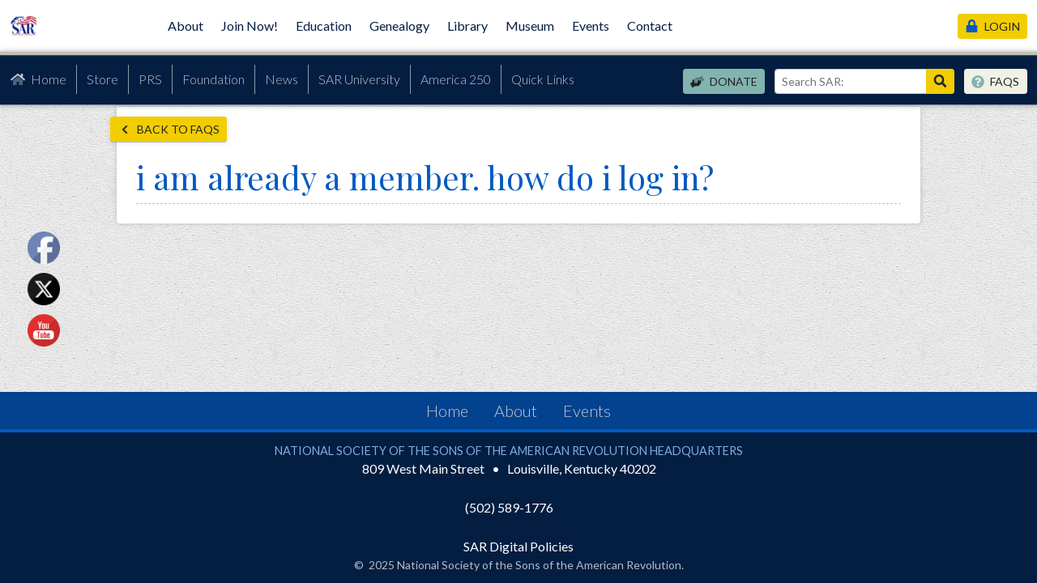

--- FILE ---
content_type: text/css
request_url: https://www.sar.org/app/themes/sar/public/css/app.def3c3.css
body_size: 58116
content:
:root{--blue:#007bff;--indigo:#6610f2;--purple:#6f42c1;--pink:#e83e8c;--red:#dc3545;--orange:#fd7e14;--yellow:#ffc107;--green:#28a745;--teal:#20c997;--cyan:#17a2b8;--white:#fff;--gray:#6c757d;--gray-dark:#343a40;--primary:#041e42;--secondary:#f2cd00;--success:#28a745;--info:#82b3ae;--warning:#ffc107;--danger:#a83a2b;--light:#f1f1e5;--dark:#3f3f3f;--breakpoint-xs:0;--breakpoint-sm:576px;--breakpoint-md:768px;--breakpoint-lg:992px;--breakpoint-xl:1200px;--font-family-sans-serif:"Lato",sans-serif;--font-family-monospace:SFMono-Regular,Menlo,Monaco,Consolas,"Liberation Mono","Courier New",monospace}*,:after,:before{box-sizing:border-box}html{-webkit-text-size-adjust:100%;-webkit-tap-highlight-color:rgba(0,0,0,0);font-family:sans-serif;line-height:1.15}article,aside,figcaption,figure,footer,header,hgroup,main,nav,section{display:block}body{background-color:#fff;color:#3f3f3f;font-family:Lato,sans-serif;font-size:1rem;font-weight:400;line-height:1.5;margin:0;text-align:left}[tabindex="-1"]:focus{outline:0!important}hr{box-sizing:content-box;height:0;overflow:visible}h1,h2,h3,h4,h5,h6{margin-bottom:.75rem;margin-top:0}p{margin-bottom:1rem;margin-top:0}abbr[data-original-title],abbr[title]{border-bottom:0;cursor:help;text-decoration:underline;-webkit-text-decoration:underline dotted;text-decoration:underline dotted;-webkit-text-decoration-skip-ink:none;text-decoration-skip-ink:none}address{font-style:normal;line-height:inherit}address,dl,ol,ul{margin-bottom:1rem}dl,ol,ul{margin-top:0}ol ol,ol ul,ul ol,ul ul{margin-bottom:0}dt{font-weight:700}dd{margin-bottom:.5rem;margin-left:0}blockquote{margin:0 0 1rem}b,strong{font-weight:bolder}small{font-size:80%}sub,sup{font-size:75%;line-height:0;position:relative;vertical-align:baseline}sub{bottom:-.25em}sup{top:-.5em}a{background-color:transparent;color:#041e42;-webkit-text-decoration:none;text-decoration:none}a:hover{color:#005ac1;-webkit-text-decoration:underline;text-decoration:underline}a:not([href]):not([tabindex]),a:not([href]):not([tabindex]):focus,a:not([href]):not([tabindex]):hover{color:inherit;-webkit-text-decoration:none;text-decoration:none}a:not([href]):not([tabindex]):focus{outline:0}code,kbd,pre,samp{font-family:SFMono-Regular,Menlo,Monaco,Consolas,Liberation Mono,Courier New,monospace;font-size:1em}pre{margin-bottom:1rem;margin-top:0;overflow:auto}figure{margin:0 0 1rem}img{border-style:none}img,svg{vertical-align:middle}svg{overflow:hidden}table{border-collapse:collapse}caption{caption-side:bottom;color:#6c757d;padding-bottom:.375rem .375rem .375rem 0;padding-top:.375rem .375rem .375rem 0;text-align:left}th{text-align:inherit}label{display:inline-block;margin-bottom:.375rem}button{border-radius:0}button:focus{outline:1px dotted;outline:5px auto -webkit-focus-ring-color}button,input,optgroup,select,textarea{font-family:inherit;font-size:inherit;line-height:inherit;margin:0}button,input{overflow:visible}button,select{text-transform:none}select{word-wrap:normal}[type=button],[type=reset],[type=submit],button{-webkit-appearance:button}[type=button]:not(:disabled),[type=reset]:not(:disabled),[type=submit]:not(:disabled),button:not(:disabled){cursor:pointer}[type=button]::-moz-focus-inner,[type=reset]::-moz-focus-inner,[type=submit]::-moz-focus-inner,button::-moz-focus-inner{border-style:none;padding:0}input[type=checkbox],input[type=radio]{box-sizing:border-box;padding:0}input[type=date],input[type=datetime-local],input[type=month],input[type=time]{-webkit-appearance:listbox}textarea{overflow:auto;resize:vertical}fieldset{border:0;margin:0;min-width:0;padding:0}legend{color:inherit;display:block;font-size:1.5rem;line-height:inherit;margin-bottom:.5rem;max-width:100%;padding:0;white-space:normal;width:100%}progress{vertical-align:baseline}[type=number]::-webkit-inner-spin-button,[type=number]::-webkit-outer-spin-button{height:auto}[type=search]{-webkit-appearance:none;outline-offset:-2px}[type=search]::-webkit-search-decoration{-webkit-appearance:none}::-webkit-file-upload-button{-webkit-appearance:button;font:inherit}output{display:inline-block}summary{cursor:pointer;display:list-item}template{display:none}[hidden]{display:none!important}.h1,.h2,.h3,.h4,.h5,.h6,h1,h2,h3,h4,h5,h6{font-weight:500;line-height:1.1;margin-bottom:.75rem}.h1,h1{font-size:2.5rem}.h2,h2{font-size:1.75rem}.h3,h3{font-size:1.25rem}.h4,h4{font-size:1.125rem}.h5,.h6,h5,h6{font-size:1rem}.lead{font-size:1.25rem;font-weight:300}.display-1{font-size:6rem}.display-1,.display-2{font-weight:300;line-height:1.1}.display-2{font-size:5.5rem}.display-3{font-size:4.5rem}.display-3,.display-4{font-weight:300;line-height:1.1}.display-4{font-size:3.5rem}hr{border:0;border-top:1px solid rgba(0,0,0,.1);margin-bottom:1.5rem;margin-top:1.5rem}.small,small{font-size:80%;font-weight:400}.mark,mark{background-color:#fcf8e3;padding:.2em}.comment-list,.file-list--sidebar,.list-inline,.list-unstyled{list-style:none;padding-left:0}.list-inline-item{display:inline-block}.list-inline-item:not(:last-child){margin-right:.5rem}.initialism{font-size:90%;text-transform:uppercase}.blockquote{font-size:1.125rem;margin-bottom:1.5rem}.blockquote-footer{color:#6c757d;display:block;font-size:80%}.blockquote-footer:before{content:"— "}.img-fluid,.img-thumbnail,.wp-caption img{height:auto;max-width:100%}.img-thumbnail{background-color:#f1f1e5;border:1px solid #c2c2c2;border-radius:.25rem;padding:.375rem}.figure,.wp-caption{display:inline-block}.figure-img,.wp-caption img{line-height:1;margin-bottom:.75rem}.figure-caption,.wp-caption-text{color:#6c757d;font-size:90%}code{color:#e83e8c;font-size:87.5%;word-break:break-word}a>code{color:inherit}kbd{background-color:#212529;border-radius:.2rem;color:#fff;font-size:87.5%;padding:.2rem .4rem}kbd kbd{font-size:100%;font-weight:700;padding:0}pre{color:#212529;display:block;font-size:87.5%}pre code{color:inherit;font-size:inherit;word-break:normal}.pre-scrollable{max-height:340px;overflow-y:scroll}.container{margin-left:auto;margin-right:auto;padding-left:15px;padding-right:15px;width:100%}@media(min-width:576px){.container{max-width:540px}}@media(min-width:768px){.container{max-width:720px}}@media(min-width:992px){.container{max-width:960px}}@media(min-width:1200px){.container{max-width:1200px}}.container-fluid{margin-left:auto;margin-right:auto;padding-left:15px;padding-right:15px;width:100%}.row{display:flex;flex-wrap:wrap;margin-left:-15px;margin-right:-15px}.no-gutters{margin-left:0;margin-right:0}.no-gutters>.col,.no-gutters>[class*=col-]{padding-left:0;padding-right:0}.col,.col-1,.col-10,.col-11,.col-12,.col-2,.col-3,.col-4,.col-5,.col-6,.col-7,.col-8,.col-9,.col-auto,.col-lg,.col-lg-1,.col-lg-10,.col-lg-11,.col-lg-12,.col-lg-2,.col-lg-3,.col-lg-4,.col-lg-5,.col-lg-6,.col-lg-7,.col-lg-8,.col-lg-9,.col-lg-auto,.col-md,.col-md-1,.col-md-10,.col-md-11,.col-md-12,.col-md-2,.col-md-3,.col-md-4,.col-md-5,.col-md-6,.col-md-7,.col-md-8,.col-md-9,.col-md-auto,.col-sm,.col-sm-1,.col-sm-10,.col-sm-11,.col-sm-12,.col-sm-2,.col-sm-3,.col-sm-4,.col-sm-5,.col-sm-6,.col-sm-7,.col-sm-8,.col-sm-9,.col-sm-auto,.col-xl,.col-xl-1,.col-xl-10,.col-xl-11,.col-xl-12,.col-xl-2,.col-xl-3,.col-xl-4,.col-xl-5,.col-xl-6,.col-xl-7,.col-xl-8,.col-xl-9,.col-xl-auto{padding-left:15px;padding-right:15px;position:relative;width:100%}.col{flex-basis:0;flex-grow:1;max-width:100%}.col-auto{flex:0 0 auto;max-width:100%;width:auto}.col-1{flex:0 0 8.3333333333%;max-width:8.3333333333%}.col-2{flex:0 0 16.6666666667%;max-width:16.6666666667%}.col-3{flex:0 0 25%;max-width:25%}.col-4{flex:0 0 33.3333333333%;max-width:33.3333333333%}.col-5{flex:0 0 41.6666666667%;max-width:41.6666666667%}.col-6{flex:0 0 50%;max-width:50%}.col-7{flex:0 0 58.3333333333%;max-width:58.3333333333%}.col-8{flex:0 0 66.6666666667%;max-width:66.6666666667%}.col-9{flex:0 0 75%;max-width:75%}.col-10{flex:0 0 83.3333333333%;max-width:83.3333333333%}.col-11{flex:0 0 91.6666666667%;max-width:91.6666666667%}.col-12{flex:0 0 100%;max-width:100%}.order-first{order:-1}.order-last{order:13}.order-0{order:0}.order-1{order:1}.order-2{order:2}.order-3{order:3}.order-4{order:4}.order-5{order:5}.order-6{order:6}.order-7{order:7}.order-8{order:8}.order-9{order:9}.order-10{order:10}.order-11{order:11}.order-12{order:12}.offset-1{margin-left:8.3333333333%}.offset-2{margin-left:16.6666666667%}.offset-3{margin-left:25%}.offset-4{margin-left:33.3333333333%}.offset-5{margin-left:41.6666666667%}.offset-6{margin-left:50%}.offset-7{margin-left:58.3333333333%}.offset-8{margin-left:66.6666666667%}.offset-9{margin-left:75%}.offset-10{margin-left:83.3333333333%}.offset-11{margin-left:91.6666666667%}@media(min-width:576px){.col-sm{flex-basis:0;flex-grow:1;max-width:100%}.col-sm-auto{flex:0 0 auto;max-width:100%;width:auto}.col-sm-1{flex:0 0 8.3333333333%;max-width:8.3333333333%}.col-sm-2{flex:0 0 16.6666666667%;max-width:16.6666666667%}.col-sm-3{flex:0 0 25%;max-width:25%}.col-sm-4{flex:0 0 33.3333333333%;max-width:33.3333333333%}.col-sm-5{flex:0 0 41.6666666667%;max-width:41.6666666667%}.col-sm-6{flex:0 0 50%;max-width:50%}.col-sm-7{flex:0 0 58.3333333333%;max-width:58.3333333333%}.col-sm-8{flex:0 0 66.6666666667%;max-width:66.6666666667%}.col-sm-9{flex:0 0 75%;max-width:75%}.col-sm-10{flex:0 0 83.3333333333%;max-width:83.3333333333%}.col-sm-11{flex:0 0 91.6666666667%;max-width:91.6666666667%}.col-sm-12{flex:0 0 100%;max-width:100%}.order-sm-first{order:-1}.order-sm-last{order:13}.order-sm-0{order:0}.order-sm-1{order:1}.order-sm-2{order:2}.order-sm-3{order:3}.order-sm-4{order:4}.order-sm-5{order:5}.order-sm-6{order:6}.order-sm-7{order:7}.order-sm-8{order:8}.order-sm-9{order:9}.order-sm-10{order:10}.order-sm-11{order:11}.order-sm-12{order:12}.offset-sm-0{margin-left:0}.offset-sm-1{margin-left:8.3333333333%}.offset-sm-2{margin-left:16.6666666667%}.offset-sm-3{margin-left:25%}.offset-sm-4{margin-left:33.3333333333%}.offset-sm-5{margin-left:41.6666666667%}.offset-sm-6{margin-left:50%}.offset-sm-7{margin-left:58.3333333333%}.offset-sm-8{margin-left:66.6666666667%}.offset-sm-9{margin-left:75%}.offset-sm-10{margin-left:83.3333333333%}.offset-sm-11{margin-left:91.6666666667%}}@media(min-width:768px){.col-md{flex-basis:0;flex-grow:1;max-width:100%}.col-md-auto{flex:0 0 auto;max-width:100%;width:auto}.col-md-1{flex:0 0 8.3333333333%;max-width:8.3333333333%}.col-md-2{flex:0 0 16.6666666667%;max-width:16.6666666667%}.col-md-3{flex:0 0 25%;max-width:25%}.col-md-4{flex:0 0 33.3333333333%;max-width:33.3333333333%}.col-md-5{flex:0 0 41.6666666667%;max-width:41.6666666667%}.col-md-6{flex:0 0 50%;max-width:50%}.col-md-7{flex:0 0 58.3333333333%;max-width:58.3333333333%}.col-md-8{flex:0 0 66.6666666667%;max-width:66.6666666667%}.col-md-9{flex:0 0 75%;max-width:75%}.col-md-10{flex:0 0 83.3333333333%;max-width:83.3333333333%}.col-md-11{flex:0 0 91.6666666667%;max-width:91.6666666667%}.col-md-12{flex:0 0 100%;max-width:100%}.order-md-first{order:-1}.order-md-last{order:13}.order-md-0{order:0}.order-md-1{order:1}.order-md-2{order:2}.order-md-3{order:3}.order-md-4{order:4}.order-md-5{order:5}.order-md-6{order:6}.order-md-7{order:7}.order-md-8{order:8}.order-md-9{order:9}.order-md-10{order:10}.order-md-11{order:11}.order-md-12{order:12}.offset-md-0{margin-left:0}.offset-md-1{margin-left:8.3333333333%}.offset-md-2{margin-left:16.6666666667%}.offset-md-3{margin-left:25%}.offset-md-4{margin-left:33.3333333333%}.offset-md-5{margin-left:41.6666666667%}.offset-md-6{margin-left:50%}.offset-md-7{margin-left:58.3333333333%}.offset-md-8{margin-left:66.6666666667%}.offset-md-9{margin-left:75%}.offset-md-10{margin-left:83.3333333333%}.offset-md-11{margin-left:91.6666666667%}}@media(min-width:992px){.col-lg{flex-basis:0;flex-grow:1;max-width:100%}.col-lg-auto{flex:0 0 auto;max-width:100%;width:auto}.col-lg-1{flex:0 0 8.3333333333%;max-width:8.3333333333%}.col-lg-2{flex:0 0 16.6666666667%;max-width:16.6666666667%}.col-lg-3{flex:0 0 25%;max-width:25%}.col-lg-4{flex:0 0 33.3333333333%;max-width:33.3333333333%}.col-lg-5{flex:0 0 41.6666666667%;max-width:41.6666666667%}.col-lg-6{flex:0 0 50%;max-width:50%}.col-lg-7{flex:0 0 58.3333333333%;max-width:58.3333333333%}.col-lg-8{flex:0 0 66.6666666667%;max-width:66.6666666667%}.col-lg-9{flex:0 0 75%;max-width:75%}.col-lg-10{flex:0 0 83.3333333333%;max-width:83.3333333333%}.col-lg-11{flex:0 0 91.6666666667%;max-width:91.6666666667%}.col-lg-12{flex:0 0 100%;max-width:100%}.order-lg-first{order:-1}.order-lg-last{order:13}.order-lg-0{order:0}.order-lg-1{order:1}.order-lg-2{order:2}.order-lg-3{order:3}.order-lg-4{order:4}.order-lg-5{order:5}.order-lg-6{order:6}.order-lg-7{order:7}.order-lg-8{order:8}.order-lg-9{order:9}.order-lg-10{order:10}.order-lg-11{order:11}.order-lg-12{order:12}.offset-lg-0{margin-left:0}.offset-lg-1{margin-left:8.3333333333%}.offset-lg-2{margin-left:16.6666666667%}.offset-lg-3{margin-left:25%}.offset-lg-4{margin-left:33.3333333333%}.offset-lg-5{margin-left:41.6666666667%}.offset-lg-6{margin-left:50%}.offset-lg-7{margin-left:58.3333333333%}.offset-lg-8{margin-left:66.6666666667%}.offset-lg-9{margin-left:75%}.offset-lg-10{margin-left:83.3333333333%}.offset-lg-11{margin-left:91.6666666667%}}@media(min-width:1200px){.col-xl{flex-basis:0;flex-grow:1;max-width:100%}.col-xl-auto{flex:0 0 auto;max-width:100%;width:auto}.col-xl-1{flex:0 0 8.3333333333%;max-width:8.3333333333%}.col-xl-2{flex:0 0 16.6666666667%;max-width:16.6666666667%}.col-xl-3{flex:0 0 25%;max-width:25%}.col-xl-4{flex:0 0 33.3333333333%;max-width:33.3333333333%}.col-xl-5{flex:0 0 41.6666666667%;max-width:41.6666666667%}.col-xl-6{flex:0 0 50%;max-width:50%}.col-xl-7{flex:0 0 58.3333333333%;max-width:58.3333333333%}.col-xl-8{flex:0 0 66.6666666667%;max-width:66.6666666667%}.col-xl-9{flex:0 0 75%;max-width:75%}.col-xl-10{flex:0 0 83.3333333333%;max-width:83.3333333333%}.col-xl-11{flex:0 0 91.6666666667%;max-width:91.6666666667%}.col-xl-12{flex:0 0 100%;max-width:100%}.order-xl-first{order:-1}.order-xl-last{order:13}.order-xl-0{order:0}.order-xl-1{order:1}.order-xl-2{order:2}.order-xl-3{order:3}.order-xl-4{order:4}.order-xl-5{order:5}.order-xl-6{order:6}.order-xl-7{order:7}.order-xl-8{order:8}.order-xl-9{order:9}.order-xl-10{order:10}.order-xl-11{order:11}.order-xl-12{order:12}.offset-xl-0{margin-left:0}.offset-xl-1{margin-left:8.3333333333%}.offset-xl-2{margin-left:16.6666666667%}.offset-xl-3{margin-left:25%}.offset-xl-4{margin-left:33.3333333333%}.offset-xl-5{margin-left:41.6666666667%}.offset-xl-6{margin-left:50%}.offset-xl-7{margin-left:58.3333333333%}.offset-xl-8{margin-left:66.6666666667%}.offset-xl-9{margin-left:75%}.offset-xl-10{margin-left:83.3333333333%}.offset-xl-11{margin-left:91.6666666667%}}.table{color:#3f3f3f;margin-bottom:1.5rem;width:100%}.table td,.table th{border-top:1px solid #c2c2c2;padding:.375rem .375rem .375rem 0;vertical-align:top}.table thead th{border-bottom:2px solid #c2c2c2;vertical-align:bottom}.table tbody+tbody{border-top:2px solid #c2c2c2}.table-sm td,.table-sm th{padding:.3rem}.table-bordered,.table-bordered td,.table-bordered th{border:1px solid #c2c2c2}.table-bordered thead td,.table-bordered thead th{border-bottom-width:2px}.table-borderless tbody+tbody,.table-borderless td,.table-borderless th,.table-borderless thead th{border:0}.table-striped tbody tr:nth-of-type(odd){background-color:rgba(0,0,0,.05)}.table-hover tbody tr:hover{background-color:rgba(0,0,0,.075);color:#3f3f3f}.table-primary,.table-primary>td,.table-primary>th{background-color:#b9c0ca}.table-primary tbody+tbody,.table-primary td,.table-primary th,.table-primary thead th{border-color:#7c8a9d}.table-hover .table-primary:hover,.table-hover .table-primary:hover>td,.table-hover .table-primary:hover>th{background-color:#aab3bf}.table-secondary,.table-secondary>td,.table-secondary>th{background-color:#fbf1b8}.table-secondary tbody+tbody,.table-secondary td,.table-secondary th,.table-secondary thead th{border-color:#f8e57a}.table-hover .table-secondary:hover,.table-hover .table-secondary:hover>td,.table-hover .table-secondary:hover>th{background-color:#faeca0}.table-success,.table-success>td,.table-success>th{background-color:#c3e6cb}.table-success tbody+tbody,.table-success td,.table-success th,.table-success thead th{border-color:#8fd19e}.table-hover .table-success:hover,.table-hover .table-success:hover>td,.table-hover .table-success:hover>th{background-color:#b1dfbb}.table-info,.table-info>td,.table-info>th{background-color:#dceae8}.table-info tbody+tbody,.table-info td,.table-info th,.table-info thead th{border-color:#bed7d5}.table-hover .table-info:hover,.table-hover .table-info:hover>td,.table-hover .table-info:hover>th{background-color:#cce0de}.table-warning,.table-warning>td,.table-warning>th{background-color:#ffeeba}.table-warning tbody+tbody,.table-warning td,.table-warning th,.table-warning thead th{border-color:#ffdf7e}.table-hover .table-warning:hover,.table-hover .table-warning:hover>td,.table-hover .table-warning:hover>th{background-color:#ffe8a1}.table-danger,.table-danger>td,.table-danger>th{background-color:#e7c8c4}.table-danger tbody+tbody,.table-danger td,.table-danger th,.table-danger thead th{border-color:#d29991}.table-hover .table-danger:hover,.table-hover .table-danger:hover>td,.table-hover .table-danger:hover>th{background-color:#e0b7b2}.table-light,.table-light>td,.table-light>th{background-color:#fbfbf8}.table-light tbody+tbody,.table-light td,.table-light th,.table-light thead th{border-color:#f8f8f1}.table-hover .table-light:hover,.table-hover .table-light:hover>td,.table-hover .table-light:hover>th{background-color:#f2f2e8}.table-dark,.table-dark>td,.table-dark>th{background-color:#c9c9c9}.table-dark tbody+tbody,.table-dark td,.table-dark th,.table-dark thead th{border-color:#9b9b9b}.table-hover .table-dark:hover,.table-hover .table-dark:hover>td,.table-hover .table-dark:hover>th{background-color:#bcbcbc}.table-active,.table-active>td,.table-active>th,.table-hover .table-active:hover,.table-hover .table-active:hover>td,.table-hover .table-active:hover>th{background-color:rgba(0,0,0,.075)}.table .thead-dark th{background-color:#343a40;border-color:#454d55;color:#fff}.table .thead-light th{background-color:#e9ecef;border-color:#c2c2c2;color:#d4d4d4}.table-dark{background-color:#343a40;color:#fff}.table-dark td,.table-dark th,.table-dark thead th{border-color:#454d55}.table-dark.table-bordered{border:0}.table-dark.table-striped tbody tr:nth-of-type(odd){background-color:hsla(0,0%,100%,.05)}.table-dark.table-hover tbody tr:hover{background-color:hsla(0,0%,100%,.075);color:#fff}@media(max-width:575.98px){.table-responsive-sm{-webkit-overflow-scrolling:touch;display:block;overflow-x:auto;width:100%}.table-responsive-sm>.table-bordered{border:0}}@media(max-width:767.98px){.table-responsive-md{-webkit-overflow-scrolling:touch;display:block;overflow-x:auto;width:100%}.table-responsive-md>.table-bordered{border:0}}@media(max-width:991.98px){.table-responsive-lg{-webkit-overflow-scrolling:touch;display:block;overflow-x:auto;width:100%}.table-responsive-lg>.table-bordered{border:0}}@media(max-width:1199.98px){.table-responsive-xl{-webkit-overflow-scrolling:touch;display:block;overflow-x:auto;width:100%}.table-responsive-xl>.table-bordered{border:0}}.table-responsive{-webkit-overflow-scrolling:touch;display:block;overflow-x:auto;width:100%}.table-responsive>.table-bordered{border:0}.comment-form input[type=email],.comment-form input[type=text],.comment-form input[type=url],.comment-form textarea,.form-control,.search-form .search-field{background-clip:padding-box;background-color:#fff;border:1px solid #c2c2c2;border-radius:.25rem;color:#3f3f3f;display:block;font-size:1rem;font-weight:400;height:calc(1.5em + .75rem + 2px);line-height:1.5;padding:.375rem .75rem;transition:border-color .15s ease-in-out,box-shadow .15s ease-in-out;width:100%}@media(prefers-reduced-motion:reduce){.comment-form input[type=email],.comment-form input[type=text],.comment-form input[type=url],.comment-form textarea,.form-control,.search-form .search-field{transition:none}}.comment-form input[type=email]::-ms-expand,.comment-form input[type=text]::-ms-expand,.comment-form input[type=url]::-ms-expand,.comment-form textarea::-ms-expand,.form-control::-ms-expand,.search-form .search-field::-ms-expand{background-color:transparent;border:0}.comment-form input[type=email]:focus,.comment-form input[type=text]:focus,.comment-form input[type=url]:focus,.comment-form textarea:focus,.form-control:focus,.search-form .search-field:focus{background-color:#f1f1e5;border-color:#f2cd00;box-shadow:inset 0 1px 2px 0 rgba(63,63,63,.125);color:#3f3f3f;outline:0}.comment-form input[type=email]::-moz-placeholder,.comment-form input[type=text]::-moz-placeholder,.comment-form input[type=url]::-moz-placeholder,.comment-form textarea::-moz-placeholder,.form-control::-moz-placeholder,.search-form .search-field::-moz-placeholder{color:#6c757d;opacity:1}.comment-form input[type=email]::placeholder,.comment-form input[type=text]::placeholder,.comment-form input[type=url]::placeholder,.comment-form textarea::placeholder,.form-control::placeholder,.search-form .search-field::placeholder{color:#6c757d;opacity:1}.comment-form input[readonly][type=email],.comment-form input[readonly][type=text],.comment-form input[readonly][type=url],.comment-form input[type=email]:disabled,.comment-form input[type=text]:disabled,.comment-form input[type=url]:disabled,.comment-form textarea:disabled,.comment-form textarea[readonly],.form-control:disabled,.form-control[readonly],.search-form .search-field:disabled,.search-form [readonly].search-field{background-color:#e9ecef;opacity:1}.search-form select.search-field:focus::-ms-value,select.form-control:focus::-ms-value{background-color:#fff;color:#3f3f3f}.form-control-file,.form-control-range{display:block;width:100%}.col-form-label{font-size:inherit;line-height:1.5;margin-bottom:0;padding-bottom:calc(.375rem + 1px);padding-top:calc(.375rem + 1px)}.col-form-label-lg{font-size:1.25rem;line-height:1.5;padding-bottom:calc(.5rem + 1px);padding-top:calc(.5rem + 1px)}.col-form-label-sm{font-size:.875rem;line-height:1.5;padding-bottom:calc(.25rem + 1px);padding-top:calc(.25rem + 1px)}.form-control-plaintext{background-color:transparent;border:solid transparent;border-width:1px 0;color:#3f3f3f;display:block;line-height:1.5;margin-bottom:0;padding-bottom:.375rem;padding-top:.375rem;width:100%}.form-control-plaintext.form-control-lg,.form-control-plaintext.form-control-sm{padding-left:0;padding-right:0}.form-control-sm{border-radius:.2rem;font-size:.875rem;height:calc(1.5em + .5rem + 2px);line-height:1.5;padding:.25rem .5rem}.form-control-lg{border-radius:.3rem;font-size:1.25rem;height:calc(1.5em + 1rem + 2px);line-height:1.5;padding:.5rem 1rem}.comment-form textarea,.search-form select[multiple].search-field,.search-form select[size].search-field,.search-form textarea.search-field,select.form-control[multiple],select.form-control[size],textarea.form-control{height:auto}.comment-form p,.form-group,.search-form label{margin-bottom:1rem}.form-text{display:block;margin-top:.25rem}.form-row{display:flex;flex-wrap:wrap;margin-left:-5px;margin-right:-5px}.form-row>.col,.form-row>[class*=col-]{padding-left:5px;padding-right:5px}.form-check{display:block;padding-left:1.25rem;position:relative}.form-check-input{margin-left:-1.25rem;margin-top:.3rem;position:absolute}.form-check-input:disabled~.form-check-label{color:#6c757d}.form-check-label{margin-bottom:0}.form-check-inline{align-items:center;display:inline-flex;margin-right:.75rem;padding-left:0}.form-check-inline .form-check-input{margin-left:0;margin-right:.3125rem;margin-top:0;position:static}.valid-feedback{color:#28a745;display:none;font-size:80%;margin-top:.25rem;width:100%}.valid-tooltip{background-color:rgba(40,167,69,.9);border-radius:.25rem;color:#fff;display:none;font-size:.875rem;line-height:1.5;margin-top:.1rem;max-width:100%;padding:.25rem .5rem;position:absolute;top:100%;z-index:5}.comment-form .was-validated input[type=email]:valid,.comment-form .was-validated input[type=text]:valid,.comment-form .was-validated input[type=url]:valid,.comment-form .was-validated textarea:valid,.comment-form input.is-valid[type=email],.comment-form input.is-valid[type=text],.comment-form input.is-valid[type=url],.comment-form textarea.is-valid,.form-control.is-valid,.search-form .is-valid.search-field,.search-form .was-validated .search-field:valid,.was-validated .comment-form input[type=email]:valid,.was-validated .comment-form input[type=text]:valid,.was-validated .comment-form input[type=url]:valid,.was-validated .comment-form textarea:valid,.was-validated .form-control:valid,.was-validated .search-form .search-field:valid{background-image:url("data:image/svg+xml;charset=utf-8,%3Csvg xmlns='http://www.w3.org/2000/svg' viewBox='0 0 8 8'%3E%3Cpath fill='%2328a745' d='M2.3 6.73.6 4.53c-.4-1.04.46-1.4 1.1-.8l1.1 1.4 3.4-3.8c.6-.63 1.6-.27 1.2.7l-4 4.6c-.43.5-.8.4-1.1.1z'/%3E%3C/svg%3E");background-position:center right calc(.375em + .1875rem);background-repeat:no-repeat;background-size:calc(.75em + .375rem) calc(.75em + .375rem);border-color:#28a745;padding-right:calc(1.5em + .75rem)}.comment-form .was-validated input[type=email]:valid:focus,.comment-form .was-validated input[type=text]:valid:focus,.comment-form .was-validated input[type=url]:valid:focus,.comment-form .was-validated textarea:valid:focus,.comment-form input.is-valid[type=email]:focus,.comment-form input.is-valid[type=text]:focus,.comment-form input.is-valid[type=url]:focus,.comment-form textarea.is-valid:focus,.form-control.is-valid:focus,.search-form .is-valid.search-field:focus,.search-form .was-validated .search-field:valid:focus,.was-validated .comment-form input[type=email]:valid:focus,.was-validated .comment-form input[type=text]:valid:focus,.was-validated .comment-form input[type=url]:valid:focus,.was-validated .comment-form textarea:valid:focus,.was-validated .form-control:valid:focus,.was-validated .search-form .search-field:valid:focus{border-color:#28a745;box-shadow:0 0 0 .2rem rgba(40,167,69,.25)}.comment-form .was-validated input[type=email]:valid~.valid-feedback,.comment-form .was-validated input[type=email]:valid~.valid-tooltip,.comment-form .was-validated input[type=text]:valid~.valid-feedback,.comment-form .was-validated input[type=text]:valid~.valid-tooltip,.comment-form .was-validated input[type=url]:valid~.valid-feedback,.comment-form .was-validated input[type=url]:valid~.valid-tooltip,.comment-form .was-validated textarea:valid~.valid-feedback,.comment-form .was-validated textarea:valid~.valid-tooltip,.comment-form input.is-valid[type=email]~.valid-feedback,.comment-form input.is-valid[type=email]~.valid-tooltip,.comment-form input.is-valid[type=text]~.valid-feedback,.comment-form input.is-valid[type=text]~.valid-tooltip,.comment-form input.is-valid[type=url]~.valid-feedback,.comment-form input.is-valid[type=url]~.valid-tooltip,.comment-form textarea.is-valid~.valid-feedback,.comment-form textarea.is-valid~.valid-tooltip,.form-control.is-valid~.valid-feedback,.form-control.is-valid~.valid-tooltip,.search-form .is-valid.search-field~.valid-feedback,.search-form .is-valid.search-field~.valid-tooltip,.search-form .was-validated .search-field:valid~.valid-feedback,.search-form .was-validated .search-field:valid~.valid-tooltip,.was-validated .comment-form input[type=email]:valid~.valid-feedback,.was-validated .comment-form input[type=email]:valid~.valid-tooltip,.was-validated .comment-form input[type=text]:valid~.valid-feedback,.was-validated .comment-form input[type=text]:valid~.valid-tooltip,.was-validated .comment-form input[type=url]:valid~.valid-feedback,.was-validated .comment-form input[type=url]:valid~.valid-tooltip,.was-validated .comment-form textarea:valid~.valid-feedback,.was-validated .comment-form textarea:valid~.valid-tooltip,.was-validated .form-control:valid~.valid-feedback,.was-validated .form-control:valid~.valid-tooltip,.was-validated .search-form .search-field:valid~.valid-feedback,.was-validated .search-form .search-field:valid~.valid-tooltip{display:block}.comment-form .was-validated textarea:valid,.comment-form textarea.is-valid,.search-form .was-validated textarea.search-field:valid,.search-form textarea.is-valid.search-field,.was-validated .comment-form textarea:valid,.was-validated .search-form textarea.search-field:valid,.was-validated textarea.form-control:valid,textarea.form-control.is-valid{background-position:top calc(.375em + .1875rem) right calc(.375em + .1875rem);padding-right:calc(1.5em + .75rem)}.custom-select.is-valid,.was-validated .custom-select:valid{background:url("data:image/svg+xml;charset=utf-8,%3Csvg xmlns='http://www.w3.org/2000/svg' viewBox='0 0 4 5'%3E%3Cpath fill='%23343a40' d='M2 0 0 2h4zm0 5L0 3h4z'/%3E%3C/svg%3E") no-repeat right .75rem center/8px 10px,url("data:image/svg+xml;charset=utf-8,%3Csvg xmlns='http://www.w3.org/2000/svg' viewBox='0 0 8 8'%3E%3Cpath fill='%2328a745' d='M2.3 6.73.6 4.53c-.4-1.04.46-1.4 1.1-.8l1.1 1.4 3.4-3.8c.6-.63 1.6-.27 1.2.7l-4 4.6c-.43.5-.8.4-1.1.1z'/%3E%3C/svg%3E") #fff no-repeat center right 1.75rem/calc(.75em + .375rem) calc(.75em + .375rem);border-color:#28a745;padding-right:calc(.75em + 2.3125rem)}.custom-select.is-valid:focus,.was-validated .custom-select:valid:focus{border-color:#28a745;box-shadow:0 0 0 .2rem rgba(40,167,69,.25)}.custom-select.is-valid~.valid-feedback,.custom-select.is-valid~.valid-tooltip,.was-validated .custom-select:valid~.valid-feedback,.was-validated .custom-select:valid~.valid-tooltip{display:block}.form-control-file.is-valid~.valid-feedback,.form-control-file.is-valid~.valid-tooltip,.was-validated .form-control-file:valid~.valid-feedback,.was-validated .form-control-file:valid~.valid-tooltip{display:block}.form-check-input.is-valid~.form-check-label,.was-validated .form-check-input:valid~.form-check-label{color:#28a745}.form-check-input.is-valid~.valid-feedback,.form-check-input.is-valid~.valid-tooltip,.was-validated .form-check-input:valid~.valid-feedback,.was-validated .form-check-input:valid~.valid-tooltip{display:block}.custom-control-input.is-valid~.custom-control-label,.was-validated .custom-control-input:valid~.custom-control-label{color:#28a745}.custom-control-input.is-valid~.custom-control-label:before,.was-validated .custom-control-input:valid~.custom-control-label:before{border-color:#28a745}.custom-control-input.is-valid~.valid-feedback,.custom-control-input.is-valid~.valid-tooltip,.was-validated .custom-control-input:valid~.valid-feedback,.was-validated .custom-control-input:valid~.valid-tooltip{display:block}.custom-control-input.is-valid:checked~.custom-control-label:before,.was-validated .custom-control-input:valid:checked~.custom-control-label:before{background-color:#34ce57;border-color:#34ce57}.custom-control-input.is-valid:focus~.custom-control-label:before,.was-validated .custom-control-input:valid:focus~.custom-control-label:before{box-shadow:0 0 0 .2rem rgba(40,167,69,.25)}.custom-control-input.is-valid:focus:not(:checked)~.custom-control-label:before,.was-validated .custom-control-input:valid:focus:not(:checked)~.custom-control-label:before{border-color:#28a745}.custom-file-input.is-valid~.custom-file-label,.was-validated .custom-file-input:valid~.custom-file-label{border-color:#28a745}.custom-file-input.is-valid~.valid-feedback,.custom-file-input.is-valid~.valid-tooltip,.was-validated .custom-file-input:valid~.valid-feedback,.was-validated .custom-file-input:valid~.valid-tooltip{display:block}.custom-file-input.is-valid:focus~.custom-file-label,.was-validated .custom-file-input:valid:focus~.custom-file-label{border-color:#28a745;box-shadow:0 0 0 .2rem rgba(40,167,69,.25)}.invalid-feedback{color:#a83a2b;display:none;font-size:80%;margin-top:.25rem;width:100%}.invalid-tooltip{background-color:rgba(168,58,43,.9);border-radius:.25rem;color:#fff;display:none;font-size:.875rem;line-height:1.5;margin-top:.1rem;max-width:100%;padding:.25rem .5rem;position:absolute;top:100%;z-index:5}.comment-form .was-validated input[type=email]:invalid,.comment-form .was-validated input[type=text]:invalid,.comment-form .was-validated input[type=url]:invalid,.comment-form .was-validated textarea:invalid,.comment-form input.is-invalid[type=email],.comment-form input.is-invalid[type=text],.comment-form input.is-invalid[type=url],.comment-form textarea.is-invalid,.form-control.is-invalid,.search-form .is-invalid.search-field,.search-form .was-validated .search-field:invalid,.was-validated .comment-form input[type=email]:invalid,.was-validated .comment-form input[type=text]:invalid,.was-validated .comment-form input[type=url]:invalid,.was-validated .comment-form textarea:invalid,.was-validated .form-control:invalid,.was-validated .search-form .search-field:invalid{background-image:url("data:image/svg+xml;charset=utf-8,%3Csvg xmlns='http://www.w3.org/2000/svg' fill='%23a83a2b' viewBox='-2 -2 7 7'%3E%3Cpath stroke='%23a83a2b' d='m0 0 3 3m0-3L0 3'/%3E%3Ccircle r='.5'/%3E%3Ccircle cx='3' r='.5'/%3E%3Ccircle cy='3' r='.5'/%3E%3Ccircle cx='3' cy='3' r='.5'/%3E%3C/svg%3E");background-position:center right calc(.375em + .1875rem);background-repeat:no-repeat;background-size:calc(.75em + .375rem) calc(.75em + .375rem);border-color:#a83a2b;padding-right:calc(1.5em + .75rem)}.comment-form .was-validated input[type=email]:invalid:focus,.comment-form .was-validated input[type=text]:invalid:focus,.comment-form .was-validated input[type=url]:invalid:focus,.comment-form .was-validated textarea:invalid:focus,.comment-form input.is-invalid[type=email]:focus,.comment-form input.is-invalid[type=text]:focus,.comment-form input.is-invalid[type=url]:focus,.comment-form textarea.is-invalid:focus,.form-control.is-invalid:focus,.search-form .is-invalid.search-field:focus,.search-form .was-validated .search-field:invalid:focus,.was-validated .comment-form input[type=email]:invalid:focus,.was-validated .comment-form input[type=text]:invalid:focus,.was-validated .comment-form input[type=url]:invalid:focus,.was-validated .comment-form textarea:invalid:focus,.was-validated .form-control:invalid:focus,.was-validated .search-form .search-field:invalid:focus{border-color:#a83a2b;box-shadow:0 0 0 .2rem rgba(168,58,43,.25)}.comment-form .was-validated input[type=email]:invalid~.invalid-feedback,.comment-form .was-validated input[type=email]:invalid~.invalid-tooltip,.comment-form .was-validated input[type=text]:invalid~.invalid-feedback,.comment-form .was-validated input[type=text]:invalid~.invalid-tooltip,.comment-form .was-validated input[type=url]:invalid~.invalid-feedback,.comment-form .was-validated input[type=url]:invalid~.invalid-tooltip,.comment-form .was-validated textarea:invalid~.invalid-feedback,.comment-form .was-validated textarea:invalid~.invalid-tooltip,.comment-form input.is-invalid[type=email]~.invalid-feedback,.comment-form input.is-invalid[type=email]~.invalid-tooltip,.comment-form input.is-invalid[type=text]~.invalid-feedback,.comment-form input.is-invalid[type=text]~.invalid-tooltip,.comment-form input.is-invalid[type=url]~.invalid-feedback,.comment-form input.is-invalid[type=url]~.invalid-tooltip,.comment-form textarea.is-invalid~.invalid-feedback,.comment-form textarea.is-invalid~.invalid-tooltip,.form-control.is-invalid~.invalid-feedback,.form-control.is-invalid~.invalid-tooltip,.search-form .is-invalid.search-field~.invalid-feedback,.search-form .is-invalid.search-field~.invalid-tooltip,.search-form .was-validated .search-field:invalid~.invalid-feedback,.search-form .was-validated .search-field:invalid~.invalid-tooltip,.was-validated .comment-form input[type=email]:invalid~.invalid-feedback,.was-validated .comment-form input[type=email]:invalid~.invalid-tooltip,.was-validated .comment-form input[type=text]:invalid~.invalid-feedback,.was-validated .comment-form input[type=text]:invalid~.invalid-tooltip,.was-validated .comment-form input[type=url]:invalid~.invalid-feedback,.was-validated .comment-form input[type=url]:invalid~.invalid-tooltip,.was-validated .comment-form textarea:invalid~.invalid-feedback,.was-validated .comment-form textarea:invalid~.invalid-tooltip,.was-validated .form-control:invalid~.invalid-feedback,.was-validated .form-control:invalid~.invalid-tooltip,.was-validated .search-form .search-field:invalid~.invalid-feedback,.was-validated .search-form .search-field:invalid~.invalid-tooltip{display:block}.comment-form .was-validated textarea:invalid,.comment-form textarea.is-invalid,.search-form .was-validated textarea.search-field:invalid,.search-form textarea.is-invalid.search-field,.was-validated .comment-form textarea:invalid,.was-validated .search-form textarea.search-field:invalid,.was-validated textarea.form-control:invalid,textarea.form-control.is-invalid{background-position:top calc(.375em + .1875rem) right calc(.375em + .1875rem);padding-right:calc(1.5em + .75rem)}.custom-select.is-invalid,.was-validated .custom-select:invalid{background:url("data:image/svg+xml;charset=utf-8,%3Csvg xmlns='http://www.w3.org/2000/svg' viewBox='0 0 4 5'%3E%3Cpath fill='%23343a40' d='M2 0 0 2h4zm0 5L0 3h4z'/%3E%3C/svg%3E") no-repeat right .75rem center/8px 10px,url("data:image/svg+xml;charset=utf-8,%3Csvg xmlns='http://www.w3.org/2000/svg' fill='%23a83a2b' viewBox='-2 -2 7 7'%3E%3Cpath stroke='%23a83a2b' d='m0 0 3 3m0-3L0 3'/%3E%3Ccircle r='.5'/%3E%3Ccircle cx='3' r='.5'/%3E%3Ccircle cy='3' r='.5'/%3E%3Ccircle cx='3' cy='3' r='.5'/%3E%3C/svg%3E") #fff no-repeat center right 1.75rem/calc(.75em + .375rem) calc(.75em + .375rem);border-color:#a83a2b;padding-right:calc(.75em + 2.3125rem)}.custom-select.is-invalid:focus,.was-validated .custom-select:invalid:focus{border-color:#a83a2b;box-shadow:0 0 0 .2rem rgba(168,58,43,.25)}.custom-select.is-invalid~.invalid-feedback,.custom-select.is-invalid~.invalid-tooltip,.was-validated .custom-select:invalid~.invalid-feedback,.was-validated .custom-select:invalid~.invalid-tooltip{display:block}.form-control-file.is-invalid~.invalid-feedback,.form-control-file.is-invalid~.invalid-tooltip,.was-validated .form-control-file:invalid~.invalid-feedback,.was-validated .form-control-file:invalid~.invalid-tooltip{display:block}.form-check-input.is-invalid~.form-check-label,.was-validated .form-check-input:invalid~.form-check-label{color:#a83a2b}.form-check-input.is-invalid~.invalid-feedback,.form-check-input.is-invalid~.invalid-tooltip,.was-validated .form-check-input:invalid~.invalid-feedback,.was-validated .form-check-input:invalid~.invalid-tooltip{display:block}.custom-control-input.is-invalid~.custom-control-label,.was-validated .custom-control-input:invalid~.custom-control-label{color:#a83a2b}.custom-control-input.is-invalid~.custom-control-label:before,.was-validated .custom-control-input:invalid~.custom-control-label:before{border-color:#a83a2b}.custom-control-input.is-invalid~.invalid-feedback,.custom-control-input.is-invalid~.invalid-tooltip,.was-validated .custom-control-input:invalid~.invalid-feedback,.was-validated .custom-control-input:invalid~.invalid-tooltip{display:block}.custom-control-input.is-invalid:checked~.custom-control-label:before,.was-validated .custom-control-input:invalid:checked~.custom-control-label:before{background-color:#cc4b3a;border-color:#cc4b3a}.custom-control-input.is-invalid:focus~.custom-control-label:before,.was-validated .custom-control-input:invalid:focus~.custom-control-label:before{box-shadow:0 0 0 .2rem rgba(168,58,43,.25)}.custom-control-input.is-invalid:focus:not(:checked)~.custom-control-label:before,.was-validated .custom-control-input:invalid:focus:not(:checked)~.custom-control-label:before{border-color:#a83a2b}.custom-file-input.is-invalid~.custom-file-label,.was-validated .custom-file-input:invalid~.custom-file-label{border-color:#a83a2b}.custom-file-input.is-invalid~.invalid-feedback,.custom-file-input.is-invalid~.invalid-tooltip,.was-validated .custom-file-input:invalid~.invalid-feedback,.was-validated .custom-file-input:invalid~.invalid-tooltip{display:block}.custom-file-input.is-invalid:focus~.custom-file-label,.was-validated .custom-file-input:invalid:focus~.custom-file-label{border-color:#a83a2b;box-shadow:0 0 0 .2rem rgba(168,58,43,.25)}.form-inline,.search-form{align-items:center;display:flex;flex-flow:row wrap}.form-inline .form-check,.search-form .form-check{width:100%}@media(min-width:576px){.form-inline label,.search-form label{align-items:center;display:flex;justify-content:center;margin-bottom:0}.comment-form .form-inline p,.comment-form .search-form p,.form-inline .comment-form p,.form-inline .form-group,.search-form .comment-form p,.search-form .form-group,.search-form label{align-items:center;display:flex;flex:0 0 auto;flex-flow:row wrap;margin-bottom:0}.comment-form .form-inline input[type=email],.comment-form .form-inline input[type=text],.comment-form .form-inline input[type=url],.comment-form .form-inline textarea,.comment-form .search-form input[type=email],.comment-form .search-form input[type=text],.comment-form .search-form input[type=url],.comment-form .search-form textarea,.form-inline .comment-form input[type=email],.form-inline .comment-form input[type=text],.form-inline .comment-form input[type=url],.form-inline .comment-form textarea,.form-inline .form-control,.search-form .comment-form input[type=email],.search-form .comment-form input[type=text],.search-form .comment-form input[type=url],.search-form .comment-form textarea,.search-form .form-control,.search-form .search-field{display:inline-block;vertical-align:middle;width:auto}.form-inline .form-control-plaintext,.search-form .form-control-plaintext{display:inline-block}.form-inline .custom-select,.form-inline .input-group,.search-form .custom-select,.search-form .input-group{width:auto}.form-inline .form-check,.search-form .form-check{align-items:center;display:flex;justify-content:center;padding-left:0;width:auto}.form-inline .form-check-input,.search-form .form-check-input{flex-shrink:0;margin-left:0;margin-right:.25rem;margin-top:0;position:relative}.form-inline .custom-control,.search-form .custom-control{align-items:center;justify-content:center}.form-inline .custom-control-label,.search-form .custom-control-label{margin-bottom:0}}.btn,.comment-form input[type=submit],.search-form .search-submit{background-color:transparent;border:1px solid transparent;border-radius:0;color:#3f3f3f;display:inline-block;font-size:1rem;font-weight:400;line-height:1.5;padding:.5rem 1.5rem;text-align:center;transition:color .15s ease-in-out,background-color .15s ease-in-out,border-color .15s ease-in-out,box-shadow .15s ease-in-out;-webkit-user-select:none;-moz-user-select:none;user-select:none;vertical-align:middle}@media(prefers-reduced-motion:reduce){.btn,.comment-form input[type=submit],.search-form .search-submit{transition:none}}.btn:hover,.comment-form input[type=submit]:hover,.search-form .search-submit:hover{color:#3f3f3f;-webkit-text-decoration:none;text-decoration:none}.btn.focus,.btn:focus,.comment-form input.focus[type=submit],.comment-form input[type=submit]:focus,.search-form .focus.search-submit,.search-form .search-submit:focus{box-shadow:0 0 0 .2rem rgba(4,30,66,.25);outline:0}.btn.disabled,.btn:disabled,.comment-form input.disabled[type=submit],.comment-form input[type=submit]:disabled,.search-form .disabled.search-submit,.search-form .search-submit:disabled{opacity:.65}.search-form a.disabled.search-submit,.search-form fieldset:disabled a.search-submit,a.btn.disabled,fieldset:disabled .search-form a.search-submit,fieldset:disabled a.btn{pointer-events:none}.btn-primary{background-color:#041e42;border-color:#041e42;color:#fff}.btn-primary:hover{background-color:#020e1e;border-color:#010812;color:#fff}.btn-primary.focus,.btn-primary:focus{box-shadow:0 0 0 .2rem rgba(42,64,94,.5)}.btn-primary.disabled,.btn-primary:disabled{background-color:#041e42;border-color:#041e42;color:#fff}.btn-primary:not(:disabled):not(.disabled).active,.btn-primary:not(:disabled):not(.disabled):active,.show>.btn-primary.dropdown-toggle{background-color:#010812;border-color:#000306;color:#fff}.btn-primary:not(:disabled):not(.disabled).active:focus,.btn-primary:not(:disabled):not(.disabled):active:focus,.show>.btn-primary.dropdown-toggle:focus{box-shadow:0 0 0 .2rem rgba(42,64,94,.5)}.btn-secondary,.comment-form input[type=submit],.search-form .search-submit{background-color:#f2cd00;border-color:#f2cd00;color:#212529}.btn-secondary:hover,.comment-form input[type=submit]:hover,.search-form .search-submit:hover{background-color:#ccad00;border-color:#bfa200;color:#212529}.btn-secondary.focus,.btn-secondary:focus,.comment-form input.focus[type=submit],.comment-form input[type=submit]:focus,.search-form .focus.search-submit,.search-form .search-submit:focus{box-shadow:0 0 0 .2rem rgba(211,180,6,.5)}.btn-secondary.disabled,.btn-secondary:disabled,.comment-form input.disabled[type=submit],.comment-form input[type=submit]:disabled,.search-form .disabled.search-submit,.search-form .search-submit:disabled{background-color:#f2cd00;border-color:#f2cd00;color:#212529}.btn-secondary:not(:disabled):not(.disabled).active,.btn-secondary:not(:disabled):not(.disabled):active,.comment-form .show>input.dropdown-toggle[type=submit],.comment-form input[type=submit]:not(:disabled):not(.disabled).active,.comment-form input[type=submit]:not(:disabled):not(.disabled):active,.search-form .search-submit:not(:disabled):not(.disabled).active,.search-form .search-submit:not(:disabled):not(.disabled):active,.search-form .show>.dropdown-toggle.search-submit,.show>.btn-secondary.dropdown-toggle{background-color:#bfa200;border-color:#b29700;color:#212529}.btn-secondary:not(:disabled):not(.disabled).active:focus,.btn-secondary:not(:disabled):not(.disabled):active:focus,.comment-form .show>input.dropdown-toggle[type=submit]:focus,.comment-form input[type=submit]:not(:disabled):not(.disabled).active:focus,.comment-form input[type=submit]:not(:disabled):not(.disabled):active:focus,.search-form .search-submit:not(:disabled):not(.disabled).active:focus,.search-form .search-submit:not(:disabled):not(.disabled):active:focus,.search-form .show>.dropdown-toggle.search-submit:focus,.show>.btn-secondary.dropdown-toggle:focus{box-shadow:0 0 0 .2rem rgba(211,180,6,.5)}.btn-success{background-color:#28a745;border-color:#28a745;color:#fff}.btn-success:hover{background-color:#218838;border-color:#1e7e34;color:#fff}.btn-success.focus,.btn-success:focus{box-shadow:0 0 0 .2rem rgba(72,180,97,.5)}.btn-success.disabled,.btn-success:disabled{background-color:#28a745;border-color:#28a745;color:#fff}.btn-success:not(:disabled):not(.disabled).active,.btn-success:not(:disabled):not(.disabled):active,.show>.btn-success.dropdown-toggle{background-color:#1e7e34;border-color:#1c7430;color:#fff}.btn-success:not(:disabled):not(.disabled).active:focus,.btn-success:not(:disabled):not(.disabled):active:focus,.show>.btn-success.dropdown-toggle:focus{box-shadow:0 0 0 .2rem rgba(72,180,97,.5)}.btn-info{background-color:#82b3ae;border-color:#82b3ae;color:#212529}.btn-info:hover{background-color:#6aa59f;border-color:#62a099;color:#fff}.btn-info.focus,.btn-info:focus{box-shadow:0 0 0 .2rem rgba(115,158,154,.5)}.btn-info.disabled,.btn-info:disabled{background-color:#82b3ae;border-color:#82b3ae;color:#212529}.btn-info:not(:disabled):not(.disabled).active,.btn-info:not(:disabled):not(.disabled):active,.show>.btn-info.dropdown-toggle{background-color:#62a099;border-color:#5d9992;color:#fff}.btn-info:not(:disabled):not(.disabled).active:focus,.btn-info:not(:disabled):not(.disabled):active:focus,.show>.btn-info.dropdown-toggle:focus{box-shadow:0 0 0 .2rem rgba(115,158,154,.5)}.btn-warning{background-color:#ffc107;border-color:#ffc107;color:#212529}.btn-warning:hover{background-color:#e0a800;border-color:#d39e00;color:#212529}.btn-warning.focus,.btn-warning:focus{box-shadow:0 0 0 .2rem rgba(222,170,12,.5)}.btn-warning.disabled,.btn-warning:disabled{background-color:#ffc107;border-color:#ffc107;color:#212529}.btn-warning:not(:disabled):not(.disabled).active,.btn-warning:not(:disabled):not(.disabled):active,.show>.btn-warning.dropdown-toggle{background-color:#d39e00;border-color:#c69500;color:#212529}.btn-warning:not(:disabled):not(.disabled).active:focus,.btn-warning:not(:disabled):not(.disabled):active:focus,.show>.btn-warning.dropdown-toggle:focus{box-shadow:0 0 0 .2rem rgba(222,170,12,.5)}.btn-danger{background-color:#a83a2b;border-color:#a83a2b;color:#fff}.btn-danger:hover{background-color:#8a2f23;border-color:#7f2c21;color:#fff}.btn-danger.focus,.btn-danger:focus{box-shadow:0 0 0 .2rem rgba(181,88,75,.5)}.btn-danger.disabled,.btn-danger:disabled{background-color:#a83a2b;border-color:#a83a2b;color:#fff}.btn-danger:not(:disabled):not(.disabled).active,.btn-danger:not(:disabled):not(.disabled):active,.show>.btn-danger.dropdown-toggle{background-color:#7f2c21;border-color:#75281e;color:#fff}.btn-danger:not(:disabled):not(.disabled).active:focus,.btn-danger:not(:disabled):not(.disabled):active:focus,.show>.btn-danger.dropdown-toggle:focus{box-shadow:0 0 0 .2rem rgba(181,88,75,.5)}.btn-light{background-color:#f1f1e5;border-color:#f1f1e5;color:#212529}.btn-light:hover{background-color:#e4e4cc;border-color:#dfdfc4;color:#212529}.btn-light.focus,.btn-light:focus{box-shadow:0 0 0 .2rem hsla(60,9%,81%,.5)}.btn-light.disabled,.btn-light:disabled{background-color:#f1f1e5;border-color:#f1f1e5;color:#212529}.btn-light:not(:disabled):not(.disabled).active,.btn-light:not(:disabled):not(.disabled):active,.show>.btn-light.dropdown-toggle{background-color:#dfdfc4;border-color:#dbdbbc;color:#212529}.btn-light:not(:disabled):not(.disabled).active:focus,.btn-light:not(:disabled):not(.disabled):active:focus,.show>.btn-light.dropdown-toggle:focus{box-shadow:0 0 0 .2rem hsla(60,9%,81%,.5)}.btn-dark{background-color:#3f3f3f;border-color:#3f3f3f;color:#fff}.btn-dark:hover{background-color:#2c2c2c;border-color:#262626;color:#fff}.btn-dark.focus,.btn-dark:focus{box-shadow:0 0 0 .2rem rgba(92,92,92,.5)}.btn-dark.disabled,.btn-dark:disabled{background-color:#3f3f3f;border-color:#3f3f3f;color:#fff}.btn-dark:not(:disabled):not(.disabled).active,.btn-dark:not(:disabled):not(.disabled):active,.show>.btn-dark.dropdown-toggle{background-color:#262626;border-color:#1f1f1f;color:#fff}.btn-dark:not(:disabled):not(.disabled).active:focus,.btn-dark:not(:disabled):not(.disabled):active:focus,.show>.btn-dark.dropdown-toggle:focus{box-shadow:0 0 0 .2rem rgba(92,92,92,.5)}.btn-outline-primary{border-color:#041e42;color:#041e42}.btn-outline-primary:hover{background-color:#041e42;border-color:#041e42;color:#fff}.btn-outline-primary.focus,.btn-outline-primary:focus{box-shadow:0 0 0 .2rem rgba(4,30,66,.5)}.btn-outline-primary.disabled,.btn-outline-primary:disabled{background-color:transparent;color:#041e42}.btn-outline-primary:not(:disabled):not(.disabled).active,.btn-outline-primary:not(:disabled):not(.disabled):active,.show>.btn-outline-primary.dropdown-toggle{background-color:#041e42;border-color:#041e42;color:#fff}.btn-outline-primary:not(:disabled):not(.disabled).active:focus,.btn-outline-primary:not(:disabled):not(.disabled):active:focus,.show>.btn-outline-primary.dropdown-toggle:focus{box-shadow:0 0 0 .2rem rgba(4,30,66,.5)}.btn-outline-secondary{border-color:#f2cd00;color:#f2cd00}.btn-outline-secondary:hover{background-color:#f2cd00;border-color:#f2cd00;color:#212529}.btn-outline-secondary.focus,.btn-outline-secondary:focus{box-shadow:0 0 0 .2rem rgba(242,205,0,.5)}.btn-outline-secondary.disabled,.btn-outline-secondary:disabled{background-color:transparent;color:#f2cd00}.btn-outline-secondary:not(:disabled):not(.disabled).active,.btn-outline-secondary:not(:disabled):not(.disabled):active,.show>.btn-outline-secondary.dropdown-toggle{background-color:#f2cd00;border-color:#f2cd00;color:#212529}.btn-outline-secondary:not(:disabled):not(.disabled).active:focus,.btn-outline-secondary:not(:disabled):not(.disabled):active:focus,.show>.btn-outline-secondary.dropdown-toggle:focus{box-shadow:0 0 0 .2rem rgba(242,205,0,.5)}.btn-outline-success{border-color:#28a745;color:#28a745}.btn-outline-success:hover{background-color:#28a745;border-color:#28a745;color:#fff}.btn-outline-success.focus,.btn-outline-success:focus{box-shadow:0 0 0 .2rem rgba(40,167,69,.5)}.btn-outline-success.disabled,.btn-outline-success:disabled{background-color:transparent;color:#28a745}.btn-outline-success:not(:disabled):not(.disabled).active,.btn-outline-success:not(:disabled):not(.disabled):active,.show>.btn-outline-success.dropdown-toggle{background-color:#28a745;border-color:#28a745;color:#fff}.btn-outline-success:not(:disabled):not(.disabled).active:focus,.btn-outline-success:not(:disabled):not(.disabled):active:focus,.show>.btn-outline-success.dropdown-toggle:focus{box-shadow:0 0 0 .2rem rgba(40,167,69,.5)}.btn-outline-info{border-color:#82b3ae;color:#82b3ae}.btn-outline-info:hover{background-color:#82b3ae;border-color:#82b3ae;color:#212529}.btn-outline-info.focus,.btn-outline-info:focus{box-shadow:0 0 0 .2rem rgba(130,179,174,.5)}.btn-outline-info.disabled,.btn-outline-info:disabled{background-color:transparent;color:#82b3ae}.btn-outline-info:not(:disabled):not(.disabled).active,.btn-outline-info:not(:disabled):not(.disabled):active,.show>.btn-outline-info.dropdown-toggle{background-color:#82b3ae;border-color:#82b3ae;color:#212529}.btn-outline-info:not(:disabled):not(.disabled).active:focus,.btn-outline-info:not(:disabled):not(.disabled):active:focus,.show>.btn-outline-info.dropdown-toggle:focus{box-shadow:0 0 0 .2rem rgba(130,179,174,.5)}.btn-outline-warning{border-color:#ffc107;color:#ffc107}.btn-outline-warning:hover{background-color:#ffc107;border-color:#ffc107;color:#212529}.btn-outline-warning.focus,.btn-outline-warning:focus{box-shadow:0 0 0 .2rem rgba(255,193,7,.5)}.btn-outline-warning.disabled,.btn-outline-warning:disabled{background-color:transparent;color:#ffc107}.btn-outline-warning:not(:disabled):not(.disabled).active,.btn-outline-warning:not(:disabled):not(.disabled):active,.show>.btn-outline-warning.dropdown-toggle{background-color:#ffc107;border-color:#ffc107;color:#212529}.btn-outline-warning:not(:disabled):not(.disabled).active:focus,.btn-outline-warning:not(:disabled):not(.disabled):active:focus,.show>.btn-outline-warning.dropdown-toggle:focus{box-shadow:0 0 0 .2rem rgba(255,193,7,.5)}.btn-outline-danger{border-color:#a83a2b;color:#a83a2b}.btn-outline-danger:hover{background-color:#a83a2b;border-color:#a83a2b;color:#fff}.btn-outline-danger.focus,.btn-outline-danger:focus{box-shadow:0 0 0 .2rem rgba(168,58,43,.5)}.btn-outline-danger.disabled,.btn-outline-danger:disabled{background-color:transparent;color:#a83a2b}.btn-outline-danger:not(:disabled):not(.disabled).active,.btn-outline-danger:not(:disabled):not(.disabled):active,.show>.btn-outline-danger.dropdown-toggle{background-color:#a83a2b;border-color:#a83a2b;color:#fff}.btn-outline-danger:not(:disabled):not(.disabled).active:focus,.btn-outline-danger:not(:disabled):not(.disabled):active:focus,.show>.btn-outline-danger.dropdown-toggle:focus{box-shadow:0 0 0 .2rem rgba(168,58,43,.5)}.btn-outline-light{border-color:#f1f1e5;color:#f1f1e5}.btn-outline-light:hover{background-color:#f1f1e5;border-color:#f1f1e5;color:#212529}.btn-outline-light.focus,.btn-outline-light:focus{box-shadow:0 0 0 .2rem hsla(60,30%,92%,.5)}.btn-outline-light.disabled,.btn-outline-light:disabled{background-color:transparent;color:#f1f1e5}.btn-outline-light:not(:disabled):not(.disabled).active,.btn-outline-light:not(:disabled):not(.disabled):active,.show>.btn-outline-light.dropdown-toggle{background-color:#f1f1e5;border-color:#f1f1e5;color:#212529}.btn-outline-light:not(:disabled):not(.disabled).active:focus,.btn-outline-light:not(:disabled):not(.disabled):active:focus,.show>.btn-outline-light.dropdown-toggle:focus{box-shadow:0 0 0 .2rem hsla(60,30%,92%,.5)}.btn-outline-dark{border-color:#3f3f3f;color:#3f3f3f}.btn-outline-dark:hover{background-color:#3f3f3f;border-color:#3f3f3f;color:#fff}.btn-outline-dark.focus,.btn-outline-dark:focus{box-shadow:0 0 0 .2rem rgba(63,63,63,.5)}.btn-outline-dark.disabled,.btn-outline-dark:disabled{background-color:transparent;color:#3f3f3f}.btn-outline-dark:not(:disabled):not(.disabled).active,.btn-outline-dark:not(:disabled):not(.disabled):active,.show>.btn-outline-dark.dropdown-toggle{background-color:#3f3f3f;border-color:#3f3f3f;color:#fff}.btn-outline-dark:not(:disabled):not(.disabled).active:focus,.btn-outline-dark:not(:disabled):not(.disabled):active:focus,.show>.btn-outline-dark.dropdown-toggle:focus{box-shadow:0 0 0 .2rem rgba(63,63,63,.5)}.btn-link{color:#041e42;font-weight:400;-webkit-text-decoration:none;text-decoration:none}.btn-link:hover{color:#005ac1}.btn-link.focus,.btn-link:focus,.btn-link:hover{-webkit-text-decoration:underline;text-decoration:underline}.btn-link.focus,.btn-link:focus{box-shadow:none}.btn-link.disabled,.btn-link:disabled{color:#6c757d;pointer-events:none}.btn-group-lg>.btn,.btn-lg,.comment-form .btn-group-lg>input[type=submit],.search-form .btn-group-lg>.search-submit{border-radius:.3rem;font-size:1.25rem;line-height:1.5;padding:.5rem 1rem}.btn-group-sm>.btn,.btn-sm,.comment-form .btn-group-sm>input[type=submit],.search-form .btn-group-sm>.search-submit{border-radius:.2rem;font-size:.875rem;line-height:1.5;padding:.25rem .5rem}.btn-block{display:block;width:100%}.btn-block+.btn-block{margin-top:.5rem}input[type=button].btn-block,input[type=reset].btn-block,input[type=submit].btn-block{width:100%}.fade{transition:opacity .15s linear}@media(prefers-reduced-motion:reduce){.fade{transition:none}}.fade:not(.show){opacity:0}.collapse:not(.show){display:none}.collapsing{height:0;overflow:hidden;position:relative;transition:height .35s ease}@media(prefers-reduced-motion:reduce){.collapsing{transition:none}}.dropdown,.dropleft,.dropright,.dropup{position:relative}.dropdown-toggle{white-space:nowrap}.dropdown-toggle:after{border-bottom:0;border-left:.3em solid transparent;border-right:.3em solid transparent;border-top:.3em solid;content:"";display:inline-block;margin-left:.255em;vertical-align:.255em}.dropdown-toggle:empty:after{margin-left:0}.dropdown-menu{background-clip:padding-box;background-color:#fff;border:1px solid rgba(0,0,0,.15);border-radius:.25rem;color:#3f3f3f;display:none;float:left;font-size:1rem;left:0;list-style:none;margin:0;min-width:10rem;padding:.5rem 0;position:absolute;text-align:left;top:100%;z-index:1000}.dropdown-menu-left{left:0;right:auto}.dropdown-menu-right{left:auto;right:0}@media(min-width:576px){.dropdown-menu-sm-left{left:0;right:auto}.dropdown-menu-sm-right{left:auto;right:0}}@media(min-width:768px){.dropdown-menu-md-left{left:0;right:auto}.dropdown-menu-md-right{left:auto;right:0}}@media(min-width:992px){.dropdown-menu-lg-left{left:0;right:auto}.dropdown-menu-lg-right{left:auto;right:0}}@media(min-width:1200px){.dropdown-menu-xl-left{left:0;right:auto}.dropdown-menu-xl-right{left:auto;right:0}}.dropup .dropdown-menu{bottom:100%;margin-bottom:0;margin-top:0;top:auto}.dropup .dropdown-toggle:after{border-bottom:.3em solid;border-left:.3em solid transparent;border-right:.3em solid transparent;border-top:0;content:"";display:inline-block;margin-left:.255em;vertical-align:.255em}.dropup .dropdown-toggle:empty:after{margin-left:0}.dropright .dropdown-menu{left:100%;margin-left:0;margin-top:0;right:auto;top:0}.dropright .dropdown-toggle:after{border-bottom:.3em solid transparent;border-left:.3em solid;border-right:0;border-top:.3em solid transparent;content:"";display:inline-block;margin-left:.255em;vertical-align:.255em}.dropright .dropdown-toggle:empty:after{margin-left:0}.dropright .dropdown-toggle:after{vertical-align:0}.dropleft .dropdown-menu{left:auto;margin-right:0;margin-top:0;right:100%;top:0}.dropleft .dropdown-toggle:after{content:"";display:inline-block;display:none;margin-left:.255em;vertical-align:.255em}.dropleft .dropdown-toggle:before{border-bottom:.3em solid transparent;border-right:.3em solid;border-top:.3em solid transparent;content:"";display:inline-block;margin-right:.255em;vertical-align:.255em}.dropleft .dropdown-toggle:empty:after{margin-left:0}.dropleft .dropdown-toggle:before{vertical-align:0}.dropdown-menu[x-placement^=bottom],.dropdown-menu[x-placement^=left],.dropdown-menu[x-placement^=right],.dropdown-menu[x-placement^=top]{bottom:auto;right:auto}.dropdown-divider{border-top:1px solid #e9ecef;height:0;margin:.75rem 0;overflow:hidden}.dropdown-item{background-color:transparent;border:0;clear:both;color:#212529;display:block;font-weight:400;padding:.25rem 1.5rem;text-align:inherit;white-space:nowrap;width:100%}.dropdown-item:focus,.dropdown-item:hover{background-color:#f8f9fa;color:#16181b;-webkit-text-decoration:none;text-decoration:none}.dropdown-item.active,.dropdown-item:active{background-color:#041e42;color:#fff;-webkit-text-decoration:none;text-decoration:none}.dropdown-item.disabled,.dropdown-item:disabled{background-color:transparent;color:#6c757d;pointer-events:none}.dropdown-menu.show{display:block}.dropdown-header{color:#6c757d;display:block;font-size:.875rem;margin-bottom:0;padding:.5rem 1.5rem;white-space:nowrap}.dropdown-item-text{color:#212529;display:block;padding:.25rem 1.5rem}.btn-group,.btn-group-vertical{display:inline-flex;position:relative;vertical-align:middle}.btn-group-vertical>.btn,.btn-group>.btn,.comment-form .btn-group-vertical>input[type=submit],.comment-form .btn-group>input[type=submit],.search-form .btn-group-vertical>.search-submit,.search-form .btn-group>.search-submit{flex:1 1 auto;position:relative}.btn-group-vertical>.btn.active,.btn-group-vertical>.btn:active,.btn-group-vertical>.btn:focus,.btn-group-vertical>.btn:hover,.btn-group>.btn.active,.btn-group>.btn:active,.btn-group>.btn:focus,.btn-group>.btn:hover,.comment-form .btn-group-vertical>input.active[type=submit],.comment-form .btn-group-vertical>input[type=submit]:active,.comment-form .btn-group-vertical>input[type=submit]:focus,.comment-form .btn-group-vertical>input[type=submit]:hover,.comment-form .btn-group>input.active[type=submit],.comment-form .btn-group>input[type=submit]:active,.comment-form .btn-group>input[type=submit]:focus,.comment-form .btn-group>input[type=submit]:hover,.search-form .btn-group-vertical>.active.search-submit,.search-form .btn-group-vertical>.search-submit:active,.search-form .btn-group-vertical>.search-submit:focus,.search-form .btn-group-vertical>.search-submit:hover,.search-form .btn-group>.active.search-submit,.search-form .btn-group>.search-submit:active,.search-form .btn-group>.search-submit:focus,.search-form .btn-group>.search-submit:hover{z-index:1}.btn-toolbar{display:flex;flex-wrap:wrap;justify-content:flex-start}.btn-toolbar .input-group{width:auto}.btn-group>.btn-group:not(:first-child),.btn-group>.btn:not(:first-child),.comment-form .btn-group>input[type=submit]:not(:first-child),.search-form .btn-group>.search-submit:not(:first-child){margin-left:-1px}.btn-group>.btn-group:not(:last-child)>.btn,.btn-group>.btn:not(:last-child):not(.dropdown-toggle),.comment-form .btn-group>.btn-group:not(:last-child)>input[type=submit],.comment-form .btn-group>input[type=submit]:not(:last-child):not(.dropdown-toggle),.search-form .btn-group>.btn-group:not(:last-child)>.search-submit,.search-form .btn-group>.search-submit:not(:last-child):not(.dropdown-toggle){border-bottom-right-radius:0;border-top-right-radius:0}.btn-group>.btn-group:not(:first-child)>.btn,.btn-group>.btn:not(:first-child),.comment-form .btn-group>.btn-group:not(:first-child)>input[type=submit],.comment-form .btn-group>input[type=submit]:not(:first-child),.search-form .btn-group>.btn-group:not(:first-child)>.search-submit,.search-form .btn-group>.search-submit:not(:first-child){border-bottom-left-radius:0;border-top-left-radius:0}.dropdown-toggle-split{padding-left:1.125rem;padding-right:1.125rem}.dropdown-toggle-split:after,.dropright .dropdown-toggle-split:after,.dropup .dropdown-toggle-split:after{margin-left:0}.dropleft .dropdown-toggle-split:before{margin-right:0}.btn-group-sm>.btn+.dropdown-toggle-split,.btn-sm+.dropdown-toggle-split,.comment-form .btn-group-sm>input[type=submit]+.dropdown-toggle-split,.search-form .btn-group-sm>.search-submit+.dropdown-toggle-split{padding-left:.375rem;padding-right:.375rem}.btn-group-lg>.btn+.dropdown-toggle-split,.btn-lg+.dropdown-toggle-split,.comment-form .btn-group-lg>input[type=submit]+.dropdown-toggle-split,.search-form .btn-group-lg>.search-submit+.dropdown-toggle-split{padding-left:.75rem;padding-right:.75rem}.btn-group-vertical{align-items:flex-start;flex-direction:column;justify-content:center}.btn-group-vertical>.btn,.btn-group-vertical>.btn-group,.comment-form .btn-group-vertical>input[type=submit],.search-form .btn-group-vertical>.search-submit{width:100%}.btn-group-vertical>.btn-group:not(:first-child),.btn-group-vertical>.btn:not(:first-child),.comment-form .btn-group-vertical>input[type=submit]:not(:first-child),.search-form .btn-group-vertical>.search-submit:not(:first-child){margin-top:-1px}.btn-group-vertical>.btn-group:not(:last-child)>.btn,.btn-group-vertical>.btn:not(:last-child):not(.dropdown-toggle),.comment-form .btn-group-vertical>.btn-group:not(:last-child)>input[type=submit],.comment-form .btn-group-vertical>input[type=submit]:not(:last-child):not(.dropdown-toggle),.search-form .btn-group-vertical>.btn-group:not(:last-child)>.search-submit,.search-form .btn-group-vertical>.search-submit:not(:last-child):not(.dropdown-toggle){border-bottom-left-radius:0;border-bottom-right-radius:0}.btn-group-vertical>.btn-group:not(:first-child)>.btn,.btn-group-vertical>.btn:not(:first-child),.comment-form .btn-group-vertical>.btn-group:not(:first-child)>input[type=submit],.comment-form .btn-group-vertical>input[type=submit]:not(:first-child),.search-form .btn-group-vertical>.btn-group:not(:first-child)>.search-submit,.search-form .btn-group-vertical>.search-submit:not(:first-child){border-top-left-radius:0;border-top-right-radius:0}.btn-group-toggle>.btn,.btn-group-toggle>.btn-group>.btn,.comment-form .btn-group-toggle>.btn-group>input[type=submit],.comment-form .btn-group-toggle>input[type=submit],.search-form .btn-group-toggle>.btn-group>.search-submit,.search-form .btn-group-toggle>.search-submit{margin-bottom:0}.btn-group-toggle>.btn input[type=checkbox],.btn-group-toggle>.btn input[type=radio],.btn-group-toggle>.btn-group>.btn input[type=checkbox],.btn-group-toggle>.btn-group>.btn input[type=radio],.comment-form .btn-group-toggle>.btn-group>input[type=submit] input[type=checkbox],.comment-form .btn-group-toggle>.btn-group>input[type=submit] input[type=radio],.comment-form .btn-group-toggle>input[type=submit] input[type=checkbox],.comment-form .btn-group-toggle>input[type=submit] input[type=radio],.search-form .btn-group-toggle>.btn-group>.search-submit input[type=checkbox],.search-form .btn-group-toggle>.btn-group>.search-submit input[type=radio],.search-form .btn-group-toggle>.search-submit input[type=checkbox],.search-form .btn-group-toggle>.search-submit input[type=radio]{clip:rect(0,0,0,0);pointer-events:none;position:absolute}.input-group{align-items:stretch;display:flex;flex-wrap:wrap;position:relative;width:100%}.comment-form .input-group>input[type=email],.comment-form .input-group>input[type=text],.comment-form .input-group>input[type=url],.comment-form .input-group>textarea,.input-group>.custom-file,.input-group>.custom-select,.input-group>.form-control,.input-group>.form-control-plaintext,.search-form .input-group>.search-field{flex:1 1 auto;margin-bottom:0;position:relative;width:1%}.comment-form .input-group>.custom-file+input[type=email],.comment-form .input-group>.custom-file+input[type=text],.comment-form .input-group>.custom-file+input[type=url],.comment-form .input-group>.custom-file+textarea,.comment-form .input-group>.custom-select+input[type=email],.comment-form .input-group>.custom-select+input[type=text],.comment-form .input-group>.custom-select+input[type=url],.comment-form .input-group>.custom-select+textarea,.comment-form .input-group>.form-control+input[type=email],.comment-form .input-group>.form-control+input[type=text],.comment-form .input-group>.form-control+input[type=url],.comment-form .input-group>.form-control+textarea,.comment-form .input-group>.form-control-plaintext+input[type=email],.comment-form .input-group>.form-control-plaintext+input[type=text],.comment-form .input-group>.form-control-plaintext+input[type=url],.comment-form .input-group>.form-control-plaintext+textarea,.comment-form .input-group>input[type=email]+.custom-file,.comment-form .input-group>input[type=email]+.custom-select,.comment-form .input-group>input[type=email]+.form-control,.comment-form .input-group>input[type=email]+input[type=email],.comment-form .input-group>input[type=email]+input[type=text],.comment-form .input-group>input[type=email]+input[type=url],.comment-form .input-group>input[type=email]+textarea,.comment-form .input-group>input[type=text]+.custom-file,.comment-form .input-group>input[type=text]+.custom-select,.comment-form .input-group>input[type=text]+.form-control,.comment-form .input-group>input[type=text]+input[type=email],.comment-form .input-group>input[type=text]+input[type=text],.comment-form .input-group>input[type=text]+input[type=url],.comment-form .input-group>input[type=text]+textarea,.comment-form .input-group>input[type=url]+.custom-file,.comment-form .input-group>input[type=url]+.custom-select,.comment-form .input-group>input[type=url]+.form-control,.comment-form .input-group>input[type=url]+input[type=email],.comment-form .input-group>input[type=url]+input[type=text],.comment-form .input-group>input[type=url]+input[type=url],.comment-form .input-group>input[type=url]+textarea,.comment-form .input-group>textarea+.custom-file,.comment-form .input-group>textarea+.custom-select,.comment-form .input-group>textarea+.form-control,.comment-form .input-group>textarea+input[type=email],.comment-form .input-group>textarea+input[type=text],.comment-form .input-group>textarea+input[type=url],.comment-form .input-group>textarea+textarea,.comment-form .search-form .input-group>.search-field+input[type=email],.comment-form .search-form .input-group>.search-field+input[type=text],.comment-form .search-form .input-group>.search-field+input[type=url],.comment-form .search-form .input-group>.search-field+textarea,.comment-form .search-form .input-group>input[type=email]+.search-field,.comment-form .search-form .input-group>input[type=text]+.search-field,.comment-form .search-form .input-group>input[type=url]+.search-field,.comment-form .search-form .input-group>textarea+.search-field,.input-group>.custom-file+.custom-file,.input-group>.custom-file+.custom-select,.input-group>.custom-file+.form-control,.input-group>.custom-select+.custom-file,.input-group>.custom-select+.custom-select,.input-group>.custom-select+.form-control,.input-group>.form-control+.custom-file,.input-group>.form-control+.custom-select,.input-group>.form-control+.form-control,.input-group>.form-control-plaintext+.custom-file,.input-group>.form-control-plaintext+.custom-select,.input-group>.form-control-plaintext+.form-control,.search-form .comment-form .input-group>.search-field+input[type=email],.search-form .comment-form .input-group>.search-field+input[type=text],.search-form .comment-form .input-group>.search-field+input[type=url],.search-form .comment-form .input-group>.search-field+textarea,.search-form .comment-form .input-group>input[type=email]+.search-field,.search-form .comment-form .input-group>input[type=text]+.search-field,.search-form .comment-form .input-group>input[type=url]+.search-field,.search-form .comment-form .input-group>textarea+.search-field,.search-form .input-group>.custom-file+.search-field,.search-form .input-group>.custom-select+.search-field,.search-form .input-group>.form-control+.search-field,.search-form .input-group>.form-control-plaintext+.search-field,.search-form .input-group>.search-field+.custom-file,.search-form .input-group>.search-field+.custom-select,.search-form .input-group>.search-field+.form-control,.search-form .input-group>.search-field+.search-field{margin-left:-1px}.comment-form .input-group>input[type=email]:focus,.comment-form .input-group>input[type=text]:focus,.comment-form .input-group>input[type=url]:focus,.comment-form .input-group>textarea:focus,.input-group>.custom-file .custom-file-input:focus~.custom-file-label,.input-group>.custom-select:focus,.input-group>.form-control:focus,.search-form .input-group>.search-field:focus{z-index:3}.input-group>.custom-file .custom-file-input:focus{z-index:4}.comment-form .input-group>input[type=email]:not(:last-child),.comment-form .input-group>input[type=text]:not(:last-child),.comment-form .input-group>input[type=url]:not(:last-child),.comment-form .input-group>textarea:not(:last-child),.input-group>.custom-select:not(:last-child),.input-group>.form-control:not(:last-child),.search-form .input-group>.search-field:not(:last-child){border-bottom-right-radius:0;border-top-right-radius:0}.comment-form .input-group>input[type=email]:not(:first-child),.comment-form .input-group>input[type=text]:not(:first-child),.comment-form .input-group>input[type=url]:not(:first-child),.comment-form .input-group>textarea:not(:first-child),.input-group>.custom-select:not(:first-child),.input-group>.form-control:not(:first-child),.search-form .input-group>.search-field:not(:first-child){border-bottom-left-radius:0;border-top-left-radius:0}.input-group>.custom-file{align-items:center;display:flex}.input-group>.custom-file:not(:last-child) .custom-file-label,.input-group>.custom-file:not(:last-child) .custom-file-label:after{border-bottom-right-radius:0;border-top-right-radius:0}.input-group>.custom-file:not(:first-child) .custom-file-label{border-bottom-left-radius:0;border-top-left-radius:0}.input-group-append,.input-group-prepend{display:flex}.comment-form .input-group-append input[type=submit],.comment-form .input-group-prepend input[type=submit],.input-group-append .btn,.input-group-append .comment-form input[type=submit],.input-group-append .search-form .search-submit,.input-group-prepend .btn,.input-group-prepend .comment-form input[type=submit],.input-group-prepend .search-form .search-submit,.search-form .input-group-append .search-submit,.search-form .input-group-prepend .search-submit{position:relative;z-index:2}.comment-form .input-group-append input[type=submit]:focus,.comment-form .input-group-prepend input[type=submit]:focus,.input-group-append .btn:focus,.input-group-append .comment-form input[type=submit]:focus,.input-group-append .search-form .search-submit:focus,.input-group-prepend .btn:focus,.input-group-prepend .comment-form input[type=submit]:focus,.input-group-prepend .search-form .search-submit:focus,.search-form .input-group-append .search-submit:focus,.search-form .input-group-prepend .search-submit:focus{z-index:3}.comment-form .input-group-append .btn+input[type=submit],.comment-form .input-group-append .input-group-text+input[type=submit],.comment-form .input-group-append .search-form .search-submit+input[type=submit],.comment-form .input-group-append .search-form input[type=submit]+.search-submit,.comment-form .input-group-append input[type=submit]+.btn,.comment-form .input-group-append input[type=submit]+.input-group-text,.comment-form .input-group-append input[type=submit]+input[type=submit],.comment-form .input-group-prepend .btn+input[type=submit],.comment-form .input-group-prepend .input-group-text+input[type=submit],.comment-form .input-group-prepend .search-form .search-submit+input[type=submit],.comment-form .input-group-prepend .search-form input[type=submit]+.search-submit,.comment-form .input-group-prepend input[type=submit]+.btn,.comment-form .input-group-prepend input[type=submit]+.input-group-text,.comment-form .input-group-prepend input[type=submit]+input[type=submit],.input-group-append .btn+.btn,.input-group-append .btn+.input-group-text,.input-group-append .comment-form .btn+input[type=submit],.input-group-append .comment-form .input-group-text+input[type=submit],.input-group-append .comment-form .search-form .search-submit+input[type=submit],.input-group-append .comment-form .search-form input[type=submit]+.search-submit,.input-group-append .comment-form input[type=submit]+.btn,.input-group-append .comment-form input[type=submit]+.input-group-text,.input-group-append .comment-form input[type=submit]+input[type=submit],.input-group-append .input-group-text+.btn,.input-group-append .input-group-text+.input-group-text,.input-group-append .search-form .btn+.search-submit,.input-group-append .search-form .input-group-text+.search-submit,.input-group-append .search-form .search-submit+.btn,.input-group-append .search-form .search-submit+.input-group-text,.input-group-append .search-form .search-submit+.search-submit,.input-group-prepend .btn+.btn,.input-group-prepend .btn+.input-group-text,.input-group-prepend .comment-form .btn+input[type=submit],.input-group-prepend .comment-form .input-group-text+input[type=submit],.input-group-prepend .comment-form .search-form .search-submit+input[type=submit],.input-group-prepend .comment-form .search-form input[type=submit]+.search-submit,.input-group-prepend .comment-form input[type=submit]+.btn,.input-group-prepend .comment-form input[type=submit]+.input-group-text,.input-group-prepend .comment-form input[type=submit]+input[type=submit],.input-group-prepend .input-group-text+.btn,.input-group-prepend .input-group-text+.input-group-text,.input-group-prepend .search-form .btn+.search-submit,.input-group-prepend .search-form .input-group-text+.search-submit,.input-group-prepend .search-form .search-submit+.btn,.input-group-prepend .search-form .search-submit+.input-group-text,.input-group-prepend .search-form .search-submit+.search-submit,.search-form .comment-form .input-group-append .search-submit+input[type=submit],.search-form .comment-form .input-group-append input[type=submit]+.search-submit,.search-form .comment-form .input-group-prepend .search-submit+input[type=submit],.search-form .comment-form .input-group-prepend input[type=submit]+.search-submit,.search-form .input-group-append .btn+.search-submit,.search-form .input-group-append .comment-form .search-submit+input[type=submit],.search-form .input-group-append .comment-form input[type=submit]+.search-submit,.search-form .input-group-append .input-group-text+.search-submit,.search-form .input-group-append .search-submit+.btn,.search-form .input-group-append .search-submit+.input-group-text,.search-form .input-group-append .search-submit+.search-submit,.search-form .input-group-prepend .btn+.search-submit,.search-form .input-group-prepend .comment-form .search-submit+input[type=submit],.search-form .input-group-prepend .comment-form input[type=submit]+.search-submit,.search-form .input-group-prepend .input-group-text+.search-submit,.search-form .input-group-prepend .search-submit+.btn,.search-form .input-group-prepend .search-submit+.input-group-text,.search-form .input-group-prepend .search-submit+.search-submit{margin-left:-1px}.input-group-prepend{margin-right:-1px}.input-group-append{margin-left:-1px}.input-group-text{align-items:center;background-color:#e9ecef;border:1px solid #c2c2c2;border-radius:.25rem;color:#3f3f3f;display:flex;font-size:1rem;font-weight:400;line-height:1.5;margin-bottom:0;padding:.375rem .75rem;text-align:center;white-space:nowrap}.input-group-text input[type=checkbox],.input-group-text input[type=radio]{margin-top:0}.comment-form .input-group-lg>input[type=email]:not(textarea),.comment-form .input-group-lg>input[type=text]:not(textarea),.comment-form .input-group-lg>input[type=url]:not(textarea),.comment-form .input-group-lg>textarea:not(textarea),.input-group-lg>.custom-select,.input-group-lg>.form-control:not(textarea),.search-form .input-group-lg>.search-field:not(textarea){height:calc(1.5em + 1rem + 2px)}.comment-form .input-group-lg>.input-group-append>input[type=submit],.comment-form .input-group-lg>.input-group-prepend>input[type=submit],.comment-form .input-group-lg>input[type=email],.comment-form .input-group-lg>input[type=text],.comment-form .input-group-lg>input[type=url],.comment-form .input-group-lg>textarea,.input-group-lg>.custom-select,.input-group-lg>.form-control,.input-group-lg>.input-group-append>.btn,.input-group-lg>.input-group-append>.input-group-text,.input-group-lg>.input-group-prepend>.btn,.input-group-lg>.input-group-prepend>.input-group-text,.search-form .input-group-lg>.input-group-append>.search-submit,.search-form .input-group-lg>.input-group-prepend>.search-submit,.search-form .input-group-lg>.search-field{border-radius:.3rem;font-size:1.25rem;line-height:1.5;padding:.5rem 1rem}.comment-form .input-group-sm>input[type=email]:not(textarea),.comment-form .input-group-sm>input[type=text]:not(textarea),.comment-form .input-group-sm>input[type=url]:not(textarea),.comment-form .input-group-sm>textarea:not(textarea),.input-group-sm>.custom-select,.input-group-sm>.form-control:not(textarea),.search-form .input-group-sm>.search-field:not(textarea){height:calc(1.5em + .5rem + 2px)}.comment-form .input-group-sm>.input-group-append>input[type=submit],.comment-form .input-group-sm>.input-group-prepend>input[type=submit],.comment-form .input-group-sm>input[type=email],.comment-form .input-group-sm>input[type=text],.comment-form .input-group-sm>input[type=url],.comment-form .input-group-sm>textarea,.input-group-sm>.custom-select,.input-group-sm>.form-control,.input-group-sm>.input-group-append>.btn,.input-group-sm>.input-group-append>.input-group-text,.input-group-sm>.input-group-prepend>.btn,.input-group-sm>.input-group-prepend>.input-group-text,.search-form .input-group-sm>.input-group-append>.search-submit,.search-form .input-group-sm>.input-group-prepend>.search-submit,.search-form .input-group-sm>.search-field{border-radius:.2rem;font-size:.875rem;line-height:1.5;padding:.25rem .5rem}.input-group-lg>.custom-select,.input-group-sm>.custom-select{padding-right:1.75rem}.comment-form .input-group>.input-group-append:last-child>input[type=submit]:not(:last-child):not(.dropdown-toggle),.comment-form .input-group>.input-group-append:not(:last-child)>input[type=submit],.comment-form .input-group>.input-group-prepend>input[type=submit],.input-group>.input-group-append:last-child>.btn:not(:last-child):not(.dropdown-toggle),.input-group>.input-group-append:last-child>.input-group-text:not(:last-child),.input-group>.input-group-append:not(:last-child)>.btn,.input-group>.input-group-append:not(:last-child)>.input-group-text,.input-group>.input-group-prepend>.btn,.input-group>.input-group-prepend>.input-group-text,.search-form .input-group>.input-group-append:last-child>.search-submit:not(:last-child):not(.dropdown-toggle),.search-form .input-group>.input-group-append:not(:last-child)>.search-submit,.search-form .input-group>.input-group-prepend>.search-submit{border-bottom-right-radius:0;border-top-right-radius:0}.comment-form .input-group>.input-group-append>input[type=submit],.comment-form .input-group>.input-group-prepend:first-child>input[type=submit]:not(:first-child),.comment-form .input-group>.input-group-prepend:not(:first-child)>input[type=submit],.input-group>.input-group-append>.btn,.input-group>.input-group-append>.input-group-text,.input-group>.input-group-prepend:first-child>.btn:not(:first-child),.input-group>.input-group-prepend:first-child>.input-group-text:not(:first-child),.input-group>.input-group-prepend:not(:first-child)>.btn,.input-group>.input-group-prepend:not(:first-child)>.input-group-text,.search-form .input-group>.input-group-append>.search-submit,.search-form .input-group>.input-group-prepend:first-child>.search-submit:not(:first-child),.search-form .input-group>.input-group-prepend:not(:first-child)>.search-submit{border-bottom-left-radius:0;border-top-left-radius:0}.custom-control{display:block;min-height:1.5rem;padding-left:1.5rem;position:relative}.custom-control-inline{display:inline-flex;margin-right:1rem}.custom-control-input{opacity:0;position:absolute;z-index:-1}.custom-control-input:checked~.custom-control-label:before{background-color:#041e42;border-color:#041e42;color:#fff}.custom-control-input:focus~.custom-control-label:before{box-shadow:inset 0 1px 2px 0 rgba(63,63,63,.125)}.custom-control-input:focus:not(:checked)~.custom-control-label:before{border-color:#f2cd00}.custom-control-input:not(:disabled):active~.custom-control-label:before{background-color:#0e6bea;border-color:#0e6bea;color:#fff}.custom-control-input:disabled~.custom-control-label{color:#6c757d}.custom-control-input:disabled~.custom-control-label:before{background-color:#e9ecef}.custom-control-label{margin-bottom:0;position:relative;vertical-align:top}.custom-control-label:before{background-color:#fff;border:1px solid #adb5bd;pointer-events:none}.custom-control-label:after,.custom-control-label:before{content:"";display:block;height:1rem;left:-1.5rem;position:absolute;top:.25rem;width:1rem}.custom-control-label:after{background:no-repeat 50%/50% 50%}.custom-checkbox .custom-control-label:before{border-radius:.25rem}.custom-checkbox .custom-control-input:checked~.custom-control-label:after{background-image:url("data:image/svg+xml;charset=utf-8,%3Csvg xmlns='http://www.w3.org/2000/svg' viewBox='0 0 8 8'%3E%3Cpath fill='%23fff' d='m6.564.75-3.59 3.612-1.538-1.55L0 4.26l2.974 2.99L8 2.193z'/%3E%3C/svg%3E")}.custom-checkbox .custom-control-input:indeterminate~.custom-control-label:before{background-color:#041e42;border-color:#041e42}.custom-checkbox .custom-control-input:indeterminate~.custom-control-label:after{background-image:url("data:image/svg+xml;charset=utf-8,%3Csvg xmlns='http://www.w3.org/2000/svg' viewBox='0 0 4 4'%3E%3Cpath stroke='%23fff' d='M0 2h4'/%3E%3C/svg%3E")}.custom-checkbox .custom-control-input:disabled:checked~.custom-control-label:before{background-color:rgba(4,30,66,.5)}.custom-checkbox .custom-control-input:disabled:indeterminate~.custom-control-label:before{background-color:rgba(4,30,66,.5)}.custom-radio .custom-control-label:before{border-radius:50%}.custom-radio .custom-control-input:checked~.custom-control-label:after{background-image:url("data:image/svg+xml;charset=utf-8,%3Csvg xmlns='http://www.w3.org/2000/svg' viewBox='-4 -4 8 8'%3E%3Ccircle r='3' fill='%23fff'/%3E%3C/svg%3E")}.custom-radio .custom-control-input:disabled:checked~.custom-control-label:before{background-color:rgba(4,30,66,.5)}.custom-switch{padding-left:2.25rem}.custom-switch .custom-control-label:before{border-radius:.5rem;left:-2.25rem;pointer-events:all;width:1.75rem}.custom-switch .custom-control-label:after{background-color:#adb5bd;border-radius:.5rem;height:calc(1rem - 4px);left:calc(-2.25rem + 2px);top:calc(.25rem + 2px);transition:transform .15s ease-in-out,background-color .15s ease-in-out,border-color .15s ease-in-out,box-shadow .15s ease-in-out;width:calc(1rem - 4px)}@media(prefers-reduced-motion:reduce){.custom-switch .custom-control-label:after{transition:none}}.custom-switch .custom-control-input:checked~.custom-control-label:after{background-color:#fff;transform:translateX(.75rem)}.custom-switch .custom-control-input:disabled:checked~.custom-control-label:before{background-color:rgba(4,30,66,.5)}.custom-select{-webkit-appearance:none;-moz-appearance:none;appearance:none;background:url("data:image/svg+xml;charset=utf-8,%3Csvg xmlns='http://www.w3.org/2000/svg' viewBox='0 0 4 5'%3E%3Cpath fill='%23343a40' d='M2 0 0 2h4zm0 5L0 3h4z'/%3E%3C/svg%3E") no-repeat right .75rem center/8px 10px;background-color:#fff;border:1px solid #c2c2c2;border-radius:.25rem;color:#3f3f3f;display:inline-block;font-size:1rem;font-weight:400;height:calc(1.5em + .75rem + 2px);line-height:1.5;padding:.375rem 1.75rem .375rem .75rem;vertical-align:middle;width:100%}.custom-select:focus{border-color:#f2cd00;box-shadow:0 0 0 .2rem rgba(4,30,66,.25);outline:0}.custom-select:focus::-ms-value{background-color:#fff;color:#3f3f3f}.custom-select[multiple],.custom-select[size]:not([size="1"]){background-image:none;height:auto;padding-right:.75rem}.custom-select:disabled{background-color:#e9ecef;color:#6c757d}.custom-select::-ms-expand{display:none}.custom-select-sm{font-size:.875rem;height:calc(1.5em + .5rem + 2px);padding-bottom:.25rem;padding-left:.5rem;padding-top:.25rem}.custom-select-lg{font-size:1.25rem;height:calc(1.5em + 1rem + 2px);padding-bottom:.5rem;padding-left:1rem;padding-top:.5rem}.custom-file{display:inline-block;margin-bottom:0}.custom-file,.custom-file-input{height:calc(1.5em + .75rem + 2px);position:relative;width:100%}.custom-file-input{margin:0;opacity:0;z-index:2}.custom-file-input:focus~.custom-file-label{border-color:#f2cd00;box-shadow:inset 0 1px 2px 0 rgba(63,63,63,.125)}.custom-file-input:disabled~.custom-file-label{background-color:#e9ecef}.custom-file-input:lang(en)~.custom-file-label:after{content:"Browse"}.custom-file-input~.custom-file-label[data-browse]:after{content:attr(data-browse)}.custom-file-label{background-color:#fff;border:1px solid #c2c2c2;border-radius:.25rem;font-weight:400;height:calc(1.5em + .75rem + 2px);left:0;z-index:1}.custom-file-label,.custom-file-label:after{color:#3f3f3f;line-height:1.5;padding:.375rem .75rem;position:absolute;right:0;top:0}.custom-file-label:after{background-color:#e9ecef;border-left:inherit;border-radius:0 .25rem .25rem 0;bottom:0;content:"Browse";display:block;height:calc(1.5em + .75rem);z-index:3}.custom-range{-webkit-appearance:none;-moz-appearance:none;appearance:none;background-color:transparent;height:1.4rem;padding:0;width:100%}.custom-range:focus{outline:none}.custom-range:focus::-webkit-slider-thumb{box-shadow:0 0 0 1px #fff,inset 0 1px 2px 0 rgba(63,63,63,.125)}.custom-range:focus::-moz-range-thumb{box-shadow:0 0 0 1px #fff,inset 0 1px 2px 0 rgba(63,63,63,.125)}.custom-range:focus::-ms-thumb{box-shadow:0 0 0 1px #fff,inset 0 1px 2px 0 rgba(63,63,63,.125)}.custom-range::-moz-focus-outer{border:0}.custom-range::-webkit-slider-thumb{-webkit-appearance:none;appearance:none;background-color:#041e42;border:0;border-radius:1rem;height:1rem;margin-top:-.25rem;-webkit-transition:background-color .15s ease-in-out,border-color .15s ease-in-out,box-shadow .15s ease-in-out;transition:background-color .15s ease-in-out,border-color .15s ease-in-out,box-shadow .15s ease-in-out;width:1rem}@media(prefers-reduced-motion:reduce){.custom-range::-webkit-slider-thumb{-webkit-transition:none;transition:none}}.custom-range::-webkit-slider-thumb:active{background-color:#0e6bea}.custom-range::-webkit-slider-runnable-track{background-color:#dee2e6;border-color:transparent;border-radius:1rem;color:transparent;cursor:pointer;height:.5rem;width:100%}.custom-range::-moz-range-thumb{-moz-appearance:none;appearance:none;background-color:#041e42;border:0;border-radius:1rem;height:1rem;-moz-transition:background-color .15s ease-in-out,border-color .15s ease-in-out,box-shadow .15s ease-in-out;transition:background-color .15s ease-in-out,border-color .15s ease-in-out,box-shadow .15s ease-in-out;width:1rem}@media(prefers-reduced-motion:reduce){.custom-range::-moz-range-thumb{-moz-transition:none;transition:none}}.custom-range::-moz-range-thumb:active{background-color:#0e6bea}.custom-range::-moz-range-track{background-color:#dee2e6;border-color:transparent;border-radius:1rem;color:transparent;cursor:pointer;height:.5rem;width:100%}.custom-range::-ms-thumb{appearance:none;background-color:#041e42;border:0;border-radius:1rem;height:1rem;margin-left:.2rem;margin-right:.2rem;margin-top:0;-ms-transition:background-color .15s ease-in-out,border-color .15s ease-in-out,box-shadow .15s ease-in-out;transition:background-color .15s ease-in-out,border-color .15s ease-in-out,box-shadow .15s ease-in-out;width:1rem}@media(prefers-reduced-motion:reduce){.custom-range::-ms-thumb{-ms-transition:none;transition:none}}.custom-range::-ms-thumb:active{background-color:#0e6bea}.custom-range::-ms-track{background-color:transparent;border-color:transparent;border-width:.5rem;color:transparent;cursor:pointer;height:.5rem;width:100%}.custom-range::-ms-fill-lower,.custom-range::-ms-fill-upper{background-color:#dee2e6;border-radius:1rem}.custom-range::-ms-fill-upper{margin-right:15px}.custom-range:disabled::-webkit-slider-thumb{background-color:#adb5bd}.custom-range:disabled::-webkit-slider-runnable-track{cursor:default}.custom-range:disabled::-moz-range-thumb{background-color:#adb5bd}.custom-range:disabled::-moz-range-track{cursor:default}.custom-range:disabled::-ms-thumb{background-color:#adb5bd}.custom-control-label:before,.custom-file-label,.custom-select{transition:background-color .15s ease-in-out,border-color .15s ease-in-out,box-shadow .15s ease-in-out}@media(prefers-reduced-motion:reduce){.custom-control-label:before,.custom-file-label,.custom-select{transition:none}}.nav{display:flex;flex-wrap:wrap;list-style:none;margin-bottom:0;padding-left:0}.nav-link{display:block;padding:.5rem 1rem}.nav-link:focus,.nav-link:hover{-webkit-text-decoration:none;text-decoration:none}.nav-link.disabled{color:#6c757d;cursor:default;pointer-events:none}.nav-tabs{border-bottom:1px solid #c2c2c2}.nav-tabs .nav-item{margin-bottom:-1px}.nav-tabs .nav-link{border:1px solid transparent;border-top-left-radius:0;border-top-right-radius:0}.nav-tabs .nav-link:focus,.nav-tabs .nav-link:hover{border-color:transparent}.nav-tabs .nav-link.disabled{background-color:transparent;border-color:transparent;color:#6c757d}.nav-tabs .nav-item.show .nav-link,.nav-tabs .nav-link.active{background-color:transparent;border-color:transparent;color:#c9a82c}.nav-tabs .dropdown-menu{border-top-left-radius:0;border-top-right-radius:0;margin-top:-1px}.nav-pills .nav-link{border-radius:.25rem}.nav-pills .nav-link.active,.nav-pills .show>.nav-link{background-color:#041e42;color:#fff}.nav-fill .nav-item{flex:1 1 auto;text-align:center}.nav-justified .nav-item{flex-basis:0;flex-grow:1;text-align:center}.tab-content>.tab-pane{display:none}.tab-content>.active{display:block}.navbar{padding:.75rem 1.5rem;position:relative}.navbar,.navbar>.container,.navbar>.container-fluid{align-items:center;display:flex;flex-wrap:wrap;justify-content:space-between}.navbar-brand{display:inline-block;font-size:1.25rem;line-height:inherit;margin-right:1.5rem;padding-bottom:.3125rem;padding-top:.3125rem;white-space:nowrap}.navbar-brand:focus,.navbar-brand:hover{-webkit-text-decoration:none;text-decoration:none}.navbar-nav{display:flex;flex-direction:column;list-style:none;margin-bottom:0;padding-left:0}.navbar-nav .nav-link{padding-left:0;padding-right:0}.navbar-nav .dropdown-menu{float:none;position:static}.navbar-text{display:inline-block;padding-bottom:.5rem;padding-top:.5rem}.navbar-collapse{align-items:center;flex-basis:100%;flex-grow:1}.navbar-toggler{background-color:transparent;border:1px solid transparent;border-radius:0;font-size:1.25rem;line-height:1;padding:.25rem .75rem}.navbar-toggler:focus,.navbar-toggler:hover{-webkit-text-decoration:none;text-decoration:none}.navbar-toggler-icon{background:no-repeat 50%;background-size:100% 100%;content:"";display:inline-block;height:1.5em;vertical-align:middle;width:1.5em}@media(max-width:575.98px){.navbar-expand-sm>.container,.navbar-expand-sm>.container-fluid{padding-left:0;padding-right:0}}@media(min-width:576px){.navbar-expand-sm{flex-flow:row nowrap;justify-content:flex-start}.navbar-expand-sm .navbar-nav{flex-direction:row}.navbar-expand-sm .navbar-nav .dropdown-menu{position:absolute}.navbar-expand-sm .navbar-nav .nav-link{padding-left:.5rem;padding-right:.5rem}.navbar-expand-sm>.container,.navbar-expand-sm>.container-fluid{flex-wrap:nowrap}.navbar-expand-sm .navbar-collapse{display:flex!important;flex-basis:auto}.navbar-expand-sm .navbar-toggler{display:none}}@media(max-width:767.98px){.navbar-expand-md>.container,.navbar-expand-md>.container-fluid{padding-left:0;padding-right:0}}@media(min-width:768px){.navbar-expand-md{flex-flow:row nowrap;justify-content:flex-start}.navbar-expand-md .navbar-nav{flex-direction:row}.navbar-expand-md .navbar-nav .dropdown-menu{position:absolute}.navbar-expand-md .navbar-nav .nav-link{padding-left:.5rem;padding-right:.5rem}.navbar-expand-md>.container,.navbar-expand-md>.container-fluid{flex-wrap:nowrap}.navbar-expand-md .navbar-collapse{display:flex!important;flex-basis:auto}.navbar-expand-md .navbar-toggler{display:none}}@media(max-width:991.98px){.navbar-expand-lg>.container,.navbar-expand-lg>.container-fluid{padding-left:0;padding-right:0}}@media(min-width:992px){.navbar-expand-lg{flex-flow:row nowrap;justify-content:flex-start}.navbar-expand-lg .navbar-nav{flex-direction:row}.navbar-expand-lg .navbar-nav .dropdown-menu{position:absolute}.navbar-expand-lg .navbar-nav .nav-link{padding-left:.5rem;padding-right:.5rem}.navbar-expand-lg>.container,.navbar-expand-lg>.container-fluid{flex-wrap:nowrap}.navbar-expand-lg .navbar-collapse{display:flex!important;flex-basis:auto}.navbar-expand-lg .navbar-toggler{display:none}}@media(max-width:1199.98px){.navbar-expand-xl>.container,.navbar-expand-xl>.container-fluid{padding-left:0;padding-right:0}}@media(min-width:1200px){.navbar-expand-xl{flex-flow:row nowrap;justify-content:flex-start}.navbar-expand-xl .navbar-nav{flex-direction:row}.navbar-expand-xl .navbar-nav .dropdown-menu{position:absolute}.navbar-expand-xl .navbar-nav .nav-link{padding-left:.5rem;padding-right:.5rem}.navbar-expand-xl>.container,.navbar-expand-xl>.container-fluid{flex-wrap:nowrap}.navbar-expand-xl .navbar-collapse{display:flex!important;flex-basis:auto}.navbar-expand-xl .navbar-toggler{display:none}}.navbar-expand{flex-flow:row nowrap;justify-content:flex-start}.navbar-expand>.container,.navbar-expand>.container-fluid{padding-left:0;padding-right:0}.navbar-expand .navbar-nav{flex-direction:row}.navbar-expand .navbar-nav .dropdown-menu{position:absolute}.navbar-expand .navbar-nav .nav-link{padding-left:.5rem;padding-right:.5rem}.navbar-expand>.container,.navbar-expand>.container-fluid{flex-wrap:nowrap}.navbar-expand .navbar-collapse{display:flex!important;flex-basis:auto}.navbar-expand .navbar-toggler{display:none}.navbar-light .navbar-brand,.navbar-light .navbar-brand:focus,.navbar-light .navbar-brand:hover{color:rgba(0,0,0,.9)}.navbar-light .navbar-nav .nav-link{color:rgba(0,0,0,.5)}.navbar-light .navbar-nav .nav-link:focus,.navbar-light .navbar-nav .nav-link:hover{color:rgba(0,0,0,.7)}.navbar-light .navbar-nav .nav-link.disabled{color:rgba(0,0,0,.3)}.navbar-light .navbar-nav .active>.nav-link,.navbar-light .navbar-nav .nav-link.active,.navbar-light .navbar-nav .nav-link.show,.navbar-light .navbar-nav .show>.nav-link{color:rgba(0,0,0,.9)}.navbar-light .navbar-toggler{border-color:rgba(0,0,0,.1);color:rgba(0,0,0,.5)}.navbar-light .navbar-toggler-icon{background-image:none}.navbar-light .navbar-text{color:rgba(0,0,0,.5)}.navbar-light .navbar-text a,.navbar-light .navbar-text a:focus,.navbar-light .navbar-text a:hover{color:rgba(0,0,0,.9)}.navbar-dark .navbar-brand,.navbar-dark .navbar-brand:focus,.navbar-dark .navbar-brand:hover{color:#fff}.navbar-dark .navbar-nav .nav-link{color:hsla(0,0%,100%,.5)}.navbar-dark .navbar-nav .nav-link:focus,.navbar-dark .navbar-nav .nav-link:hover{color:hsla(0,0%,100%,.75)}.navbar-dark .navbar-nav .nav-link.disabled{color:hsla(0,0%,100%,.25)}.navbar-dark .navbar-nav .active>.nav-link,.navbar-dark .navbar-nav .nav-link.active,.navbar-dark .navbar-nav .nav-link.show,.navbar-dark .navbar-nav .show>.nav-link{color:#fff}.navbar-dark .navbar-toggler{border-color:hsla(0,0%,100%,.1);color:hsla(0,0%,100%,.5)}.navbar-dark .navbar-toggler-icon{background-image:none}.navbar-dark .navbar-text{color:hsla(0,0%,100%,.5)}.navbar-dark .navbar-text a,.navbar-dark .navbar-text a:focus,.navbar-dark .navbar-text a:hover{color:#fff}.card{word-wrap:break-word;background-clip:border-box;background-color:#fff;border:1px solid rgba(0,0,0,.125);border-radius:.25rem;display:flex;flex-direction:column;min-width:0;position:relative}.card>hr{margin-left:0;margin-right:0}.card>.list-group:first-child .list-group-item:first-child{border-top-left-radius:.25rem;border-top-right-radius:.25rem}.card>.list-group:last-child .list-group-item:last-child{border-bottom-left-radius:.25rem;border-bottom-right-radius:.25rem}.card-body{flex:1 1 auto;padding:.75rem}.card-title{margin-bottom:.75rem}.card-subtitle{margin-top:-.375rem}.card-subtitle,.card-text:last-child{margin-bottom:0}.card-link:hover{-webkit-text-decoration:none;text-decoration:none}.card-link+.card-link{margin-left:.75rem}.card-header{background-color:rgba(0,0,0,.03);border-bottom:1px solid rgba(0,0,0,.125);margin-bottom:0;padding:.75rem}.card-header:first-child{border-radius:calc(.25rem - 1px) calc(.25rem - 1px) 0 0}.card-header+.list-group .list-group-item:first-child{border-top:0}.card-footer{background-color:rgba(0,0,0,.03);border-top:1px solid rgba(0,0,0,.125);padding:.75rem}.card-footer:last-child{border-radius:0 0 calc(.25rem - 1px) calc(.25rem - 1px)}.card-header-tabs{border-bottom:0;margin-bottom:-.75rem}.card-header-pills,.card-header-tabs{margin-left:-.375rem;margin-right:-.375rem}.card-img-overlay{bottom:0;left:0;padding:1.25rem;position:absolute;right:0;top:0}.card-img{border-radius:calc(.25rem - 1px);width:100%}.card-img-top{border-top-left-radius:calc(.25rem - 1px);border-top-right-radius:calc(.25rem - 1px);width:100%}.card-img-bottom{border-bottom-left-radius:calc(.25rem - 1px);border-bottom-right-radius:calc(.25rem - 1px);width:100%}.card-deck{display:flex;flex-direction:column}.card-deck .card{margin-bottom:15px}@media(min-width:576px){.card-deck{flex-flow:row wrap;margin-left:-15px;margin-right:-15px}.card-deck .card{display:flex;flex:1 0 0%;flex-direction:column;margin-bottom:0;margin-left:15px;margin-right:15px}}.card-group{display:flex;flex-direction:column}.card-group>.card{margin-bottom:15px}@media(min-width:576px){.card-group{flex-flow:row wrap}.card-group>.card{flex:1 0 0%;margin-bottom:0}.card-group>.card+.card{border-left:0;margin-left:0}.card-group>.card:not(:last-child){border-bottom-right-radius:0;border-top-right-radius:0}.card-group>.card:not(:last-child) .card-header,.card-group>.card:not(:last-child) .card-img-top{border-top-right-radius:0}.card-group>.card:not(:last-child) .card-footer,.card-group>.card:not(:last-child) .card-img-bottom{border-bottom-right-radius:0}.card-group>.card:not(:first-child){border-bottom-left-radius:0;border-top-left-radius:0}.card-group>.card:not(:first-child) .card-header,.card-group>.card:not(:first-child) .card-img-top{border-top-left-radius:0}.card-group>.card:not(:first-child) .card-footer,.card-group>.card:not(:first-child) .card-img-bottom{border-bottom-left-radius:0}}.card-columns .card{margin-bottom:.75rem}@media(min-width:576px){.card-columns{-moz-column-count:3;column-count:3;-moz-column-gap:1.25rem;column-gap:1.25rem;orphans:1;widows:1}.card-columns .card{display:inline-block;width:100%}}.accordion>.card{overflow:hidden}.accordion>.card:not(:first-of-type) .card-header:first-child{border-radius:0}.accordion>.card:not(:first-of-type):not(:last-of-type){border-bottom:0;border-radius:0}.accordion>.card:first-of-type{border-bottom:0;border-bottom-left-radius:0;border-bottom-right-radius:0}.accordion>.card:last-of-type{border-top-left-radius:0;border-top-right-radius:0}.accordion>.card .card-header{margin-bottom:-1px}.breadcrumb{background-color:#e9ecef;border-radius:.25rem;display:flex;flex-wrap:wrap;list-style:none;margin-bottom:1rem;padding:.75rem 1rem}.breadcrumb-item+.breadcrumb-item{padding-left:.5rem}.breadcrumb-item+.breadcrumb-item:before{color:#6c757d;content:"/";display:inline-block;padding-right:.5rem}.breadcrumb-item+.breadcrumb-item:hover:before{-webkit-text-decoration:underline;text-decoration:underline;-webkit-text-decoration:none;text-decoration:none}.breadcrumb-item.active{color:#6c757d}.pagination{border-radius:.25rem;display:flex;list-style:none;padding-left:0}.page-link{background-color:#fff;border:1px solid #dee2e6;color:#041e42;display:block;line-height:1.25;margin-left:-1px;padding:.5rem .75rem;position:relative}.page-link:hover{background-color:#e9ecef;border-color:#dee2e6;color:#005ac1;-webkit-text-decoration:none;text-decoration:none;z-index:2}.page-link:focus{box-shadow:0 0 0 .2rem rgba(4,30,66,.25);outline:0;z-index:2}.page-item:first-child .page-link{border-bottom-left-radius:.25rem;border-top-left-radius:.25rem;margin-left:0}.page-item:last-child .page-link{border-bottom-right-radius:.25rem;border-top-right-radius:.25rem}.page-item.active .page-link{background-color:#041e42;border-color:#041e42;color:#fff;z-index:1}.page-item.disabled .page-link{background-color:#fff;border-color:#dee2e6;color:#6c757d;cursor:auto;pointer-events:none}.pagination-lg .page-link{font-size:1.25rem;line-height:1.5;padding:.75rem 1.5rem}.pagination-lg .page-item:first-child .page-link{border-bottom-left-radius:.3rem;border-top-left-radius:.3rem}.pagination-lg .page-item:last-child .page-link{border-bottom-right-radius:.3rem;border-top-right-radius:.3rem}.pagination-sm .page-link{font-size:.875rem;line-height:1.5;padding:.25rem .5rem}.pagination-sm .page-item:first-child .page-link{border-bottom-left-radius:.2rem;border-top-left-radius:.2rem}.pagination-sm .page-item:last-child .page-link{border-bottom-right-radius:.2rem;border-top-right-radius:.2rem}.badge{border-radius:.25rem;display:inline-block;font-size:75%;font-weight:700;line-height:1;padding:.25em .4em;text-align:center;transition:color .15s ease-in-out,background-color .15s ease-in-out,border-color .15s ease-in-out,box-shadow .15s ease-in-out;vertical-align:baseline;white-space:nowrap}@media(prefers-reduced-motion:reduce){.badge{transition:none}}a.badge:focus,a.badge:hover{-webkit-text-decoration:none;text-decoration:none}.badge:empty{display:none}.btn .badge,.comment-form input[type=submit] .badge,.search-form .search-submit .badge{position:relative;top:-1px}.badge-pill{border-radius:10rem;padding-left:.6em;padding-right:.6em}.badge-primary{background-color:#041e42;color:#fff}a.badge-primary:focus,a.badge-primary:hover{background-color:#010812;color:#fff}a.badge-primary.focus,a.badge-primary:focus{box-shadow:0 0 0 .2rem rgba(4,30,66,.5);outline:0}.badge-secondary{background-color:#f2cd00;color:#212529}a.badge-secondary:focus,a.badge-secondary:hover{background-color:#bfa200;color:#212529}a.badge-secondary.focus,a.badge-secondary:focus{box-shadow:0 0 0 .2rem rgba(242,205,0,.5);outline:0}.badge-success{background-color:#28a745;color:#fff}a.badge-success:focus,a.badge-success:hover{background-color:#1e7e34;color:#fff}a.badge-success.focus,a.badge-success:focus{box-shadow:0 0 0 .2rem rgba(40,167,69,.5);outline:0}.badge-info{background-color:#82b3ae;color:#212529}a.badge-info:focus,a.badge-info:hover{background-color:#62a099;color:#212529}a.badge-info.focus,a.badge-info:focus{box-shadow:0 0 0 .2rem rgba(130,179,174,.5);outline:0}.badge-warning{background-color:#ffc107;color:#212529}a.badge-warning:focus,a.badge-warning:hover{background-color:#d39e00;color:#212529}a.badge-warning.focus,a.badge-warning:focus{box-shadow:0 0 0 .2rem rgba(255,193,7,.5);outline:0}.badge-danger{background-color:#a83a2b;color:#fff}a.badge-danger:focus,a.badge-danger:hover{background-color:#7f2c21;color:#fff}a.badge-danger.focus,a.badge-danger:focus{box-shadow:0 0 0 .2rem rgba(168,58,43,.5);outline:0}.badge-light{background-color:#f1f1e5;color:#212529}a.badge-light:focus,a.badge-light:hover{background-color:#dfdfc4;color:#212529}a.badge-light.focus,a.badge-light:focus{box-shadow:0 0 0 .2rem hsla(60,30%,92%,.5);outline:0}.badge-dark{background-color:#3f3f3f;color:#fff}a.badge-dark:focus,a.badge-dark:hover{background-color:#262626;color:#fff}a.badge-dark.focus,a.badge-dark:focus{box-shadow:0 0 0 .2rem rgba(63,63,63,.5);outline:0}.jumbotron{background-color:#e9ecef;border-radius:.3rem;margin-bottom:2rem;padding:2rem 1rem}@media(min-width:576px){.jumbotron{padding:4rem 2rem}}.jumbotron-fluid{border-radius:0;padding-left:0;padding-right:0}.alert{border:1px solid transparent;border-radius:.25rem;margin-bottom:1rem;padding:.75rem 1.25rem;position:relative}.alert-heading{color:inherit}.alert-link{font-weight:700}.alert-dismissible{padding-right:4rem}.alert-dismissible .close{color:inherit;padding:.75rem 1.25rem;position:absolute;right:0;top:0}.alert-primary{background-color:#cdd2d9;border-color:#b9c0ca;color:#021022}.alert-primary hr{border-top-color:#aab3bf}.alert-primary .alert-link{color:#000}.alert-secondary{background-color:#fcf5cc;border-color:#fbf1b8;color:#7e6b00}.alert-secondary hr{border-top-color:#faeca0}.alert-secondary .alert-link{color:#4b4000}.alert-success{background-color:#d4edda;border-color:#c3e6cb;color:#155724}.alert-success hr{border-top-color:#b1dfbb}.alert-success .alert-link{color:#0b2e13}.alert-info{background-color:#e6f0ef;border-color:#dceae8;color:#445d5a}.alert-info hr{border-top-color:#cce0de}.alert-info .alert-link{color:#2e403d}.alert-warning{background-color:#fff3cd;border-color:#ffeeba;color:#856404}.alert-warning hr{border-top-color:#ffe8a1}.alert-warning .alert-link{color:#533f03}.alert-danger{background-color:#eed8d5;border-color:#e7c8c4;color:#571e16}.alert-danger hr{border-top-color:#e0b7b2}.alert-danger .alert-link{color:#2e100c}.alert-light{background-color:#fcfcfa;border-color:#fbfbf8;color:#7d7d77}.alert-light hr{border-top-color:#f2f2e8}.alert-light .alert-link{color:#63635e}.alert-dark{background-color:#d9d9d9;border-color:#c9c9c9;color:#212121}.alert-dark hr{border-top-color:#bcbcbc}.alert-dark .alert-link{color:#080808}@keyframes progress-bar-stripes{0%{background-position:1rem 0}to{background-position:0 0}}.progress{background-color:#e9ecef;border-radius:.25rem;display:flex;font-size:.75rem;height:1rem;overflow:hidden}.progress-bar{background-color:#041e42;color:#fff;display:flex;flex-direction:column;justify-content:center;text-align:center;transition:width .6s ease;white-space:nowrap}@media(prefers-reduced-motion:reduce){.progress-bar{transition:none}}.progress-bar-striped{background-image:linear-gradient(45deg,hsla(0,0%,100%,.15) 25%,transparent 0,transparent 50%,hsla(0,0%,100%,.15) 0,hsla(0,0%,100%,.15) 75%,transparent 0,transparent);background-size:1rem 1rem}.progress-bar-animated{animation:progress-bar-stripes 1s linear infinite}@media(prefers-reduced-motion:reduce){.progress-bar-animated{animation:none}}.media{align-items:flex-start;display:flex}.media-body{flex:1}.list-group{display:flex;flex-direction:column;margin-bottom:0;padding-left:0}.list-group-item-action{color:#495057;text-align:inherit;width:100%}.list-group-item-action:focus,.list-group-item-action:hover{background-color:#f8f9fa;color:#495057;-webkit-text-decoration:none;text-decoration:none;z-index:1}.list-group-item-action:active{background-color:#e9ecef;color:#3f3f3f}.list-group-item{background-color:#fff;border:1px solid rgba(0,0,0,.125);display:block;margin-bottom:-1px;padding:.75rem 1.25rem;position:relative}.list-group-item:first-child{border-top-left-radius:.25rem;border-top-right-radius:.25rem}.list-group-item:last-child{border-bottom-left-radius:.25rem;border-bottom-right-radius:.25rem;margin-bottom:0}.list-group-item.disabled,.list-group-item:disabled{background-color:#fff;color:#6c757d;pointer-events:none}.list-group-item.active{background-color:#041e42;border-color:#041e42;color:#fff;z-index:2}.list-group-horizontal{flex-direction:row}.list-group-horizontal .list-group-item{margin-bottom:0;margin-right:-1px}.list-group-horizontal .list-group-item:first-child{border-bottom-left-radius:.25rem;border-top-left-radius:.25rem;border-top-right-radius:0}.list-group-horizontal .list-group-item:last-child{border-bottom-left-radius:0;border-bottom-right-radius:.25rem;border-top-right-radius:.25rem;margin-right:0}@media(min-width:576px){.list-group-horizontal-sm{flex-direction:row}.list-group-horizontal-sm .list-group-item{margin-bottom:0;margin-right:-1px}.list-group-horizontal-sm .list-group-item:first-child{border-bottom-left-radius:.25rem;border-top-left-radius:.25rem;border-top-right-radius:0}.list-group-horizontal-sm .list-group-item:last-child{border-bottom-left-radius:0;border-bottom-right-radius:.25rem;border-top-right-radius:.25rem;margin-right:0}}@media(min-width:768px){.list-group-horizontal-md{flex-direction:row}.list-group-horizontal-md .list-group-item{margin-bottom:0;margin-right:-1px}.list-group-horizontal-md .list-group-item:first-child{border-bottom-left-radius:.25rem;border-top-left-radius:.25rem;border-top-right-radius:0}.list-group-horizontal-md .list-group-item:last-child{border-bottom-left-radius:0;border-bottom-right-radius:.25rem;border-top-right-radius:.25rem;margin-right:0}}@media(min-width:992px){.list-group-horizontal-lg{flex-direction:row}.list-group-horizontal-lg .list-group-item{margin-bottom:0;margin-right:-1px}.list-group-horizontal-lg .list-group-item:first-child{border-bottom-left-radius:.25rem;border-top-left-radius:.25rem;border-top-right-radius:0}.list-group-horizontal-lg .list-group-item:last-child{border-bottom-left-radius:0;border-bottom-right-radius:.25rem;border-top-right-radius:.25rem;margin-right:0}}@media(min-width:1200px){.list-group-horizontal-xl{flex-direction:row}.list-group-horizontal-xl .list-group-item{margin-bottom:0;margin-right:-1px}.list-group-horizontal-xl .list-group-item:first-child{border-bottom-left-radius:.25rem;border-top-left-radius:.25rem;border-top-right-radius:0}.list-group-horizontal-xl .list-group-item:last-child{border-bottom-left-radius:0;border-bottom-right-radius:.25rem;border-top-right-radius:.25rem;margin-right:0}}.list-group-flush .list-group-item{border-left:0;border-radius:0;border-right:0}.list-group-flush .list-group-item:last-child{margin-bottom:-1px}.list-group-flush:first-child .list-group-item:first-child{border-top:0}.list-group-flush:last-child .list-group-item:last-child{border-bottom:0;margin-bottom:0}.list-group-item-primary{background-color:#b9c0ca;color:#021022}.list-group-item-primary.list-group-item-action:focus,.list-group-item-primary.list-group-item-action:hover{background-color:#aab3bf;color:#021022}.list-group-item-primary.list-group-item-action.active{background-color:#021022;border-color:#021022;color:#fff}.list-group-item-secondary{background-color:#fbf1b8;color:#7e6b00}.list-group-item-secondary.list-group-item-action:focus,.list-group-item-secondary.list-group-item-action:hover{background-color:#faeca0;color:#7e6b00}.list-group-item-secondary.list-group-item-action.active{background-color:#7e6b00;border-color:#7e6b00;color:#fff}.list-group-item-success{background-color:#c3e6cb;color:#155724}.list-group-item-success.list-group-item-action:focus,.list-group-item-success.list-group-item-action:hover{background-color:#b1dfbb;color:#155724}.list-group-item-success.list-group-item-action.active{background-color:#155724;border-color:#155724;color:#fff}.list-group-item-info{background-color:#dceae8;color:#445d5a}.list-group-item-info.list-group-item-action:focus,.list-group-item-info.list-group-item-action:hover{background-color:#cce0de;color:#445d5a}.list-group-item-info.list-group-item-action.active{background-color:#445d5a;border-color:#445d5a;color:#fff}.list-group-item-warning{background-color:#ffeeba;color:#856404}.list-group-item-warning.list-group-item-action:focus,.list-group-item-warning.list-group-item-action:hover{background-color:#ffe8a1;color:#856404}.list-group-item-warning.list-group-item-action.active{background-color:#856404;border-color:#856404;color:#fff}.list-group-item-danger{background-color:#e7c8c4;color:#571e16}.list-group-item-danger.list-group-item-action:focus,.list-group-item-danger.list-group-item-action:hover{background-color:#e0b7b2;color:#571e16}.list-group-item-danger.list-group-item-action.active{background-color:#571e16;border-color:#571e16;color:#fff}.list-group-item-light{background-color:#fbfbf8;color:#7d7d77}.list-group-item-light.list-group-item-action:focus,.list-group-item-light.list-group-item-action:hover{background-color:#f2f2e8;color:#7d7d77}.list-group-item-light.list-group-item-action.active{background-color:#7d7d77;border-color:#7d7d77;color:#fff}.list-group-item-dark{background-color:#c9c9c9;color:#212121}.list-group-item-dark.list-group-item-action:focus,.list-group-item-dark.list-group-item-action:hover{background-color:#bcbcbc;color:#212121}.list-group-item-dark.list-group-item-action.active{background-color:#212121;border-color:#212121;color:#fff}.close{color:#000;float:right;font-size:1.5rem;font-weight:700;line-height:1;opacity:.5;text-shadow:0 1px 0 #fff}.close:hover{color:#000;-webkit-text-decoration:none;text-decoration:none}.close:not(:disabled):not(.disabled):focus,.close:not(:disabled):not(.disabled):hover{opacity:.75}button.close{-webkit-appearance:none;-moz-appearance:none;appearance:none;background-color:transparent;border:0;padding:0}a.close.disabled{pointer-events:none}.toast{backdrop-filter:blur(10px);background-clip:padding-box;background-color:hsla(0,0%,100%,.85);border:1px solid rgba(0,0,0,.1);border-radius:.25rem;box-shadow:0 .25rem .75rem rgba(0,0,0,.1);font-size:.875rem;max-width:350px;opacity:0;overflow:hidden}.toast:not(:last-child){margin-bottom:.75rem}.toast.showing{opacity:1}.toast.show{display:block;opacity:1}.toast.hide{display:none}.toast-header{align-items:center;background-clip:padding-box;background-color:hsla(0,0%,100%,.85);border-bottom:1px solid rgba(0,0,0,.05);color:#6c757d;display:flex;padding:.25rem .75rem}.toast-body{padding:.75rem}.modal-open{overflow:hidden}.modal-open .modal{overflow-x:hidden;overflow-y:auto}.modal{display:none;height:100%;left:0;outline:0;overflow:hidden;position:fixed;top:0;width:100%;z-index:1050}.modal-dialog{margin:.5rem;pointer-events:none;position:relative;width:auto}.modal.fade .modal-dialog{transform:translateY(-50px);transition:transform .3s ease-out}@media(prefers-reduced-motion:reduce){.modal.fade .modal-dialog{transition:none}}.modal.show .modal-dialog{transform:none}.modal-dialog-scrollable{display:flex;max-height:calc(100% - 1rem)}.modal-dialog-scrollable .modal-content{max-height:calc(100vh - 1rem);overflow:hidden}.modal-dialog-scrollable .modal-footer,.modal-dialog-scrollable .modal-header{flex-shrink:0}.modal-dialog-scrollable .modal-body{overflow-y:auto}.modal-dialog-centered{align-items:center;display:flex;min-height:calc(100% - 1rem)}.modal-dialog-centered:before{content:"";display:block;height:calc(100vh - 1rem)}.modal-dialog-centered.modal-dialog-scrollable{flex-direction:column;height:100%;justify-content:center}.modal-dialog-centered.modal-dialog-scrollable .modal-content{max-height:none}.modal-dialog-centered.modal-dialog-scrollable:before{content:none}.modal-content{background-clip:padding-box;background-color:#fff;border:1px solid rgba(0,0,0,.2);border-radius:.3rem;display:flex;flex-direction:column;outline:0;pointer-events:auto;position:relative;width:100%}.modal-backdrop{background-color:#000;height:100vh;left:0;position:fixed;top:0;width:100vw;z-index:1040}.modal-backdrop.fade{opacity:0}.modal-backdrop.show{opacity:.75}.modal-header{align-items:flex-start;border-bottom:1px solid #c2c2c2;border-top-left-radius:.3rem;border-top-right-radius:.3rem;display:flex;justify-content:space-between;padding:.75rem}.modal-header .close{margin:-.75rem -.75rem -.75rem auto;padding:.75rem}.modal-title{line-height:1.5;margin-bottom:0}.modal-body{flex:1 1 auto;padding:.75rem;position:relative}.modal-footer{align-items:center;border-bottom-left-radius:.3rem;border-bottom-right-radius:.3rem;border-top:1px solid #c2c2c2;display:flex;justify-content:flex-end;padding:.75rem}.modal-footer>:not(:first-child){margin-left:.25rem}.modal-footer>:not(:last-child){margin-right:.25rem}.modal-scrollbar-measure{height:50px;overflow:scroll;position:absolute;top:-9999px;width:50px}@media(min-width:576px){.modal-dialog{margin:1.75rem auto;max-width:500px}.modal-dialog-scrollable{max-height:calc(100% - 3.5rem)}.modal-dialog-scrollable .modal-content{max-height:calc(100vh - 3.5rem)}.modal-dialog-centered{min-height:calc(100% - 3.5rem)}.modal-dialog-centered:before{height:calc(100vh - 3.5rem)}.modal-sm{max-width:300px}}@media(min-width:992px){.modal-lg,.modal-xl{max-width:800px}}@media(min-width:1200px){.modal-xl{max-width:1140px}}.tooltip{word-wrap:break-word;display:block;font-family:Lato,sans-serif;font-size:.875rem;font-style:normal;font-weight:400;letter-spacing:normal;line-break:auto;line-height:1.5;margin:0;opacity:0;position:absolute;text-align:left;text-align:start;-webkit-text-decoration:none;text-decoration:none;text-shadow:none;text-transform:none;white-space:normal;word-break:normal;word-spacing:normal;z-index:1070}.tooltip.show{opacity:.9}.tooltip .arrow{display:block;height:.4rem;position:absolute;width:.8rem}.tooltip .arrow:before{border-color:transparent;border-style:solid;content:"";position:absolute}.bs-tooltip-auto[x-placement^=top],.bs-tooltip-top{padding:.4rem 0}.bs-tooltip-auto[x-placement^=top] .arrow,.bs-tooltip-top .arrow{bottom:0}.bs-tooltip-auto[x-placement^=top] .arrow:before,.bs-tooltip-top .arrow:before{border-top-color:#000;border-width:.4rem .4rem 0;top:0}.bs-tooltip-auto[x-placement^=right],.bs-tooltip-right{padding:0 .4rem}.bs-tooltip-auto[x-placement^=right] .arrow,.bs-tooltip-right .arrow{height:.8rem;left:0;width:.4rem}.bs-tooltip-auto[x-placement^=right] .arrow:before,.bs-tooltip-right .arrow:before{border-right-color:#000;border-width:.4rem .4rem .4rem 0;right:0}.bs-tooltip-auto[x-placement^=bottom],.bs-tooltip-bottom{padding:.4rem 0}.bs-tooltip-auto[x-placement^=bottom] .arrow,.bs-tooltip-bottom .arrow{top:0}.bs-tooltip-auto[x-placement^=bottom] .arrow:before,.bs-tooltip-bottom .arrow:before{border-bottom-color:#000;border-width:0 .4rem .4rem;bottom:0}.bs-tooltip-auto[x-placement^=left],.bs-tooltip-left{padding:0 .4rem}.bs-tooltip-auto[x-placement^=left] .arrow,.bs-tooltip-left .arrow{height:.8rem;right:0;width:.4rem}.bs-tooltip-auto[x-placement^=left] .arrow:before,.bs-tooltip-left .arrow:before{border-left-color:#000;border-width:.4rem 0 .4rem .4rem;left:0}.tooltip-inner{background-color:#000;border-radius:.25rem;color:#fff;max-width:200px;padding:.25rem .5rem;text-align:center}.popover{word-wrap:break-word;background-clip:padding-box;background-color:#fff;border:1px solid rgba(0,0,0,.2);border-radius:.3rem;font-family:Lato,sans-serif;font-size:.875rem;font-style:normal;font-weight:400;left:0;letter-spacing:normal;line-break:auto;line-height:1.5;max-width:276px;text-align:left;text-align:start;-webkit-text-decoration:none;text-decoration:none;text-shadow:none;text-transform:none;top:0;white-space:normal;word-break:normal;word-spacing:normal;z-index:1060}.popover,.popover .arrow{display:block;position:absolute}.popover .arrow{height:.5rem;margin:0 .3rem;width:1rem}.popover .arrow:after,.popover .arrow:before{border-color:transparent;border-style:solid;content:"";display:block;position:absolute}.bs-popover-auto[x-placement^=top],.bs-popover-top{margin-bottom:.5rem}.bs-popover-auto[x-placement^=top]>.arrow,.bs-popover-top>.arrow{bottom:calc(-.5rem + -1px)}.bs-popover-auto[x-placement^=top]>.arrow:before,.bs-popover-top>.arrow:before{border-top-color:rgba(0,0,0,.25);border-width:.5rem .5rem 0;bottom:0}.bs-popover-auto[x-placement^=top]>.arrow:after,.bs-popover-top>.arrow:after{border-top-color:#fff;border-width:.5rem .5rem 0;bottom:1px}.bs-popover-auto[x-placement^=right],.bs-popover-right{margin-left:.5rem}.bs-popover-auto[x-placement^=right]>.arrow,.bs-popover-right>.arrow{height:1rem;left:calc(-.5rem + -1px);margin:.3rem 0;width:.5rem}.bs-popover-auto[x-placement^=right]>.arrow:before,.bs-popover-right>.arrow:before{border-right-color:rgba(0,0,0,.25);border-width:.5rem .5rem .5rem 0;left:0}.bs-popover-auto[x-placement^=right]>.arrow:after,.bs-popover-right>.arrow:after{border-right-color:#fff;border-width:.5rem .5rem .5rem 0;left:1px}.bs-popover-auto[x-placement^=bottom],.bs-popover-bottom{margin-top:.5rem}.bs-popover-auto[x-placement^=bottom]>.arrow,.bs-popover-bottom>.arrow{top:calc(-.5rem + -1px)}.bs-popover-auto[x-placement^=bottom]>.arrow:before,.bs-popover-bottom>.arrow:before{border-bottom-color:rgba(0,0,0,.25);border-width:0 .5rem .5rem;top:0}.bs-popover-auto[x-placement^=bottom]>.arrow:after,.bs-popover-bottom>.arrow:after{border-bottom-color:#fff;border-width:0 .5rem .5rem;top:1px}.bs-popover-auto[x-placement^=bottom] .popover-header:before,.bs-popover-bottom .popover-header:before{border-bottom:1px solid #f7f7f7;content:"";display:block;left:50%;margin-left:-.5rem;position:absolute;top:0;width:1rem}.bs-popover-auto[x-placement^=left],.bs-popover-left{margin-right:.5rem}.bs-popover-auto[x-placement^=left]>.arrow,.bs-popover-left>.arrow{height:1rem;margin:.3rem 0;right:calc(-.5rem + -1px);width:.5rem}.bs-popover-auto[x-placement^=left]>.arrow:before,.bs-popover-left>.arrow:before{border-left-color:rgba(0,0,0,.25);border-width:.5rem 0 .5rem .5rem;right:0}.bs-popover-auto[x-placement^=left]>.arrow:after,.bs-popover-left>.arrow:after{border-left-color:#fff;border-width:.5rem 0 .5rem .5rem;right:1px}.popover-header{background-color:#f7f7f7;border-bottom:1px solid #ebebeb;border-top-left-radius:calc(.3rem - 1px);border-top-right-radius:calc(.3rem - 1px);font-size:1rem;margin-bottom:0;padding:.5rem .75rem}.popover-header:empty{display:none}.popover-body{color:#3f3f3f;padding:0}.carousel{position:relative}.carousel.pointer-event{touch-action:pan-y}.carousel-inner{overflow:hidden;position:relative;width:100%}.carousel-inner:after{clear:both;content:"";display:block}.carousel-item{backface-visibility:hidden;display:none;float:left;margin-right:-100%;position:relative;transition:transform .6s ease-in-out;width:100%}@media(prefers-reduced-motion:reduce){.carousel-item{transition:none}}.carousel-item-next,.carousel-item-prev,.carousel-item.active{display:block}.active.carousel-item-right,.carousel-item-next:not(.carousel-item-left){transform:translateX(100%)}.active.carousel-item-left,.carousel-item-prev:not(.carousel-item-right){transform:translateX(-100%)}.carousel-fade .carousel-item{opacity:0;transform:none;transition-property:opacity}.carousel-fade .carousel-item-next.carousel-item-left,.carousel-fade .carousel-item-prev.carousel-item-right,.carousel-fade .carousel-item.active{opacity:1;z-index:1}.carousel-fade .active.carousel-item-left,.carousel-fade .active.carousel-item-right{opacity:0;transition:opacity 0s .6s;z-index:0}@media(prefers-reduced-motion:reduce){.carousel-fade .active.carousel-item-left,.carousel-fade .active.carousel-item-right{transition:none}}.carousel-control-next,.carousel-control-prev{align-items:center;bottom:0;color:#fff;display:flex;justify-content:center;opacity:.5;position:absolute;text-align:center;top:0;transition:opacity .15s ease;width:15%;z-index:1}@media(prefers-reduced-motion:reduce){.carousel-control-next,.carousel-control-prev{transition:none}}.carousel-control-next:focus,.carousel-control-next:hover,.carousel-control-prev:focus,.carousel-control-prev:hover{color:#fff;opacity:.9;outline:0;-webkit-text-decoration:none;text-decoration:none}.carousel-control-prev{left:0}.carousel-control-next{right:0}.carousel-control-next-icon,.carousel-control-prev-icon{background:no-repeat 50%/100% 100%;display:inline-block;height:20px;width:20px}.carousel-control-prev-icon{background-image:url("data:image/svg+xml;charset=utf-8,%3Csvg xmlns='http://www.w3.org/2000/svg' fill='%23fff' viewBox='0 0 8 8'%3E%3Cpath d='m5.25 0-4 4 4 4 1.5-1.5L4.25 4l2.5-2.5L5.25 0z'/%3E%3C/svg%3E")}.carousel-control-next-icon{background-image:url("data:image/svg+xml;charset=utf-8,%3Csvg xmlns='http://www.w3.org/2000/svg' fill='%23fff' viewBox='0 0 8 8'%3E%3Cpath d='m2.75 0-1.5 1.5L3.75 4l-2.5 2.5L2.75 8l4-4-4-4z'/%3E%3C/svg%3E")}.carousel-indicators{bottom:0;display:flex;justify-content:center;left:0;list-style:none;margin-left:15%;margin-right:15%;padding-left:0;position:absolute;right:0;z-index:15}.carousel-indicators li{background-clip:padding-box;background-color:#fff;border-bottom:10px solid transparent;border-top:10px solid transparent;box-sizing:content-box;cursor:pointer;flex:0 1 auto;height:3px;margin-left:3px;margin-right:3px;opacity:.5;text-indent:-999px;transition:opacity .6s ease;width:30px}@media(prefers-reduced-motion:reduce){.carousel-indicators li{transition:none}}.carousel-indicators .active{opacity:1}.carousel-caption{bottom:20px;color:#fff;left:15%;padding-bottom:20px;padding-top:20px;position:absolute;right:15%;text-align:center;z-index:10}@keyframes spinner-border{to{transform:rotate(1turn)}}.spinner-border{animation:spinner-border .75s linear infinite;border:.25em solid;border-radius:50%;border-right:.25em solid transparent;display:inline-block;height:2rem;vertical-align:text-bottom;width:2rem}.spinner-border-sm{border-width:.2em;height:1rem;width:1rem}@keyframes spinner-grow{0%{transform:scale(0)}50%{opacity:1}}.spinner-grow{animation:spinner-grow .75s linear infinite;background-color:currentColor;border-radius:50%;display:inline-block;height:2rem;opacity:0;vertical-align:text-bottom;width:2rem}.spinner-grow-sm{height:1rem;width:1rem}.align-baseline{vertical-align:baseline!important}.align-top{vertical-align:top!important}.align-middle{vertical-align:middle!important}.align-bottom{vertical-align:bottom!important}.align-text-bottom{vertical-align:text-bottom!important}.align-text-top{vertical-align:text-top!important}.bg-primary{background-color:#041e42!important}a.bg-primary:focus,a.bg-primary:hover,button.bg-primary:focus,button.bg-primary:hover{background-color:#010812!important}.bg-secondary{background-color:#f2cd00!important}a.bg-secondary:focus,a.bg-secondary:hover,button.bg-secondary:focus,button.bg-secondary:hover{background-color:#bfa200!important}.bg-success{background-color:#28a745!important}a.bg-success:focus,a.bg-success:hover,button.bg-success:focus,button.bg-success:hover{background-color:#1e7e34!important}.bg-info{background-color:#82b3ae!important}a.bg-info:focus,a.bg-info:hover,button.bg-info:focus,button.bg-info:hover{background-color:#62a099!important}.bg-warning{background-color:#ffc107!important}a.bg-warning:focus,a.bg-warning:hover,button.bg-warning:focus,button.bg-warning:hover{background-color:#d39e00!important}.bg-danger{background-color:#a83a2b!important}a.bg-danger:focus,a.bg-danger:hover,button.bg-danger:focus,button.bg-danger:hover{background-color:#7f2c21!important}.bg-light{background-color:#f1f1e5!important}a.bg-light:focus,a.bg-light:hover,button.bg-light:focus,button.bg-light:hover{background-color:#dfdfc4!important}.bg-dark{background-color:#3f3f3f!important}a.bg-dark:focus,a.bg-dark:hover,button.bg-dark:focus,button.bg-dark:hover{background-color:#262626!important}.bg-white{background-color:#fff!important}.bg-transparent{background-color:transparent!important}.border{border:1px solid #c2c2c2!important}.border-top{border-top:1px solid #c2c2c2!important}.border-right{border-right:1px solid #c2c2c2!important}.border-bottom{border-bottom:1px solid #c2c2c2!important}.border-left{border-left:1px solid #c2c2c2!important}.border-0{border:0!important}.border-top-0{border-top:0!important}.border-right-0{border-right:0!important}.border-bottom-0{border-bottom:0!important}.border-left-0{border-left:0!important}.border-primary{border-color:#041e42!important}.border-secondary{border-color:#f2cd00!important}.border-success{border-color:#28a745!important}.border-info{border-color:#82b3ae!important}.border-warning{border-color:#ffc107!important}.border-danger{border-color:#a83a2b!important}.border-light{border-color:#f1f1e5!important}.border-dark{border-color:#3f3f3f!important}.border-white{border-color:#fff!important}.rounded-sm{border-radius:.2rem!important}.rounded{border-radius:.25rem!important}.rounded-top{border-top-left-radius:.25rem!important}.rounded-right,.rounded-top{border-top-right-radius:.25rem!important}.rounded-bottom,.rounded-right{border-bottom-right-radius:.25rem!important}.rounded-bottom,.rounded-left{border-bottom-left-radius:.25rem!important}.rounded-left{border-top-left-radius:.25rem!important}.rounded-lg{border-radius:.3rem!important}.rounded-circle{border-radius:50%!important}.rounded-pill{border-radius:50rem!important}.rounded-0{border-radius:0!important}.clearfix:after{clear:both;content:"";display:block}.d-none{display:none!important}.d-inline{display:inline!important}.d-inline-block{display:inline-block!important}.d-block{display:block!important}.d-table{display:table!important}.d-table-row{display:table-row!important}.d-table-cell{display:table-cell!important}.d-flex{display:flex!important}.d-inline-flex{display:inline-flex!important}@media(min-width:576px){.d-sm-none{display:none!important}.d-sm-inline{display:inline!important}.d-sm-inline-block{display:inline-block!important}.d-sm-block{display:block!important}.d-sm-table{display:table!important}.d-sm-table-row{display:table-row!important}.d-sm-table-cell{display:table-cell!important}.d-sm-flex{display:flex!important}.d-sm-inline-flex{display:inline-flex!important}}@media(min-width:768px){.d-md-none{display:none!important}.d-md-inline{display:inline!important}.d-md-inline-block{display:inline-block!important}.d-md-block{display:block!important}.d-md-table{display:table!important}.d-md-table-row{display:table-row!important}.d-md-table-cell{display:table-cell!important}.d-md-flex{display:flex!important}.d-md-inline-flex{display:inline-flex!important}}@media(min-width:992px){.d-lg-none{display:none!important}.d-lg-inline{display:inline!important}.d-lg-inline-block{display:inline-block!important}.d-lg-block{display:block!important}.d-lg-table{display:table!important}.d-lg-table-row{display:table-row!important}.d-lg-table-cell{display:table-cell!important}.d-lg-flex{display:flex!important}.d-lg-inline-flex{display:inline-flex!important}}@media(min-width:1200px){.d-xl-none{display:none!important}.d-xl-inline{display:inline!important}.d-xl-inline-block{display:inline-block!important}.d-xl-block{display:block!important}.d-xl-table{display:table!important}.d-xl-table-row{display:table-row!important}.d-xl-table-cell{display:table-cell!important}.d-xl-flex{display:flex!important}.d-xl-inline-flex{display:inline-flex!important}}@media print{.d-print-none{display:none!important}.d-print-inline{display:inline!important}.d-print-inline-block{display:inline-block!important}.d-print-block{display:block!important}.d-print-table{display:table!important}.d-print-table-row{display:table-row!important}.d-print-table-cell{display:table-cell!important}.d-print-flex{display:flex!important}.d-print-inline-flex{display:inline-flex!important}}.embed-responsive{display:block;overflow:hidden;padding:0;position:relative;width:100%}.embed-responsive:before{content:"";display:block}.embed-responsive .embed-responsive-item,.embed-responsive embed,.embed-responsive iframe,.embed-responsive object,.embed-responsive video{border:0;bottom:0;height:100%;left:0;position:absolute;top:0;width:100%}.embed-responsive-21by9:before{padding-top:42.8571428571%}.embed-responsive-16by9:before{padding-top:56.25%}.embed-responsive-4by3:before{padding-top:75%}.embed-responsive-1by1:before{padding-top:100%}.flex-row{flex-direction:row!important}.flex-column{flex-direction:column!important}.flex-row-reverse{flex-direction:row-reverse!important}.flex-column-reverse{flex-direction:column-reverse!important}.flex-wrap{flex-wrap:wrap!important}.flex-nowrap{flex-wrap:nowrap!important}.flex-wrap-reverse{flex-wrap:wrap-reverse!important}.flex-fill{flex:1 1 auto!important}.flex-grow-0{flex-grow:0!important}.flex-grow-1{flex-grow:1!important}.flex-shrink-0{flex-shrink:0!important}.flex-shrink-1{flex-shrink:1!important}.justify-content-start{justify-content:flex-start!important}.justify-content-end{justify-content:flex-end!important}.justify-content-center{justify-content:center!important}.justify-content-between{justify-content:space-between!important}.justify-content-around{justify-content:space-around!important}.align-items-start{align-items:flex-start!important}.align-items-end{align-items:flex-end!important}.align-items-center{align-items:center!important}.align-items-baseline{align-items:baseline!important}.align-items-stretch{align-items:stretch!important}.align-content-start{align-content:flex-start!important}.align-content-end{align-content:flex-end!important}.align-content-center{align-content:center!important}.align-content-between{align-content:space-between!important}.align-content-around{align-content:space-around!important}.align-content-stretch{align-content:stretch!important}.align-self-auto{align-self:auto!important}.align-self-start{align-self:flex-start!important}.align-self-end{align-self:flex-end!important}.align-self-center{align-self:center!important}.align-self-baseline{align-self:baseline!important}.align-self-stretch{align-self:stretch!important}@media(min-width:576px){.flex-sm-row{flex-direction:row!important}.flex-sm-column{flex-direction:column!important}.flex-sm-row-reverse{flex-direction:row-reverse!important}.flex-sm-column-reverse{flex-direction:column-reverse!important}.flex-sm-wrap{flex-wrap:wrap!important}.flex-sm-nowrap{flex-wrap:nowrap!important}.flex-sm-wrap-reverse{flex-wrap:wrap-reverse!important}.flex-sm-fill{flex:1 1 auto!important}.flex-sm-grow-0{flex-grow:0!important}.flex-sm-grow-1{flex-grow:1!important}.flex-sm-shrink-0{flex-shrink:0!important}.flex-sm-shrink-1{flex-shrink:1!important}.justify-content-sm-start{justify-content:flex-start!important}.justify-content-sm-end{justify-content:flex-end!important}.justify-content-sm-center{justify-content:center!important}.justify-content-sm-between{justify-content:space-between!important}.justify-content-sm-around{justify-content:space-around!important}.align-items-sm-start{align-items:flex-start!important}.align-items-sm-end{align-items:flex-end!important}.align-items-sm-center{align-items:center!important}.align-items-sm-baseline{align-items:baseline!important}.align-items-sm-stretch{align-items:stretch!important}.align-content-sm-start{align-content:flex-start!important}.align-content-sm-end{align-content:flex-end!important}.align-content-sm-center{align-content:center!important}.align-content-sm-between{align-content:space-between!important}.align-content-sm-around{align-content:space-around!important}.align-content-sm-stretch{align-content:stretch!important}.align-self-sm-auto{align-self:auto!important}.align-self-sm-start{align-self:flex-start!important}.align-self-sm-end{align-self:flex-end!important}.align-self-sm-center{align-self:center!important}.align-self-sm-baseline{align-self:baseline!important}.align-self-sm-stretch{align-self:stretch!important}}@media(min-width:768px){.flex-md-row{flex-direction:row!important}.flex-md-column{flex-direction:column!important}.flex-md-row-reverse{flex-direction:row-reverse!important}.flex-md-column-reverse{flex-direction:column-reverse!important}.flex-md-wrap{flex-wrap:wrap!important}.flex-md-nowrap{flex-wrap:nowrap!important}.flex-md-wrap-reverse{flex-wrap:wrap-reverse!important}.flex-md-fill{flex:1 1 auto!important}.flex-md-grow-0{flex-grow:0!important}.flex-md-grow-1{flex-grow:1!important}.flex-md-shrink-0{flex-shrink:0!important}.flex-md-shrink-1{flex-shrink:1!important}.justify-content-md-start{justify-content:flex-start!important}.justify-content-md-end{justify-content:flex-end!important}.justify-content-md-center{justify-content:center!important}.justify-content-md-between{justify-content:space-between!important}.justify-content-md-around{justify-content:space-around!important}.align-items-md-start{align-items:flex-start!important}.align-items-md-end{align-items:flex-end!important}.align-items-md-center{align-items:center!important}.align-items-md-baseline{align-items:baseline!important}.align-items-md-stretch{align-items:stretch!important}.align-content-md-start{align-content:flex-start!important}.align-content-md-end{align-content:flex-end!important}.align-content-md-center{align-content:center!important}.align-content-md-between{align-content:space-between!important}.align-content-md-around{align-content:space-around!important}.align-content-md-stretch{align-content:stretch!important}.align-self-md-auto{align-self:auto!important}.align-self-md-start{align-self:flex-start!important}.align-self-md-end{align-self:flex-end!important}.align-self-md-center{align-self:center!important}.align-self-md-baseline{align-self:baseline!important}.align-self-md-stretch{align-self:stretch!important}}@media(min-width:992px){.flex-lg-row{flex-direction:row!important}.flex-lg-column{flex-direction:column!important}.flex-lg-row-reverse{flex-direction:row-reverse!important}.flex-lg-column-reverse{flex-direction:column-reverse!important}.flex-lg-wrap{flex-wrap:wrap!important}.flex-lg-nowrap{flex-wrap:nowrap!important}.flex-lg-wrap-reverse{flex-wrap:wrap-reverse!important}.flex-lg-fill{flex:1 1 auto!important}.flex-lg-grow-0{flex-grow:0!important}.flex-lg-grow-1{flex-grow:1!important}.flex-lg-shrink-0{flex-shrink:0!important}.flex-lg-shrink-1{flex-shrink:1!important}.justify-content-lg-start{justify-content:flex-start!important}.justify-content-lg-end{justify-content:flex-end!important}.justify-content-lg-center{justify-content:center!important}.justify-content-lg-between{justify-content:space-between!important}.justify-content-lg-around{justify-content:space-around!important}.align-items-lg-start{align-items:flex-start!important}.align-items-lg-end{align-items:flex-end!important}.align-items-lg-center{align-items:center!important}.align-items-lg-baseline{align-items:baseline!important}.align-items-lg-stretch{align-items:stretch!important}.align-content-lg-start{align-content:flex-start!important}.align-content-lg-end{align-content:flex-end!important}.align-content-lg-center{align-content:center!important}.align-content-lg-between{align-content:space-between!important}.align-content-lg-around{align-content:space-around!important}.align-content-lg-stretch{align-content:stretch!important}.align-self-lg-auto{align-self:auto!important}.align-self-lg-start{align-self:flex-start!important}.align-self-lg-end{align-self:flex-end!important}.align-self-lg-center{align-self:center!important}.align-self-lg-baseline{align-self:baseline!important}.align-self-lg-stretch{align-self:stretch!important}}@media(min-width:1200px){.flex-xl-row{flex-direction:row!important}.flex-xl-column{flex-direction:column!important}.flex-xl-row-reverse{flex-direction:row-reverse!important}.flex-xl-column-reverse{flex-direction:column-reverse!important}.flex-xl-wrap{flex-wrap:wrap!important}.flex-xl-nowrap{flex-wrap:nowrap!important}.flex-xl-wrap-reverse{flex-wrap:wrap-reverse!important}.flex-xl-fill{flex:1 1 auto!important}.flex-xl-grow-0{flex-grow:0!important}.flex-xl-grow-1{flex-grow:1!important}.flex-xl-shrink-0{flex-shrink:0!important}.flex-xl-shrink-1{flex-shrink:1!important}.justify-content-xl-start{justify-content:flex-start!important}.justify-content-xl-end{justify-content:flex-end!important}.justify-content-xl-center{justify-content:center!important}.justify-content-xl-between{justify-content:space-between!important}.justify-content-xl-around{justify-content:space-around!important}.align-items-xl-start{align-items:flex-start!important}.align-items-xl-end{align-items:flex-end!important}.align-items-xl-center{align-items:center!important}.align-items-xl-baseline{align-items:baseline!important}.align-items-xl-stretch{align-items:stretch!important}.align-content-xl-start{align-content:flex-start!important}.align-content-xl-end{align-content:flex-end!important}.align-content-xl-center{align-content:center!important}.align-content-xl-between{align-content:space-between!important}.align-content-xl-around{align-content:space-around!important}.align-content-xl-stretch{align-content:stretch!important}.align-self-xl-auto{align-self:auto!important}.align-self-xl-start{align-self:flex-start!important}.align-self-xl-end{align-self:flex-end!important}.align-self-xl-center{align-self:center!important}.align-self-xl-baseline{align-self:baseline!important}.align-self-xl-stretch{align-self:stretch!important}}.float-left{float:left!important}.float-right{float:right!important}.float-none{float:none!important}@media(min-width:576px){.float-sm-left{float:left!important}.float-sm-right{float:right!important}.float-sm-none{float:none!important}}@media(min-width:768px){.float-md-left{float:left!important}.float-md-right{float:right!important}.float-md-none{float:none!important}}@media(min-width:992px){.float-lg-left{float:left!important}.float-lg-right{float:right!important}.float-lg-none{float:none!important}}@media(min-width:1200px){.float-xl-left{float:left!important}.float-xl-right{float:right!important}.float-xl-none{float:none!important}}.overflow-auto{overflow:auto!important}.overflow-hidden{overflow:hidden!important}.position-static{position:static!important}.position-relative{position:relative!important}.position-absolute{position:absolute!important}.position-fixed{position:fixed!important}.position-sticky{position:sticky!important}.fixed-top{top:0}.fixed-bottom,.fixed-top{left:0;position:fixed;right:0;z-index:1030}.fixed-bottom{bottom:0}@supports(position:sticky){.sticky-top{position:sticky;top:0;z-index:1020}}.screen-reader-text,.sr-only{clip:rect(0,0,0,0);border:0;height:1px;overflow:hidden;padding:0;position:absolute;white-space:nowrap;width:1px}.screen-reader-text:active,.screen-reader-text:focus,.sr-only-focusable:active,.sr-only-focusable:focus{clip:auto;height:auto;overflow:visible;position:static;white-space:normal;width:auto}.shadow-sm{box-shadow:0 1px 6px 1px rgba(82,82,82,.125),0 1px 0 0 hsla(0,0%,44%,.375)!important}.shadow,.shadow-lg{box-shadow:0 1px 10px 1px hsla(0,0%,76%,.073),0 1px 5px 0 rgba(63,63,63,.073),0 1px 6px 1px rgba(82,82,82,.125),0 1px 0 0 hsla(0,0%,44%,.375)!important}.shadow-none{box-shadow:none!important}.w-25{width:25%!important}.w-50{width:50%!important}.w-75{width:75%!important}.w-100{width:100%!important}.w-auto{width:auto!important}.h-25{height:25%!important}.h-50{height:50%!important}.h-75{height:75%!important}.h-100{height:100%!important}.h-auto{height:auto!important}.mw-100{max-width:100%!important}.mh-100{max-height:100%!important}.min-vw-100{min-width:100vw!important}.min-vh-100{min-height:100vh!important}.vw-100{width:100vw!important}.vh-100{height:100vh!important}.stretched-link:after{background-color:transparent;bottom:0;content:"";left:0;pointer-events:auto;position:absolute;right:0;top:0;z-index:1}.m-0{margin:0!important}.mt-0,.my-0{margin-top:0!important}.mr-0,.mx-0{margin-right:0!important}.mb-0,.my-0{margin-bottom:0!important}.ml-0,.mx-0{margin-left:0!important}.m-1{margin:.375rem!important}.mt-1,.my-1{margin-top:.375rem!important}.mr-1,.mx-1{margin-right:.375rem!important}.mb-1,.my-1{margin-bottom:.375rem!important}.ml-1,.mx-1{margin-left:.375rem!important}.m-2{margin:.75rem!important}.mt-2,.my-2{margin-top:.75rem!important}.mr-2,.mx-2{margin-right:.75rem!important}.mb-2,.my-2{margin-bottom:.75rem!important}.ml-2,.mx-2{margin-left:.75rem!important}.m-3{margin:1.5rem!important}.mt-3,.my-3{margin-top:1.5rem!important}.mr-3,.mx-3{margin-right:1.5rem!important}.mb-3,.my-3{margin-bottom:1.5rem!important}.ml-3,.mx-3{margin-left:1.5rem!important}.m-4{margin:2.25rem!important}.mt-4,.my-4{margin-top:2.25rem!important}.mr-4,.mx-4{margin-right:2.25rem!important}.mb-4,.my-4{margin-bottom:2.25rem!important}.ml-4,.mx-4{margin-left:2.25rem!important}.m-5{margin:4.5rem!important}.mt-5,.my-5{margin-top:4.5rem!important}.mr-5,.mx-5{margin-right:4.5rem!important}.mb-5,.my-5{margin-bottom:4.5rem!important}.ml-5,.mx-5{margin-left:4.5rem!important}.p-0{padding:0!important}.pt-0,.py-0{padding-top:0!important}.pr-0,.px-0{padding-right:0!important}.pb-0,.py-0{padding-bottom:0!important}.pl-0,.px-0{padding-left:0!important}.p-1{padding:.375rem!important}.pt-1,.py-1{padding-top:.375rem!important}.pr-1,.px-1{padding-right:.375rem!important}.pb-1,.py-1{padding-bottom:.375rem!important}.pl-1,.px-1{padding-left:.375rem!important}.p-2{padding:.75rem!important}.pt-2,.py-2{padding-top:.75rem!important}.pr-2,.px-2{padding-right:.75rem!important}.pb-2,.py-2{padding-bottom:.75rem!important}.pl-2,.px-2{padding-left:.75rem!important}.p-3{padding:1.5rem!important}.pt-3,.py-3{padding-top:1.5rem!important}.pr-3,.px-3{padding-right:1.5rem!important}.pb-3,.py-3{padding-bottom:1.5rem!important}.pl-3,.px-3{padding-left:1.5rem!important}.p-4{padding:2.25rem!important}.pt-4,.py-4{padding-top:2.25rem!important}.pr-4,.px-4{padding-right:2.25rem!important}.pb-4,.py-4{padding-bottom:2.25rem!important}.pl-4,.px-4{padding-left:2.25rem!important}.p-5{padding:4.5rem!important}.pt-5,.py-5{padding-top:4.5rem!important}.pr-5,.px-5{padding-right:4.5rem!important}.pb-5,.py-5{padding-bottom:4.5rem!important}.pl-5,.px-5{padding-left:4.5rem!important}.m-n1{margin:-.375rem!important}.mt-n1,.my-n1{margin-top:-.375rem!important}.mr-n1,.mx-n1{margin-right:-.375rem!important}.mb-n1,.my-n1{margin-bottom:-.375rem!important}.ml-n1,.mx-n1{margin-left:-.375rem!important}.m-n2{margin:-.75rem!important}.mt-n2,.my-n2{margin-top:-.75rem!important}.mr-n2,.mx-n2{margin-right:-.75rem!important}.mb-n2,.my-n2{margin-bottom:-.75rem!important}.ml-n2,.mx-n2{margin-left:-.75rem!important}.m-n3{margin:-1.5rem!important}.mt-n3,.my-n3{margin-top:-1.5rem!important}.mr-n3,.mx-n3{margin-right:-1.5rem!important}.mb-n3,.my-n3{margin-bottom:-1.5rem!important}.ml-n3,.mx-n3{margin-left:-1.5rem!important}.m-n4{margin:-2.25rem!important}.mt-n4,.my-n4{margin-top:-2.25rem!important}.mr-n4,.mx-n4{margin-right:-2.25rem!important}.mb-n4,.my-n4{margin-bottom:-2.25rem!important}.ml-n4,.mx-n4{margin-left:-2.25rem!important}.m-n5{margin:-4.5rem!important}.mt-n5,.my-n5{margin-top:-4.5rem!important}.mr-n5,.mx-n5{margin-right:-4.5rem!important}.mb-n5,.my-n5{margin-bottom:-4.5rem!important}.ml-n5,.mx-n5{margin-left:-4.5rem!important}.m-auto{margin:auto!important}.mt-auto,.my-auto{margin-top:auto!important}.mr-auto,.mx-auto{margin-right:auto!important}.mb-auto,.my-auto{margin-bottom:auto!important}.ml-auto,.mx-auto{margin-left:auto!important}@media(min-width:576px){.m-sm-0{margin:0!important}.mt-sm-0,.my-sm-0{margin-top:0!important}.mr-sm-0,.mx-sm-0{margin-right:0!important}.mb-sm-0,.my-sm-0{margin-bottom:0!important}.ml-sm-0,.mx-sm-0{margin-left:0!important}.m-sm-1{margin:.375rem!important}.mt-sm-1,.my-sm-1{margin-top:.375rem!important}.mr-sm-1,.mx-sm-1{margin-right:.375rem!important}.mb-sm-1,.my-sm-1{margin-bottom:.375rem!important}.ml-sm-1,.mx-sm-1{margin-left:.375rem!important}.m-sm-2{margin:.75rem!important}.mt-sm-2,.my-sm-2{margin-top:.75rem!important}.mr-sm-2,.mx-sm-2{margin-right:.75rem!important}.mb-sm-2,.my-sm-2{margin-bottom:.75rem!important}.ml-sm-2,.mx-sm-2{margin-left:.75rem!important}.m-sm-3{margin:1.5rem!important}.mt-sm-3,.my-sm-3{margin-top:1.5rem!important}.mr-sm-3,.mx-sm-3{margin-right:1.5rem!important}.mb-sm-3,.my-sm-3{margin-bottom:1.5rem!important}.ml-sm-3,.mx-sm-3{margin-left:1.5rem!important}.m-sm-4{margin:2.25rem!important}.mt-sm-4,.my-sm-4{margin-top:2.25rem!important}.mr-sm-4,.mx-sm-4{margin-right:2.25rem!important}.mb-sm-4,.my-sm-4{margin-bottom:2.25rem!important}.ml-sm-4,.mx-sm-4{margin-left:2.25rem!important}.m-sm-5{margin:4.5rem!important}.mt-sm-5,.my-sm-5{margin-top:4.5rem!important}.mr-sm-5,.mx-sm-5{margin-right:4.5rem!important}.mb-sm-5,.my-sm-5{margin-bottom:4.5rem!important}.ml-sm-5,.mx-sm-5{margin-left:4.5rem!important}.p-sm-0{padding:0!important}.pt-sm-0,.py-sm-0{padding-top:0!important}.pr-sm-0,.px-sm-0{padding-right:0!important}.pb-sm-0,.py-sm-0{padding-bottom:0!important}.pl-sm-0,.px-sm-0{padding-left:0!important}.p-sm-1{padding:.375rem!important}.pt-sm-1,.py-sm-1{padding-top:.375rem!important}.pr-sm-1,.px-sm-1{padding-right:.375rem!important}.pb-sm-1,.py-sm-1{padding-bottom:.375rem!important}.pl-sm-1,.px-sm-1{padding-left:.375rem!important}.p-sm-2{padding:.75rem!important}.pt-sm-2,.py-sm-2{padding-top:.75rem!important}.pr-sm-2,.px-sm-2{padding-right:.75rem!important}.pb-sm-2,.py-sm-2{padding-bottom:.75rem!important}.pl-sm-2,.px-sm-2{padding-left:.75rem!important}.p-sm-3{padding:1.5rem!important}.pt-sm-3,.py-sm-3{padding-top:1.5rem!important}.pr-sm-3,.px-sm-3{padding-right:1.5rem!important}.pb-sm-3,.py-sm-3{padding-bottom:1.5rem!important}.pl-sm-3,.px-sm-3{padding-left:1.5rem!important}.p-sm-4{padding:2.25rem!important}.pt-sm-4,.py-sm-4{padding-top:2.25rem!important}.pr-sm-4,.px-sm-4{padding-right:2.25rem!important}.pb-sm-4,.py-sm-4{padding-bottom:2.25rem!important}.pl-sm-4,.px-sm-4{padding-left:2.25rem!important}.p-sm-5{padding:4.5rem!important}.pt-sm-5,.py-sm-5{padding-top:4.5rem!important}.pr-sm-5,.px-sm-5{padding-right:4.5rem!important}.pb-sm-5,.py-sm-5{padding-bottom:4.5rem!important}.pl-sm-5,.px-sm-5{padding-left:4.5rem!important}.m-sm-n1{margin:-.375rem!important}.mt-sm-n1,.my-sm-n1{margin-top:-.375rem!important}.mr-sm-n1,.mx-sm-n1{margin-right:-.375rem!important}.mb-sm-n1,.my-sm-n1{margin-bottom:-.375rem!important}.ml-sm-n1,.mx-sm-n1{margin-left:-.375rem!important}.m-sm-n2{margin:-.75rem!important}.mt-sm-n2,.my-sm-n2{margin-top:-.75rem!important}.mr-sm-n2,.mx-sm-n2{margin-right:-.75rem!important}.mb-sm-n2,.my-sm-n2{margin-bottom:-.75rem!important}.ml-sm-n2,.mx-sm-n2{margin-left:-.75rem!important}.m-sm-n3{margin:-1.5rem!important}.mt-sm-n3,.my-sm-n3{margin-top:-1.5rem!important}.mr-sm-n3,.mx-sm-n3{margin-right:-1.5rem!important}.mb-sm-n3,.my-sm-n3{margin-bottom:-1.5rem!important}.ml-sm-n3,.mx-sm-n3{margin-left:-1.5rem!important}.m-sm-n4{margin:-2.25rem!important}.mt-sm-n4,.my-sm-n4{margin-top:-2.25rem!important}.mr-sm-n4,.mx-sm-n4{margin-right:-2.25rem!important}.mb-sm-n4,.my-sm-n4{margin-bottom:-2.25rem!important}.ml-sm-n4,.mx-sm-n4{margin-left:-2.25rem!important}.m-sm-n5{margin:-4.5rem!important}.mt-sm-n5,.my-sm-n5{margin-top:-4.5rem!important}.mr-sm-n5,.mx-sm-n5{margin-right:-4.5rem!important}.mb-sm-n5,.my-sm-n5{margin-bottom:-4.5rem!important}.ml-sm-n5,.mx-sm-n5{margin-left:-4.5rem!important}.m-sm-auto{margin:auto!important}.mt-sm-auto,.my-sm-auto{margin-top:auto!important}.mr-sm-auto,.mx-sm-auto{margin-right:auto!important}.mb-sm-auto,.my-sm-auto{margin-bottom:auto!important}.ml-sm-auto,.mx-sm-auto{margin-left:auto!important}}@media(min-width:768px){.m-md-0{margin:0!important}.mt-md-0,.my-md-0{margin-top:0!important}.mr-md-0,.mx-md-0{margin-right:0!important}.mb-md-0,.my-md-0{margin-bottom:0!important}.ml-md-0,.mx-md-0{margin-left:0!important}.m-md-1{margin:.375rem!important}.mt-md-1,.my-md-1{margin-top:.375rem!important}.mr-md-1,.mx-md-1{margin-right:.375rem!important}.mb-md-1,.my-md-1{margin-bottom:.375rem!important}.ml-md-1,.mx-md-1{margin-left:.375rem!important}.m-md-2{margin:.75rem!important}.mt-md-2,.my-md-2{margin-top:.75rem!important}.mr-md-2,.mx-md-2{margin-right:.75rem!important}.mb-md-2,.my-md-2{margin-bottom:.75rem!important}.ml-md-2,.mx-md-2{margin-left:.75rem!important}.m-md-3{margin:1.5rem!important}.mt-md-3,.my-md-3{margin-top:1.5rem!important}.mr-md-3,.mx-md-3{margin-right:1.5rem!important}.mb-md-3,.my-md-3{margin-bottom:1.5rem!important}.ml-md-3,.mx-md-3{margin-left:1.5rem!important}.m-md-4{margin:2.25rem!important}.mt-md-4,.my-md-4{margin-top:2.25rem!important}.mr-md-4,.mx-md-4{margin-right:2.25rem!important}.mb-md-4,.my-md-4{margin-bottom:2.25rem!important}.ml-md-4,.mx-md-4{margin-left:2.25rem!important}.m-md-5{margin:4.5rem!important}.mt-md-5,.my-md-5{margin-top:4.5rem!important}.mr-md-5,.mx-md-5{margin-right:4.5rem!important}.mb-md-5,.my-md-5{margin-bottom:4.5rem!important}.ml-md-5,.mx-md-5{margin-left:4.5rem!important}.p-md-0{padding:0!important}.pt-md-0,.py-md-0{padding-top:0!important}.pr-md-0,.px-md-0{padding-right:0!important}.pb-md-0,.py-md-0{padding-bottom:0!important}.pl-md-0,.px-md-0{padding-left:0!important}.p-md-1{padding:.375rem!important}.pt-md-1,.py-md-1{padding-top:.375rem!important}.pr-md-1,.px-md-1{padding-right:.375rem!important}.pb-md-1,.py-md-1{padding-bottom:.375rem!important}.pl-md-1,.px-md-1{padding-left:.375rem!important}.p-md-2{padding:.75rem!important}.pt-md-2,.py-md-2{padding-top:.75rem!important}.pr-md-2,.px-md-2{padding-right:.75rem!important}.pb-md-2,.py-md-2{padding-bottom:.75rem!important}.pl-md-2,.px-md-2{padding-left:.75rem!important}.p-md-3{padding:1.5rem!important}.pt-md-3,.py-md-3{padding-top:1.5rem!important}.pr-md-3,.px-md-3{padding-right:1.5rem!important}.pb-md-3,.py-md-3{padding-bottom:1.5rem!important}.pl-md-3,.px-md-3{padding-left:1.5rem!important}.p-md-4{padding:2.25rem!important}.pt-md-4,.py-md-4{padding-top:2.25rem!important}.pr-md-4,.px-md-4{padding-right:2.25rem!important}.pb-md-4,.py-md-4{padding-bottom:2.25rem!important}.pl-md-4,.px-md-4{padding-left:2.25rem!important}.p-md-5{padding:4.5rem!important}.pt-md-5,.py-md-5{padding-top:4.5rem!important}.pr-md-5,.px-md-5{padding-right:4.5rem!important}.pb-md-5,.py-md-5{padding-bottom:4.5rem!important}.pl-md-5,.px-md-5{padding-left:4.5rem!important}.m-md-n1{margin:-.375rem!important}.mt-md-n1,.my-md-n1{margin-top:-.375rem!important}.mr-md-n1,.mx-md-n1{margin-right:-.375rem!important}.mb-md-n1,.my-md-n1{margin-bottom:-.375rem!important}.ml-md-n1,.mx-md-n1{margin-left:-.375rem!important}.m-md-n2{margin:-.75rem!important}.mt-md-n2,.my-md-n2{margin-top:-.75rem!important}.mr-md-n2,.mx-md-n2{margin-right:-.75rem!important}.mb-md-n2,.my-md-n2{margin-bottom:-.75rem!important}.ml-md-n2,.mx-md-n2{margin-left:-.75rem!important}.m-md-n3{margin:-1.5rem!important}.mt-md-n3,.my-md-n3{margin-top:-1.5rem!important}.mr-md-n3,.mx-md-n3{margin-right:-1.5rem!important}.mb-md-n3,.my-md-n3{margin-bottom:-1.5rem!important}.ml-md-n3,.mx-md-n3{margin-left:-1.5rem!important}.m-md-n4{margin:-2.25rem!important}.mt-md-n4,.my-md-n4{margin-top:-2.25rem!important}.mr-md-n4,.mx-md-n4{margin-right:-2.25rem!important}.mb-md-n4,.my-md-n4{margin-bottom:-2.25rem!important}.ml-md-n4,.mx-md-n4{margin-left:-2.25rem!important}.m-md-n5{margin:-4.5rem!important}.mt-md-n5,.my-md-n5{margin-top:-4.5rem!important}.mr-md-n5,.mx-md-n5{margin-right:-4.5rem!important}.mb-md-n5,.my-md-n5{margin-bottom:-4.5rem!important}.ml-md-n5,.mx-md-n5{margin-left:-4.5rem!important}.m-md-auto{margin:auto!important}.mt-md-auto,.my-md-auto{margin-top:auto!important}.mr-md-auto,.mx-md-auto{margin-right:auto!important}.mb-md-auto,.my-md-auto{margin-bottom:auto!important}.ml-md-auto,.mx-md-auto{margin-left:auto!important}}@media(min-width:992px){.m-lg-0{margin:0!important}.mt-lg-0,.my-lg-0{margin-top:0!important}.mr-lg-0,.mx-lg-0{margin-right:0!important}.mb-lg-0,.my-lg-0{margin-bottom:0!important}.ml-lg-0,.mx-lg-0{margin-left:0!important}.m-lg-1{margin:.375rem!important}.mt-lg-1,.my-lg-1{margin-top:.375rem!important}.mr-lg-1,.mx-lg-1{margin-right:.375rem!important}.mb-lg-1,.my-lg-1{margin-bottom:.375rem!important}.ml-lg-1,.mx-lg-1{margin-left:.375rem!important}.m-lg-2{margin:.75rem!important}.mt-lg-2,.my-lg-2{margin-top:.75rem!important}.mr-lg-2,.mx-lg-2{margin-right:.75rem!important}.mb-lg-2,.my-lg-2{margin-bottom:.75rem!important}.ml-lg-2,.mx-lg-2{margin-left:.75rem!important}.m-lg-3{margin:1.5rem!important}.mt-lg-3,.my-lg-3{margin-top:1.5rem!important}.mr-lg-3,.mx-lg-3{margin-right:1.5rem!important}.mb-lg-3,.my-lg-3{margin-bottom:1.5rem!important}.ml-lg-3,.mx-lg-3{margin-left:1.5rem!important}.m-lg-4{margin:2.25rem!important}.mt-lg-4,.my-lg-4{margin-top:2.25rem!important}.mr-lg-4,.mx-lg-4{margin-right:2.25rem!important}.mb-lg-4,.my-lg-4{margin-bottom:2.25rem!important}.ml-lg-4,.mx-lg-4{margin-left:2.25rem!important}.m-lg-5{margin:4.5rem!important}.mt-lg-5,.my-lg-5{margin-top:4.5rem!important}.mr-lg-5,.mx-lg-5{margin-right:4.5rem!important}.mb-lg-5,.my-lg-5{margin-bottom:4.5rem!important}.ml-lg-5,.mx-lg-5{margin-left:4.5rem!important}.p-lg-0{padding:0!important}.pt-lg-0,.py-lg-0{padding-top:0!important}.pr-lg-0,.px-lg-0{padding-right:0!important}.pb-lg-0,.py-lg-0{padding-bottom:0!important}.pl-lg-0,.px-lg-0{padding-left:0!important}.p-lg-1{padding:.375rem!important}.pt-lg-1,.py-lg-1{padding-top:.375rem!important}.pr-lg-1,.px-lg-1{padding-right:.375rem!important}.pb-lg-1,.py-lg-1{padding-bottom:.375rem!important}.pl-lg-1,.px-lg-1{padding-left:.375rem!important}.p-lg-2{padding:.75rem!important}.pt-lg-2,.py-lg-2{padding-top:.75rem!important}.pr-lg-2,.px-lg-2{padding-right:.75rem!important}.pb-lg-2,.py-lg-2{padding-bottom:.75rem!important}.pl-lg-2,.px-lg-2{padding-left:.75rem!important}.p-lg-3{padding:1.5rem!important}.pt-lg-3,.py-lg-3{padding-top:1.5rem!important}.pr-lg-3,.px-lg-3{padding-right:1.5rem!important}.pb-lg-3,.py-lg-3{padding-bottom:1.5rem!important}.pl-lg-3,.px-lg-3{padding-left:1.5rem!important}.p-lg-4{padding:2.25rem!important}.pt-lg-4,.py-lg-4{padding-top:2.25rem!important}.pr-lg-4,.px-lg-4{padding-right:2.25rem!important}.pb-lg-4,.py-lg-4{padding-bottom:2.25rem!important}.pl-lg-4,.px-lg-4{padding-left:2.25rem!important}.p-lg-5{padding:4.5rem!important}.pt-lg-5,.py-lg-5{padding-top:4.5rem!important}.pr-lg-5,.px-lg-5{padding-right:4.5rem!important}.pb-lg-5,.py-lg-5{padding-bottom:4.5rem!important}.pl-lg-5,.px-lg-5{padding-left:4.5rem!important}.m-lg-n1{margin:-.375rem!important}.mt-lg-n1,.my-lg-n1{margin-top:-.375rem!important}.mr-lg-n1,.mx-lg-n1{margin-right:-.375rem!important}.mb-lg-n1,.my-lg-n1{margin-bottom:-.375rem!important}.ml-lg-n1,.mx-lg-n1{margin-left:-.375rem!important}.m-lg-n2{margin:-.75rem!important}.mt-lg-n2,.my-lg-n2{margin-top:-.75rem!important}.mr-lg-n2,.mx-lg-n2{margin-right:-.75rem!important}.mb-lg-n2,.my-lg-n2{margin-bottom:-.75rem!important}.ml-lg-n2,.mx-lg-n2{margin-left:-.75rem!important}.m-lg-n3{margin:-1.5rem!important}.mt-lg-n3,.my-lg-n3{margin-top:-1.5rem!important}.mr-lg-n3,.mx-lg-n3{margin-right:-1.5rem!important}.mb-lg-n3,.my-lg-n3{margin-bottom:-1.5rem!important}.ml-lg-n3,.mx-lg-n3{margin-left:-1.5rem!important}.m-lg-n4{margin:-2.25rem!important}.mt-lg-n4,.my-lg-n4{margin-top:-2.25rem!important}.mr-lg-n4,.mx-lg-n4{margin-right:-2.25rem!important}.mb-lg-n4,.my-lg-n4{margin-bottom:-2.25rem!important}.ml-lg-n4,.mx-lg-n4{margin-left:-2.25rem!important}.m-lg-n5{margin:-4.5rem!important}.mt-lg-n5,.my-lg-n5{margin-top:-4.5rem!important}.mr-lg-n5,.mx-lg-n5{margin-right:-4.5rem!important}.mb-lg-n5,.my-lg-n5{margin-bottom:-4.5rem!important}.ml-lg-n5,.mx-lg-n5{margin-left:-4.5rem!important}.m-lg-auto{margin:auto!important}.mt-lg-auto,.my-lg-auto{margin-top:auto!important}.mr-lg-auto,.mx-lg-auto{margin-right:auto!important}.mb-lg-auto,.my-lg-auto{margin-bottom:auto!important}.ml-lg-auto,.mx-lg-auto{margin-left:auto!important}}@media(min-width:1200px){.m-xl-0{margin:0!important}.mt-xl-0,.my-xl-0{margin-top:0!important}.mr-xl-0,.mx-xl-0{margin-right:0!important}.mb-xl-0,.my-xl-0{margin-bottom:0!important}.ml-xl-0,.mx-xl-0{margin-left:0!important}.m-xl-1{margin:.375rem!important}.mt-xl-1,.my-xl-1{margin-top:.375rem!important}.mr-xl-1,.mx-xl-1{margin-right:.375rem!important}.mb-xl-1,.my-xl-1{margin-bottom:.375rem!important}.ml-xl-1,.mx-xl-1{margin-left:.375rem!important}.m-xl-2{margin:.75rem!important}.mt-xl-2,.my-xl-2{margin-top:.75rem!important}.mr-xl-2,.mx-xl-2{margin-right:.75rem!important}.mb-xl-2,.my-xl-2{margin-bottom:.75rem!important}.ml-xl-2,.mx-xl-2{margin-left:.75rem!important}.m-xl-3{margin:1.5rem!important}.mt-xl-3,.my-xl-3{margin-top:1.5rem!important}.mr-xl-3,.mx-xl-3{margin-right:1.5rem!important}.mb-xl-3,.my-xl-3{margin-bottom:1.5rem!important}.ml-xl-3,.mx-xl-3{margin-left:1.5rem!important}.m-xl-4{margin:2.25rem!important}.mt-xl-4,.my-xl-4{margin-top:2.25rem!important}.mr-xl-4,.mx-xl-4{margin-right:2.25rem!important}.mb-xl-4,.my-xl-4{margin-bottom:2.25rem!important}.ml-xl-4,.mx-xl-4{margin-left:2.25rem!important}.m-xl-5{margin:4.5rem!important}.mt-xl-5,.my-xl-5{margin-top:4.5rem!important}.mr-xl-5,.mx-xl-5{margin-right:4.5rem!important}.mb-xl-5,.my-xl-5{margin-bottom:4.5rem!important}.ml-xl-5,.mx-xl-5{margin-left:4.5rem!important}.p-xl-0{padding:0!important}.pt-xl-0,.py-xl-0{padding-top:0!important}.pr-xl-0,.px-xl-0{padding-right:0!important}.pb-xl-0,.py-xl-0{padding-bottom:0!important}.pl-xl-0,.px-xl-0{padding-left:0!important}.p-xl-1{padding:.375rem!important}.pt-xl-1,.py-xl-1{padding-top:.375rem!important}.pr-xl-1,.px-xl-1{padding-right:.375rem!important}.pb-xl-1,.py-xl-1{padding-bottom:.375rem!important}.pl-xl-1,.px-xl-1{padding-left:.375rem!important}.p-xl-2{padding:.75rem!important}.pt-xl-2,.py-xl-2{padding-top:.75rem!important}.pr-xl-2,.px-xl-2{padding-right:.75rem!important}.pb-xl-2,.py-xl-2{padding-bottom:.75rem!important}.pl-xl-2,.px-xl-2{padding-left:.75rem!important}.p-xl-3{padding:1.5rem!important}.pt-xl-3,.py-xl-3{padding-top:1.5rem!important}.pr-xl-3,.px-xl-3{padding-right:1.5rem!important}.pb-xl-3,.py-xl-3{padding-bottom:1.5rem!important}.pl-xl-3,.px-xl-3{padding-left:1.5rem!important}.p-xl-4{padding:2.25rem!important}.pt-xl-4,.py-xl-4{padding-top:2.25rem!important}.pr-xl-4,.px-xl-4{padding-right:2.25rem!important}.pb-xl-4,.py-xl-4{padding-bottom:2.25rem!important}.pl-xl-4,.px-xl-4{padding-left:2.25rem!important}.p-xl-5{padding:4.5rem!important}.pt-xl-5,.py-xl-5{padding-top:4.5rem!important}.pr-xl-5,.px-xl-5{padding-right:4.5rem!important}.pb-xl-5,.py-xl-5{padding-bottom:4.5rem!important}.pl-xl-5,.px-xl-5{padding-left:4.5rem!important}.m-xl-n1{margin:-.375rem!important}.mt-xl-n1,.my-xl-n1{margin-top:-.375rem!important}.mr-xl-n1,.mx-xl-n1{margin-right:-.375rem!important}.mb-xl-n1,.my-xl-n1{margin-bottom:-.375rem!important}.ml-xl-n1,.mx-xl-n1{margin-left:-.375rem!important}.m-xl-n2{margin:-.75rem!important}.mt-xl-n2,.my-xl-n2{margin-top:-.75rem!important}.mr-xl-n2,.mx-xl-n2{margin-right:-.75rem!important}.mb-xl-n2,.my-xl-n2{margin-bottom:-.75rem!important}.ml-xl-n2,.mx-xl-n2{margin-left:-.75rem!important}.m-xl-n3{margin:-1.5rem!important}.mt-xl-n3,.my-xl-n3{margin-top:-1.5rem!important}.mr-xl-n3,.mx-xl-n3{margin-right:-1.5rem!important}.mb-xl-n3,.my-xl-n3{margin-bottom:-1.5rem!important}.ml-xl-n3,.mx-xl-n3{margin-left:-1.5rem!important}.m-xl-n4{margin:-2.25rem!important}.mt-xl-n4,.my-xl-n4{margin-top:-2.25rem!important}.mr-xl-n4,.mx-xl-n4{margin-right:-2.25rem!important}.mb-xl-n4,.my-xl-n4{margin-bottom:-2.25rem!important}.ml-xl-n4,.mx-xl-n4{margin-left:-2.25rem!important}.m-xl-n5{margin:-4.5rem!important}.mt-xl-n5,.my-xl-n5{margin-top:-4.5rem!important}.mr-xl-n5,.mx-xl-n5{margin-right:-4.5rem!important}.mb-xl-n5,.my-xl-n5{margin-bottom:-4.5rem!important}.ml-xl-n5,.mx-xl-n5{margin-left:-4.5rem!important}.m-xl-auto{margin:auto!important}.mt-xl-auto,.my-xl-auto{margin-top:auto!important}.mr-xl-auto,.mx-xl-auto{margin-right:auto!important}.mb-xl-auto,.my-xl-auto{margin-bottom:auto!important}.ml-xl-auto,.mx-xl-auto{margin-left:auto!important}}.text-monospace{font-family:SFMono-Regular,Menlo,Monaco,Consolas,Liberation Mono,Courier New,monospace!important}.text-justify{text-align:justify!important}.text-wrap{white-space:normal!important}.text-nowrap{white-space:nowrap!important}.text-truncate{overflow:hidden;text-overflow:ellipsis;white-space:nowrap}.text-left{text-align:left!important}.text-right{text-align:right!important}.text-center{text-align:center!important}@media(min-width:576px){.text-sm-left{text-align:left!important}.text-sm-right{text-align:right!important}.text-sm-center{text-align:center!important}}@media(min-width:768px){.text-md-left{text-align:left!important}.text-md-right{text-align:right!important}.text-md-center{text-align:center!important}}@media(min-width:992px){.text-lg-left{text-align:left!important}.text-lg-right{text-align:right!important}.text-lg-center{text-align:center!important}}@media(min-width:1200px){.text-xl-left{text-align:left!important}.text-xl-right{text-align:right!important}.text-xl-center{text-align:center!important}}.text-lowercase{text-transform:lowercase!important}.text-uppercase{text-transform:uppercase!important}.text-capitalize{text-transform:capitalize!important}.font-weight-light{font-weight:300!important}.font-weight-lighter{font-weight:lighter!important}.font-weight-normal{font-weight:400!important}.font-weight-bold{font-weight:700!important}.font-weight-bolder{font-weight:bolder!important}.font-italic{font-style:italic!important}.text-white{color:#fff!important}.text-primary{color:#041e42!important}a.text-primary:focus,a.text-primary:hover{color:#000!important}.text-secondary{color:#f2cd00!important}a.text-secondary:focus,a.text-secondary:hover{color:#a68c00!important}.text-success{color:#28a745!important}a.text-success:focus,a.text-success:hover{color:#19692c!important}.text-info{color:#82b3ae!important}a.text-info:focus,a.text-info:hover{color:#58918b!important}.text-warning{color:#ffc107!important}a.text-warning:focus,a.text-warning:hover{color:#ba8b00!important}.text-danger{color:#a83a2b!important}a.text-danger:focus,a.text-danger:hover{color:#6b251b!important}.text-light{color:#f1f1e5!important}a.text-light:focus,a.text-light:hover{color:#d6d6b3!important}.text-dark{color:#3f3f3f!important}a.text-dark:focus,a.text-dark:hover{color:#191919!important}.text-body{color:#3f3f3f!important}.text-muted{color:#6c757d!important}.text-black-50{color:rgba(0,0,0,.5)!important}.text-white-50{color:hsla(0,0%,100%,.5)!important}.text-hide{background-color:transparent;border:0;color:transparent;font:0/0 a;text-shadow:none}.text-decoration-none{-webkit-text-decoration:none!important;text-decoration:none!important}.text-break{word-wrap:break-word!important;word-break:break-word!important}.text-reset{color:inherit!important}.visible{visibility:visible!important}.invisible{visibility:hidden!important}@media print{*,:after,:before{box-shadow:none!important;text-shadow:none!important}a:not(.btn){-webkit-text-decoration:underline;text-decoration:underline}abbr[title]:after{content:" (" attr(title) ")"}pre{white-space:pre-wrap!important}blockquote,pre{border:1px solid #adb5bd;page-break-inside:avoid}thead{display:table-header-group}img,tr{page-break-inside:avoid}h2,h3,p{orphans:3;widows:3}h2,h3{page-break-after:avoid}@page{size:a3}.container,body{min-width:992px!important}.navbar{display:none}.badge{border:1px solid #000}.table{border-collapse:collapse!important}.table td,.table th{background-color:#fff!important}.table-bordered td,.table-bordered th{border:1px solid #dee2e6!important}.table-dark{color:inherit}.table-dark tbody+tbody,.table-dark td,.table-dark th,.table-dark thead th{border-color:#c2c2c2}.table .thead-dark th{border-color:#c2c2c2;color:inherit}}.select2-container{box-sizing:border-box;display:inline-block;margin:0;position:relative;vertical-align:middle}.select2-container .select2-selection--single{box-sizing:border-box;cursor:pointer;display:block;height:28px;-moz-user-select:none;user-select:none;-webkit-user-select:none}.select2-container .select2-selection--single .select2-selection__rendered{display:block;overflow:hidden;padding-left:8px;padding-right:20px;text-overflow:ellipsis;white-space:nowrap}.select2-container .select2-selection--single .select2-selection__clear{position:relative}.select2-container[dir=rtl] .select2-selection--single .select2-selection__rendered{padding-left:20px;padding-right:8px}.select2-container .select2-selection--multiple{box-sizing:border-box;cursor:pointer;display:block;min-height:32px;-moz-user-select:none;user-select:none;-webkit-user-select:none}.select2-container .select2-selection--multiple .select2-selection__rendered{display:inline-block;overflow:hidden;padding-left:8px;text-overflow:ellipsis;white-space:nowrap}.select2-container .select2-search--inline{float:left}.select2-container .select2-search--inline .select2-search__field{border:none;box-sizing:border-box;font-size:100%;margin-top:5px;padding:0}.select2-container .select2-search--inline .select2-search__field::-webkit-search-cancel-button{-webkit-appearance:none}.select2-dropdown{background-color:#fff;border:1px solid #aaa;border-radius:4px;box-sizing:border-box;display:block;left:-100000px;position:absolute;width:100%;z-index:1051}.select2-results{display:block}.select2-results__options{list-style:none;margin:0;padding:0}.select2-results__option{padding:6px;-moz-user-select:none;user-select:none;-webkit-user-select:none}.select2-results__option[aria-selected]{cursor:pointer}.select2-container--open .select2-dropdown{left:0}.select2-container--open .select2-dropdown--above{border-bottom:none;border-bottom-left-radius:0;border-bottom-right-radius:0}.select2-container--open .select2-dropdown--below{border-top:none;border-top-left-radius:0;border-top-right-radius:0}.select2-search--dropdown{display:block;padding:4px}.select2-search--dropdown .select2-search__field{box-sizing:border-box;padding:4px;width:100%}.select2-search--dropdown .select2-search__field::-webkit-search-cancel-button{-webkit-appearance:none}.select2-search--dropdown.select2-search--hide{display:none}.select2-close-mask{background-color:#fff;border:0;display:block;filter:alpha(opacity=0);height:auto;left:0;margin:0;min-height:100%;min-width:100%;opacity:0;padding:0;position:fixed;top:0;width:auto;z-index:99}.select2-hidden-accessible{clip:rect(0 0 0 0)!important;border:0!important;clip-path:inset(50%)!important;height:1px!important;overflow:hidden!important;padding:0!important;position:absolute!important;white-space:nowrap!important;width:1px!important}.select2-container--default .select2-selection--single{background-color:#fff;border:1px solid #aaa;border-radius:4px}.select2-container--default .select2-selection--single .select2-selection__rendered{color:#444;line-height:28px}.select2-container--default .select2-selection--single .select2-selection__clear{cursor:pointer;float:right;font-weight:700}.select2-container--default .select2-selection--single .select2-selection__placeholder{color:#999}.select2-container--default .select2-selection--single .select2-selection__arrow{height:26px;position:absolute;right:1px;top:1px;width:20px}.select2-container--default .select2-selection--single .select2-selection__arrow b{border-color:#888 transparent transparent;border-style:solid;border-width:5px 4px 0;height:0;left:50%;margin-left:-4px;margin-top:-2px;position:absolute;top:50%;width:0}.select2-container--default[dir=rtl] .select2-selection--single .select2-selection__clear{float:left}.select2-container--default[dir=rtl] .select2-selection--single .select2-selection__arrow{left:1px;right:auto}.select2-container--default.select2-container--disabled .select2-selection--single{background-color:#eee;cursor:default}.select2-container--default.select2-container--disabled .select2-selection--single .select2-selection__clear{display:none}.select2-container--default.select2-container--open .select2-selection--single .select2-selection__arrow b{border-color:transparent transparent #888;border-width:0 4px 5px}.select2-container--default .select2-selection--multiple{background-color:#fff;border:1px solid #aaa;border-radius:4px;cursor:text}.select2-container--default .select2-selection--multiple .select2-selection__rendered{box-sizing:border-box;list-style:none;margin:0;padding:0 5px;width:100%}.select2-container--default .select2-selection--multiple .select2-selection__rendered li{list-style:none}.select2-container--default .select2-selection--multiple .select2-selection__clear{cursor:pointer;float:right;font-weight:700;margin-right:10px;margin-top:5px;padding:1px}.select2-container--default .select2-selection--multiple .select2-selection__choice{background-color:#e4e4e4;border:1px solid #aaa;border-radius:4px;cursor:default;float:left;margin-right:5px;margin-top:5px;padding:0 5px}.select2-container--default .select2-selection--multiple .select2-selection__choice__remove{color:#999;cursor:pointer;display:inline-block;font-weight:700;margin-right:2px}.select2-container--default .select2-selection--multiple .select2-selection__choice__remove:hover{color:#333}.select2-container--default[dir=rtl] .select2-selection--multiple .select2-search--inline,.select2-container--default[dir=rtl] .select2-selection--multiple .select2-selection__choice{float:right}.select2-container--default[dir=rtl] .select2-selection--multiple .select2-selection__choice{margin-left:5px;margin-right:auto}.select2-container--default[dir=rtl] .select2-selection--multiple .select2-selection__choice__remove{margin-left:2px;margin-right:auto}.select2-container--default.select2-container--focus .select2-selection--multiple{border:1px solid #000;outline:0}.select2-container--default.select2-container--disabled .select2-selection--multiple{background-color:#eee;cursor:default}.select2-container--default.select2-container--disabled .select2-selection__choice__remove{display:none}.select2-container--default.select2-container--open.select2-container--above .select2-selection--multiple,.select2-container--default.select2-container--open.select2-container--above .select2-selection--single{border-top-left-radius:0;border-top-right-radius:0}.select2-container--default.select2-container--open.select2-container--below .select2-selection--multiple,.select2-container--default.select2-container--open.select2-container--below .select2-selection--single{border-bottom-left-radius:0;border-bottom-right-radius:0}.select2-container--default .select2-search--dropdown .select2-search__field{border:1px solid #aaa}.select2-container--default .select2-search--inline .select2-search__field{-webkit-appearance:textfield;background:transparent;border:none;box-shadow:none;outline:0}.select2-container--default .select2-results>.select2-results__options{max-height:200px;overflow-y:auto}.select2-container--default .select2-results__option[role=group]{padding:0}.select2-container--default .select2-results__option[aria-disabled=true]{color:#999}.select2-container--default .select2-results__option[aria-selected=true]{background-color:#ddd}.select2-container--default .select2-results__option .select2-results__option{padding-left:1em}.select2-container--default .select2-results__option .select2-results__option .select2-results__group{padding-left:0}.select2-container--default .select2-results__option .select2-results__option .select2-results__option{margin-left:-1em;padding-left:2em}.select2-container--default .select2-results__option .select2-results__option .select2-results__option .select2-results__option{margin-left:-2em;padding-left:3em}.select2-container--default .select2-results__option .select2-results__option .select2-results__option .select2-results__option .select2-results__option{margin-left:-3em;padding-left:4em}.select2-container--default .select2-results__option .select2-results__option .select2-results__option .select2-results__option .select2-results__option .select2-results__option{margin-left:-4em;padding-left:5em}.select2-container--default .select2-results__option .select2-results__option .select2-results__option .select2-results__option .select2-results__option .select2-results__option .select2-results__option{margin-left:-5em;padding-left:6em}.select2-container--default .select2-results__option--highlighted[aria-selected]{background-color:#5897fb;color:#fff}.select2-container--default .select2-results__group{cursor:default;display:block;padding:6px}.select2-container--classic .select2-selection--single{background-color:#f7f7f7;background-image:linear-gradient(180deg,#fff 50%,#eee);background-repeat:repeat-x;border:1px solid #c2c2c2;border-radius:.25rem;filter:progid:DXImageTransform.Microsoft.gradient(startColorstr="#FFFFFFFF",endColorstr="#FFEEEEEE",GradientType=0);outline:0}.select2-container--classic .select2-selection--single:focus{border:1px solid #5897fb}.select2-container--classic .select2-selection--single .select2-selection__rendered{color:#444;line-height:28px}.select2-container--classic .select2-selection--single .select2-selection__clear{cursor:pointer;float:right;font-weight:700;margin-right:10px}.select2-container--classic .select2-selection--single .select2-selection__placeholder{color:#999}.select2-container--classic .select2-selection--single .select2-selection__arrow{background-color:#ddd;background-image:linear-gradient(180deg,#eee 50%,#ccc);background-repeat:repeat-x;border:none;border-bottom-right-radius:.25rem;border-left:1px solid #c2c2c2;border-top-right-radius:.25rem;filter:progid:DXImageTransform.Microsoft.gradient(startColorstr="#FFEEEEEE",endColorstr="#FFCCCCCC",GradientType=0);height:26px;position:absolute;right:1px;top:1px;width:20px}.select2-container--classic .select2-selection--single .select2-selection__arrow b{border-color:#888 transparent transparent;border-style:solid;border-width:5px 4px 0;height:0;left:50%;margin-left:-4px;margin-top:-2px;position:absolute;top:50%;width:0}.select2-container--classic[dir=rtl] .select2-selection--single .select2-selection__clear{float:left}.select2-container--classic[dir=rtl] .select2-selection--single .select2-selection__arrow{border:none;border-radius:0;border-bottom-left-radius:.25rem;border-right:1px solid #c2c2c2;border-top-left-radius:.25rem;left:1px;right:auto}.select2-container--classic.select2-container--open .select2-selection--single{border:1px solid #5897fb}.select2-container--classic.select2-container--open .select2-selection--single .select2-selection__arrow{background:transparent;border:none}.select2-container--classic.select2-container--open .select2-selection--single .select2-selection__arrow b{border-color:transparent transparent #888;border-width:0 4px 5px}.select2-container--classic.select2-container--open.select2-container--above .select2-selection--single{background-image:linear-gradient(180deg,#fff 0,#eee 50%);background-repeat:repeat-x;border-top:none;border-top-left-radius:0;border-top-right-radius:0;filter:progid:DXImageTransform.Microsoft.gradient(startColorstr="#FFFFFFFF",endColorstr="#FFEEEEEE",GradientType=0)}.select2-container--classic.select2-container--open.select2-container--below .select2-selection--single{background-image:linear-gradient(180deg,#eee 50%,#fff);background-repeat:repeat-x;border-bottom:none;border-bottom-left-radius:0;border-bottom-right-radius:0;filter:progid:DXImageTransform.Microsoft.gradient(startColorstr="#FFEEEEEE",endColorstr="#FFFFFFFF",GradientType=0)}.select2-container--classic .select2-selection--multiple{background-color:#fff;border:1px solid #c2c2c2;border-radius:.25rem;cursor:text;outline:0}.select2-container--classic .select2-selection--multiple:focus{border:1px solid #5897fb}.select2-container--classic .select2-selection--multiple .select2-selection__rendered{list-style:none;margin:0;padding:0 5px}.select2-container--classic .select2-selection--multiple .select2-selection__clear{display:none}.select2-container--classic .select2-selection--multiple .select2-selection__choice{background-color:#e4e4e4;border:1px solid #c2c2c2;border-radius:.25rem;cursor:default;float:left;margin-right:5px;margin-top:5px;padding:0 5px}.select2-container--classic .select2-selection--multiple .select2-selection__choice__remove{color:#888;cursor:pointer;display:inline-block;font-weight:700;margin-right:2px}.select2-container--classic .select2-selection--multiple .select2-selection__choice__remove:hover{color:#555}.select2-container--classic[dir=rtl] .select2-selection--multiple .select2-selection__choice{float:right;margin-left:5px;margin-right:auto}.select2-container--classic[dir=rtl] .select2-selection--multiple .select2-selection__choice__remove{margin-left:2px;margin-right:auto}.select2-container--classic.select2-container--open .select2-selection--multiple{border:1px solid #5897fb}.select2-container--classic.select2-container--open.select2-container--above .select2-selection--multiple{border-top:none;border-top-left-radius:0;border-top-right-radius:0}.select2-container--classic.select2-container--open.select2-container--below .select2-selection--multiple{border-bottom:none;border-bottom-left-radius:0;border-bottom-right-radius:0}.select2-container--classic .select2-search--dropdown .select2-search__field{border:1px solid #c2c2c2;outline:0}.select2-container--classic .select2-search--inline .select2-search__field{box-shadow:none;outline:0}.select2-container--classic .select2-dropdown{background-color:#fff;border:1px solid transparent}.select2-container--classic .select2-dropdown--above{border-bottom:none}.select2-container--classic .select2-dropdown--below{border-top:none}.select2-container--classic .select2-results>.select2-results__options{max-height:200px;overflow-y:auto}.select2-container--classic .select2-results__option[role=group]{padding:0}.select2-container--classic .select2-results__option[aria-disabled=true]{color:gray}.select2-container--classic .select2-results__option--highlighted[aria-selected]{background-color:#3875d7;color:#fff}.select2-container--classic .select2-results__group{cursor:default;display:block;padding:6px}.select2-container--classic.select2-container--open .select2-dropdown{border-color:#5897fb}:root{--wrap-padding:0.375rem;--sidebar-sticky-top:7.25rem;--homepage-intro-height:calc(100vh - 7rem - 4px)}@media(min-width:576px){:root{--sidebar-sticky-top:4.25rem;--homepage-intro-height:calc(100vh - 4rem - 4px)}}@media(min-width:768px){:root{--wrap-padding:0.75rem;--sidebar-sticky-top:4.25rem}}@media(min-width:992px){:root{--wrap-padding:1.5rem;--sidebar-sticky-top:8.1875rem;--homepage-intro-height:calc(100vh - 8rem - 4px)}}html{overflow-y:scroll!important}body,html{height:100%}body{display:flex;flex-direction:column}h1{font-family:Playfair Display,serif;font-weight:700}.h2,.h3,.h4,.h5,.h6,h2,h3,h4,h6{font-family:Lato,sans-serif}.h2,h2{font-weight:700}hr{border-top:1px solid #c2c2c2;width:100%}.wrap{background-image:url(/app/themes/sar/public/images/bg-beige-paper.e5310ee231be72e5.png);flex:1 0 auto;padding:0 .375rem;padding:0 var(--wrap-padding)}.main{background-color:#fff;border-radius:0 0 4px 4px;box-shadow:0 0 5px rgba(63,63,63,.25);margin-bottom:0;margin-left:auto;margin-right:auto;max-width:992px;width:100%}@media(min-width:576px){.main{padding:inherit}}@media(max-width:575.98px){.main{margin-top:calc(7rem + 4px)}}@media(min-width:576px)and (max-width:991.98px){.main{margin-top:calc(4rem + 4px)}}@media(min-width:992px){.main{margin-top:calc(8rem + 4px)}}@media(min-width:1200px){.main{overflow-x:visible}}.main>.container-fluid{max-width:1200px}.results-section h2 span{transition:all .5s ease}.attachments .attachment-inner{background-color:#041e42;border-radius:4px;color:#fff;padding:10px;transition:.2s}.attachments .attachment-inner:hover{background-color:#3f3f3f;transition:.2s}.attachments .attachment-inner a{color:#fff}.attachments .attachment-inner i{font-size:30px}.banner-nav{flex-direction:column;padding:0 .375rem}@media(min-width:576px){.banner-nav{flex-direction:row;height:4rem;padding-left:0}}.banner-nav.is-locked{overflow:hidden}@media(min-width:576px)and (max-width:991.98px){.banner-nav.is-locked>.nav-item:not(.is-active){opacity:.2;pointer-events:none}}.banner-nav--primary,.banner-nav--secondary{position:static}.banner-nav--primary>.nav-item,.banner-nav--secondary>.nav-item{transition:color .15s ease-in-out,background-color .15s ease-in-out,border-color .15s ease-in-out,box-shadow .15s ease-in-out}@media(max-width:575.98px){.banner-nav--primary>.nav-item,.banner-nav--secondary>.nav-item{width:100%}.banner-nav--primary>.nav-item .nav-link--has-children,.banner-nav--secondary>.nav-item .nav-link--has-children{width:calc(100% - 1.75rem)}}.banner-nav--primary>.nav-item>.nav-link,.banner-nav--secondary>.nav-item>.nav-link{color:#f1f1e5;transition:inherit}@media(max-width:575.98px){.banner-nav--primary>.nav-item>.nav-link,.banner-nav--secondary>.nav-item>.nav-link{color:#3f3f3f;padding-bottom:.75rem;padding-top:.75rem}}@media(min-width:576px)and (max-width:991.98px){.banner-nav--primary{position:static}}@media(min-width:576px){.banner-nav--primary{flex-wrap:nowrap;max-height:4rem;overflow-x:auto;overflow-y:hidden}}@media(min-width:768px){.banner-nav--primary{background-image:linear-gradient(270deg,#ab8f25 0,#c9a82c 6.75%,#c9a82c);width:75%}}@media(min-width:992px){.banner-nav--primary{background:none;overflow:visible;width:auto}}@media(max-width:575.98px){.banner-nav--primary>.nav-item:last-child{border-bottom:1px dashed #836d1d}.banner-nav--primary>.nav-item>.dropdown-wrapper{width:100%}.banner-nav--primary>.nav-item>.dropdown-wrapper .dropdown .nav-item .nav-link{color:#322a0b}}@media(min-width:576px){.banner-nav--primary>.nav-item{padding:0 .75rem 0 .375rem;transition:background-color .125s ease;white-space:nowrap}.banner-nav--primary>.nav-item.is-active{background-image:linear-gradient(180deg,hsla(0,0%,100%,.1) 0,hsla(0,0%,100%,.325))}.banner-nav--primary>.nav-item>.nav-link{position:relative}.banner-nav--primary>.nav-item:not(:first-child)>.nav-link:after{border-left:1px solid #ab8f25;bottom:0;content:"";left:-.375rem;position:absolute;top:0;transition:opacity .125s ease;width:1px}.banner-nav--primary>.nav-item:not(:first-child).is-active>.nav-link:after{opacity:0}}@media(min-width:576px)and (max-width:991.98px){.banner-nav--primary>.nav-item{position:static}.banner-nav--primary>.nav-item>.nav-link{color:#282209}.banner-nav--primary>.nav-item>.dropdown-wrapper{position:absolute;top:4rem}.banner-nav--primary>.nav-item>.dropdown-wrapper>.dropdown-menu{position:static}}@media(min-width:768px)and (max-width:991.98px){.banner-nav--primary>.nav-item .dropdown{max-width:33.3333vw}}@media(min-width:768px){.banner-nav--primary>.nav-item>.nav-link{padding-left:.25rem;padding-right:.25rem}}@media(min-width:992px){.banner-nav--primary>.nav-item{margin-right:.375rem;padding:0}.banner-nav--primary>.nav-item .btn,.banner-nav--primary>.nav-item .comment-form input[type=submit],.banner-nav--primary>.nav-item .search-form .search-submit,.comment-form .banner-nav--primary>.nav-item input[type=submit],.search-form .banner-nav--primary>.nav-item .search-submit{display:none}.banner-nav--primary>.nav-item:focus,.banner-nav--primary>.nav-item:focus .nav-link,.banner-nav--primary>.nav-item:hover,.banner-nav--primary>.nav-item:hover .nav-link{color:#041e42}.banner-nav--primary>.nav-item>.nav-link{color:#041e42;display:block;overflow:hidden;text-overflow:ellipsis;white-space:nowrap}.banner-nav--primary>.nav-item>.nav-link:focus,.banner-nav--primary>.nav-item>.nav-link:hover{color:#005ac1}}@media(min-width:576px)and (max-width:991.98px){.banner-nav--secondary.can-transition{transition:transform .25s ease,opacity .25s ease}}@media(min-width:576px){.banner-nav--secondary{background-color:#79651a;border-top:1px solid #c9a82c;box-shadow:inset 0 1px 0 0 #463b0f}.banner-nav--secondary .nav-item{position:relative}.banner-nav--secondary .nav-item .nav-link{font-weight:300}}@media(min-width:576px)and (min-width:576px){.banner-nav--secondary .nav-item .nav-link{padding:.375rem .75rem}}@media(min-width:576px){.banner-nav--secondary .nav-item>.dropdown{width:auto}}@media(min-width:576px)and (min-width:576px){.banner-nav--secondary .nav-item:not(:last-child)>.nav-link{border-right:1px solid #c9a82c}}@media(min-width:576px)and (min-width:992px){.banner-nav--secondary .nav-item:not(:last-child)>.nav-link{border-right-color:#8e9aaa}}@media(min-width:576px)and (max-width:991.98px){.banner-nav--secondary{box-shadow:0 1px 10px 1px hsla(0,0%,76%,.073),0 1px 5px 0 rgba(63,63,63,.073),0 1px 6px 1px rgba(82,82,82,.125),0 1px 0 0 hsla(0,0%,44%,.375)}}@media(min-width:992px){.banner-nav--secondary{background-color:#041e42;box-shadow:0 1px 10px 1px hsla(0,0%,76%,.073),0 1px 5px 0 rgba(63,63,63,.073),0 1px 6px 1px rgba(82,82,82,.125),0 1px 0 0 hsla(0,0%,44%,.375);top:calc(4rem + 4px)}.banner-nav--secondary .nav-item .nav-link{color:#c0c7d0;transition:color .15s ease-in-out,background-color .15s ease-in-out,border-color .15s ease-in-out,box-shadow .15s ease-in-out}.banner-nav--secondary .nav-item .nav-link:focus,.banner-nav--secondary .nav-item .nav-link:hover{color:#337bcd}.banner-nav--secondary .nav-item .btn,.banner-nav--secondary .nav-item .comment-form input[type=submit],.banner-nav--secondary .nav-item .search-form .search-submit,.comment-form .banner-nav--secondary .nav-item input[type=submit],.search-form .banner-nav--secondary .nav-item .search-submit{transition:transform .125s ease!important}.banner-nav--secondary .nav-item:focus .dropdown,.banner-nav--secondary .nav-item:hover .dropdown{display:block}.banner-nav--secondary .nav-item:focus .btn,.banner-nav--secondary .nav-item:focus .comment-form input[type=submit],.banner-nav--secondary .nav-item:focus .search-form .search-submit,.banner-nav--secondary .nav-item:hover .btn,.banner-nav--secondary .nav-item:hover .comment-form input[type=submit],.banner-nav--secondary .nav-item:hover .search-form .search-submit,.comment-form .banner-nav--secondary .nav-item:focus input[type=submit],.comment-form .banner-nav--secondary .nav-item:hover input[type=submit],.search-form .banner-nav--secondary .nav-item:focus .search-submit,.search-form .banner-nav--secondary .nav-item:hover .search-submit{transform:translateY(.125em)}}.banner-nav>.nav-item>.nav-link{font-size:1.25rem}@media(min-width:576px){.banner-nav>.nav-item>.nav-link{font-size:1rem;padding-left:.375rem;padding-right:.75rem}}@media(min-width:768px){.banner-nav>.nav-item>.nav-link{padding-left:.5rem;padding-right:.5rem}}@media(min-width:992px){.banner-nav>.nav-item:focus>.dropdown-wrapper,.banner-nav>.nav-item:hover>.dropdown-wrapper{left:auto;position:absolute;top:4rem}.banner-nav>.nav-item:focus>.dropdown-wrapper>.dropdown,.banner-nav>.nav-item:hover>.dropdown-wrapper>.dropdown{display:block;left:auto}}.banner-nav .nav-item{align-items:center;display:flex;flex-wrap:wrap;justify-content:space-between;transition:opacity .125s ease}@media(max-width:575.98px){.banner-nav .nav-item:not(:last-child){border-bottom:1px dashed #847436}}@media(min-width:576px){.banner-nav .nav-item{flex-wrap:nowrap}}@media(max-width:575.98px){.banner-nav .nav-item .nav-link{line-height:1.25;padding:.375rem .1875rem}}.banner-nav .nav-item .btn,.banner-nav .nav-item .comment-form input[type=submit],.banner-nav .nav-item .search-form .search-submit,.comment-form .banner-nav .nav-item input[type=submit],.search-form .banner-nav .nav-item .search-submit{align-items:center;border-radius:2px;display:inline-flex;justify-content:center;padding:.125rem .25rem;transition:box-shadow .125s ease}.banner-nav .nav-item .btn svg,.banner-nav .nav-item .comment-form input[type=submit] svg,.banner-nav .nav-item .search-form .search-submit svg,.comment-form .banner-nav .nav-item input[type=submit] svg,.search-form .banner-nav .nav-item .search-submit svg{transform:rotateX(180deg);transition:transform .25s ease,opacity .125s ease}.banner-nav .nav-item .btn.collapsed svg,.banner-nav .nav-item .comment-form input.collapsed[type=submit] svg,.banner-nav .nav-item .search-form .collapsed.search-submit svg,.comment-form .banner-nav .nav-item input.collapsed[type=submit] svg,.search-form .banner-nav .nav-item .collapsed.search-submit svg{opacity:.8;transform:rotateX(0)}@media(max-width:991.98px){.banner-nav .nav-item .btn,.banner-nav .nav-item .comment-form input[type=submit],.banner-nav .nav-item .search-form .search-submit,.comment-form .banner-nav .nav-item input[type=submit],.search-form .banner-nav .nav-item .search-submit{background-color:hsla(60,30%,92%,.6);border:0;box-shadow:0 1px 3px 0 rgba(63,63,63,.1),0 1px 1px 1px rgba(63,63,63,.3),0 0 1px 0 rgba(63,63,63,.05);transition:box-shadow .125 ease}.banner-nav .nav-item .btn.is-active,.banner-nav .nav-item .comment-form input.is-active[type=submit],.banner-nav .nav-item .search-form .is-active.search-submit,.comment-form .banner-nav .nav-item input.is-active[type=submit],.search-form .banner-nav .nav-item .is-active.search-submit{box-shadow:inset 0 1px 2px 0 rgba(63,63,63,.5),inset 0 0 1px 0 rgba(63,63,63,.1)}}@media(min-width:992px){.banner-nav .nav-item .btn,.banner-nav .nav-item .comment-form input[type=submit],.banner-nav .nav-item .search-form .search-submit,.comment-form .banner-nav .nav-item input[type=submit],.search-form .banner-nav .nav-item .search-submit{display:none}}@media(min-width:576px){.banner-nav .nav-item .dropdown{background-clip:padding-box;background-color:#fff;border:1px solid rgba(0,0,0,.15);box-shadow:0 1px 10px 1px hsla(0,0%,76%,.073),0 1px 5px 0 rgba(63,63,63,.073),0 1px 6px 1px rgba(82,82,82,.125),0 1px 0 0 hsla(0,0%,44%,.375);color:#3f3f3f;left:0;list-style:none;margin:0;max-width:17.5rem;min-width:10rem;padding:.5rem 0;position:absolute;text-align:left;top:100%;width:100vw;z-index:1000}}@media(min-width:992px){.banner-nav .nav-item .dropdown>.nav-item{transition:color .15s ease-in-out,background-color .15s ease-in-out,border-color .15s ease-in-out,box-shadow .15s ease-in-out}.banner-nav .nav-item .dropdown>.nav-item:focus,.banner-nav .nav-item .dropdown>.nav-item:hover{background-color:#005ac1}.banner-nav .nav-item .dropdown>.nav-item:focus>.nav-link,.banner-nav .nav-item .dropdown>.nav-item:hover>.nav-link{color:#f1f1e5}}.banner-nav .nav-item .dropdown>.nav-item>.nav-link{border:0;color:#041e42;font-size:.875rem;font-weight:400;padding:.375rem}.banner-nav .nav-item .comment-form .dropdown>.nav-item>input.is-active[type=submit] svg,.banner-nav .nav-item .dropdown>.nav-item>.btn.is-active svg,.banner-nav .nav-item .search-form .dropdown>.nav-item>.is-active.search-submit svg,.comment-form .banner-nav .nav-item .dropdown>.nav-item>input.is-active[type=submit] svg,.search-form .banner-nav .nav-item .dropdown>.nav-item>.is-active.search-submit svg{transform:rotateX(180deg)}@media(min-width:576px){.banner-nav .nav-item .comment-form .dropdown>.nav-item>input[type=submit],.banner-nav .nav-item .dropdown>.nav-item>.btn,.banner-nav .nav-item .search-form .dropdown>.nav-item>.search-submit,.comment-form .banner-nav .nav-item .dropdown>.nav-item>input[type=submit],.search-form .banner-nav .nav-item .dropdown>.nav-item>.search-submit{display:none}}@media(min-width:576px)and (max-width:991.98px){.banner-nav .nav-item .comment-form .dropdown>.nav-item>input[type=submit],.banner-nav .nav-item .dropdown>.nav-item>.btn,.banner-nav .nav-item .search-form .dropdown>.nav-item>.search-submit,.comment-form .banner-nav .nav-item .dropdown>.nav-item>input[type=submit],.search-form .banner-nav .nav-item .dropdown>.nav-item>.search-submit{box-shadow:-1px 0 3px 0 rgba(63,63,63,.1),-1px 0 1px 1px rgba(63,63,63,.3),0 0 1px 0 rgba(63,63,63,.05)}.banner-nav .nav-item .comment-form .dropdown>.nav-item>input.is-active[type=submit],.banner-nav .nav-item .dropdown>.nav-item>.btn.is-active,.banner-nav .nav-item .search-form .dropdown>.nav-item>.is-active.search-submit,.comment-form .banner-nav .nav-item .dropdown>.nav-item>input.is-active[type=submit],.search-form .banner-nav .nav-item .dropdown>.nav-item>.is-active.search-submit{background-color:#c2c2c2;box-shadow:inset 1px 0 2px 0 rgba(63,63,63,.5),inset 0 0 1px 0 rgba(63,63,63,.1)}}@media(max-width:575.98px){.banner-nav .nav-item .dropdown{background-color:transparent;border:0;padding:0;position:relative;top:auto;width:100%}.banner-nav .nav-item .dropdown--show-xs{display:block}.banner-nav .nav-item .dropdown .btn svg,.banner-nav .nav-item .dropdown .comment-form input[type=submit] svg,.banner-nav .nav-item .dropdown .search-form .search-submit svg,.comment-form .banner-nav .nav-item .dropdown input[type=submit] svg,.search-form .banner-nav .nav-item .dropdown .search-submit svg{height:12px;width:12px}.banner-nav .nav-item .dropdown .dropdown>.nav-item{padding-left:.75rem}.banner-nav .nav-item .dropdown .dropdown>.nav-item>.nav-link{position:relative}.banner-nav .nav-item .dropdown .dropdown>.nav-item>.nav-link:before{content:"·";left:-.375rem;position:absolute}.banner-nav .nav-item .dropdown .comment-form .dropdown>.nav-item>input.is-active[type=submit] svg,.banner-nav .nav-item .dropdown .dropdown>.nav-item>.btn.is-active svg,.banner-nav .nav-item .dropdown .search-form .dropdown>.nav-item>.is-active.search-submit svg,.comment-form .banner-nav .nav-item .dropdown .dropdown>.nav-item>input.is-active[type=submit] svg,.search-form .banner-nav .nav-item .dropdown .dropdown>.nav-item>.is-active.search-submit svg{transform:rotateX(180deg)}}@media(min-width:576px){.banner-nav .nav-item .dropdown{max-width:275px}.banner-nav .nav-item .dropdown>.nav-item{flex-wrap:wrap;padding-left:.375rem;padding-right:.375rem}.banner-nav .nav-item .dropdown>.nav-item>.nav-link{white-space:normal}.banner-nav .nav-item .dropdown .dropdown-wrapper{flex-basis:100%;margin-left:-.375rem}.banner-nav .nav-item .dropdown .dropdown-wrapper .dropdown{background-color:#f1f1e5;border:0;box-shadow:none;display:block;left:0;position:static;top:0;width:calc(100% + .75rem)}.banner-nav .nav-item .dropdown .dropdown-wrapper .dropdown .btn,.banner-nav .nav-item .dropdown .dropdown-wrapper .dropdown .comment-form input[type=submit],.banner-nav .nav-item .dropdown .dropdown-wrapper .dropdown .search-form .search-submit,.comment-form .banner-nav .nav-item .dropdown .dropdown-wrapper .dropdown input[type=submit],.search-form .banner-nav .nav-item .dropdown .dropdown-wrapper .dropdown .search-submit{display:none}.banner-nav .nav-item .dropdown .dropdown-wrapper .dropdown>.nav-item:focus,.banner-nav .nav-item .dropdown .dropdown-wrapper .dropdown>.nav-item:hover{background-color:#b5b5ac}.banner-nav .nav-item .dropdown .dropdown-wrapper .dropdown>.nav-item>.nav-link{font-size:.765625rem;padding-bottom:.375rem;padding-top:.375rem}}@media(min-width:992px){.banner-nav .nav-item .dropdown .dropdown{top:auto}.banner-nav .nav-item .dropdown .dropdown.will-overflow{top:0}}@media(min-width:576px)and (max-width:991.98px){.banner-nav-wrapper{opacity:0;transform:translateY(-4rem)}.can-transition .banner-nav-wrapper{transition:transform .25s ease,opacity .25s ease}.banner--expanded .banner-nav-wrapper{opacity:1;transform:translateY(0)}.banner-nav-wrapper--primary{background-color:#c9a82c;overflow:visible;position:relative;z-index:1030}.banner-nav-wrapper--secondary.can-transition{transition:transform .25s ease,opacity .25s ease}}@media(min-width:576px){.banner-nav-wrapper--secondary{background-color:#79651a;border-top:1px solid #c9a82c;box-shadow:inset 0 1px 0 0 #463b0f}.banner-nav-wrapper--secondary .nav-item .nav-link{font-weight:300}}@media(min-width:576px)and (min-width:576px){.banner-nav-wrapper--secondary .nav-item .nav-link{padding:.375rem .75rem}.banner-nav-wrapper--secondary .nav-item:not(:last-child)>.nav-link{border-right:1px solid #c9a82c}}@media(min-width:576px)and (min-width:992px){.banner-nav-wrapper--secondary .nav-item:not(:last-child)>.nav-link{border-right-color:#8e9aaa}}@media(min-width:768px){.banner-nav-wrapper--secondary{left:0;position:absolute;width:100%}}@media(min-width:992px){.banner-nav-wrapper--secondary{background-color:#041e42;box-shadow:0 1px 10px 1px hsla(0,0%,76%,.073),0 1px 5px 0 rgba(63,63,63,.073),0 1px 6px 1px rgba(82,82,82,.125),0 1px 0 0 hsla(0,0%,44%,.375)}}.banner-control{padding:.375rem}@media(max-width:767.98px){.banner-control{align-items:center;display:flex;justify-content:space-between;pointer-events:none}.banner-control a,.banner-control button{pointer-events:auto}}.banner-control.can-transition{transition:transform .25s ease,opacity .25s ease}@media(max-width:767.98px){.banner-control--help,.banner-control--login{background:#f1f1e5;height:4rem;left:0;opacity:0;position:fixed;right:0}.banner--expanded .banner-control--help,.banner--expanded .banner-control--login{opacity:1;transform:translateY(0)}.banner-control--help{background-color:#041e42;border-top:4px solid #005ac1;bottom:0;justify-content:flex-end;left:auto;padding-right:.75rem;transform:translateY(4rem);width:100%}.banner-control--help>.btn,.comment-form .banner-control--help>input[type=submit],.search-form .banner-control--help>.search-submit{background-color:#f2cd00;border-color:#f2cd00;color:#212529}.banner-control--help>.btn:hover,.comment-form .banner-control--help>input[type=submit]:hover,.search-form .banner-control--help>.search-submit:hover{background-color:#ccad00;border-color:#bfa200;color:#212529}.banner-control--help>.btn.focus,.banner-control--help>.btn:focus,.comment-form .banner-control--help>input.focus[type=submit],.comment-form .banner-control--help>input[type=submit]:focus,.search-form .banner-control--help>.focus.search-submit,.search-form .banner-control--help>.search-submit:focus{box-shadow:0 0 0 .2rem rgba(211,180,6,.5)}.banner-control--help>.btn.disabled,.banner-control--help>.btn:disabled,.comment-form .banner-control--help>input.disabled[type=submit],.comment-form .banner-control--help>input[type=submit]:disabled,.search-form .banner-control--help>.disabled.search-submit,.search-form .banner-control--help>.search-submit:disabled{background-color:#f2cd00;border-color:#f2cd00;color:#212529}.banner-control--help>.btn:not(:disabled):not(.disabled).active,.banner-control--help>.btn:not(:disabled):not(.disabled):active,.comment-form .banner-control--help>input[type=submit]:not(:disabled):not(.disabled).active,.comment-form .banner-control--help>input[type=submit]:not(:disabled):not(.disabled):active,.comment-form .show>.banner-control--help>input.dropdown-toggle[type=submit],.search-form .banner-control--help>.search-submit:not(:disabled):not(.disabled).active,.search-form .banner-control--help>.search-submit:not(:disabled):not(.disabled):active,.search-form .show>.banner-control--help>.dropdown-toggle.search-submit,.show>.banner-control--help>.btn.dropdown-toggle{background-color:#bfa200;border-color:#b29700;color:#212529}.banner-control--help>.btn:not(:disabled):not(.disabled).active:focus,.banner-control--help>.btn:not(:disabled):not(.disabled):active:focus,.comment-form .banner-control--help>input[type=submit]:not(:disabled):not(.disabled).active:focus,.comment-form .banner-control--help>input[type=submit]:not(:disabled):not(.disabled):active:focus,.comment-form .show>.banner-control--help>input.dropdown-toggle[type=submit]:focus,.search-form .banner-control--help>.search-submit:not(:disabled):not(.disabled).active:focus,.search-form .banner-control--help>.search-submit:not(:disabled):not(.disabled):active:focus,.search-form .show>.banner-control--help>.dropdown-toggle.search-submit:focus,.show>.banner-control--help>.btn.dropdown-toggle:focus{box-shadow:0 0 0 .2rem rgba(211,180,6,.5)}}@media(min-width:768px)and (max-width:991.98px){.banner-control--help{opacity:0;position:absolute;top:calc(4.5rem + 6px);transform:translateY(-4rem)}.can-transition .banner-control--help{transition:opacity .25s ease-in-out,transform .25s ease-in-out}.banner--expanded .banner-control--help{opacity:1;transform:translateY(0)}}@media(min-width:768px){.banner-control--help{display:none;order:3}.banner--expanded .banner-control--help{display:inline-flex}.banner-control--help>.btn,.comment-form .banner-control--help>input[type=submit],.search-form .banner-control--help>.search-submit{background-color:#f1f1e5;border-color:#f1f1e5;color:#212529}.banner-control--help>.btn:hover,.comment-form .banner-control--help>input[type=submit]:hover,.search-form .banner-control--help>.search-submit:hover{background-color:#e4e4cc;border-color:#dfdfc4;color:#212529}.banner-control--help>.btn.focus,.banner-control--help>.btn:focus,.comment-form .banner-control--help>input.focus[type=submit],.comment-form .banner-control--help>input[type=submit]:focus,.search-form .banner-control--help>.focus.search-submit,.search-form .banner-control--help>.search-submit:focus{box-shadow:0 0 0 .2rem hsla(60,9%,81%,.5)}.banner-control--help>.btn.disabled,.banner-control--help>.btn:disabled,.comment-form .banner-control--help>input.disabled[type=submit],.comment-form .banner-control--help>input[type=submit]:disabled,.search-form .banner-control--help>.disabled.search-submit,.search-form .banner-control--help>.search-submit:disabled{background-color:#f1f1e5;border-color:#f1f1e5;color:#212529}.banner-control--help>.btn:not(:disabled):not(.disabled).active,.banner-control--help>.btn:not(:disabled):not(.disabled):active,.comment-form .banner-control--help>input[type=submit]:not(:disabled):not(.disabled).active,.comment-form .banner-control--help>input[type=submit]:not(:disabled):not(.disabled):active,.comment-form .show>.banner-control--help>input.dropdown-toggle[type=submit],.search-form .banner-control--help>.search-submit:not(:disabled):not(.disabled).active,.search-form .banner-control--help>.search-submit:not(:disabled):not(.disabled):active,.search-form .show>.banner-control--help>.dropdown-toggle.search-submit,.show>.banner-control--help>.btn.dropdown-toggle{background-color:#dfdfc4;border-color:#dbdbbc;color:#212529}.banner-control--help>.btn:not(:disabled):not(.disabled).active:focus,.banner-control--help>.btn:not(:disabled):not(.disabled):active:focus,.comment-form .banner-control--help>input[type=submit]:not(:disabled):not(.disabled).active:focus,.comment-form .banner-control--help>input[type=submit]:not(:disabled):not(.disabled):active:focus,.comment-form .show>.banner-control--help>input.dropdown-toggle[type=submit]:focus,.search-form .banner-control--help>.search-submit:not(:disabled):not(.disabled).active:focus,.search-form .banner-control--help>.search-submit:not(:disabled):not(.disabled):active:focus,.search-form .show>.banner-control--help>.dropdown-toggle.search-submit:focus,.show>.banner-control--help>.btn.dropdown-toggle:focus{box-shadow:0 0 0 .2rem hsla(60,9%,81%,.5)}}@media(min-width:992px){.banner-control--help{display:inline-flex;position:absolute;right:330px;top:calc(4.5rem + 7px)}.banner-control--help>.btn,.comment-form .banner-control--help>input[type=submit],.search-form .banner-control--help>.search-submit{background-color:#82b3ae;border-color:#82b3ae;color:#212529}.banner-control--help>.btn:hover,.comment-form .banner-control--help>input[type=submit]:hover,.search-form .banner-control--help>.search-submit:hover{background-color:#6aa59f;border-color:#62a099;color:#fff}.banner-control--help>.btn.focus,.banner-control--help>.btn:focus,.comment-form .banner-control--help>input.focus[type=submit],.comment-form .banner-control--help>input[type=submit]:focus,.search-form .banner-control--help>.focus.search-submit,.search-form .banner-control--help>.search-submit:focus{box-shadow:0 0 0 .2rem rgba(115,158,154,.5)}.banner-control--help>.btn.disabled,.banner-control--help>.btn:disabled,.comment-form .banner-control--help>input.disabled[type=submit],.comment-form .banner-control--help>input[type=submit]:disabled,.search-form .banner-control--help>.disabled.search-submit,.search-form .banner-control--help>.search-submit:disabled{background-color:#82b3ae;border-color:#82b3ae;color:#212529}.banner-control--help>.btn:not(:disabled):not(.disabled).active,.banner-control--help>.btn:not(:disabled):not(.disabled):active,.comment-form .banner-control--help>input[type=submit]:not(:disabled):not(.disabled).active,.comment-form .banner-control--help>input[type=submit]:not(:disabled):not(.disabled):active,.comment-form .show>.banner-control--help>input.dropdown-toggle[type=submit],.search-form .banner-control--help>.search-submit:not(:disabled):not(.disabled).active,.search-form .banner-control--help>.search-submit:not(:disabled):not(.disabled):active,.search-form .show>.banner-control--help>.dropdown-toggle.search-submit,.show>.banner-control--help>.btn.dropdown-toggle{background-color:#62a099;border-color:#5d9992;color:#fff}.banner-control--help>.btn:not(:disabled):not(.disabled).active:focus,.banner-control--help>.btn:not(:disabled):not(.disabled):active:focus,.comment-form .banner-control--help>input[type=submit]:not(:disabled):not(.disabled).active:focus,.comment-form .banner-control--help>input[type=submit]:not(:disabled):not(.disabled):active:focus,.comment-form .show>.banner-control--help>input.dropdown-toggle[type=submit]:focus,.search-form .banner-control--help>.search-submit:not(:disabled):not(.disabled).active:focus,.search-form .banner-control--help>.search-submit:not(:disabled):not(.disabled):active:focus,.search-form .show>.banner-control--help>.dropdown-toggle.search-submit:focus,.show>.banner-control--help>.btn.dropdown-toggle:focus{box-shadow:0 0 0 .2rem rgba(115,158,154,.5)}}@media(max-width:767.98px){.banner-control--login{background:none;border-top:4px solid #005ac1;color:#f1f1e5;justify-content:flex-start;padding-left:.75rem;padding-right:.75rem;top:calc(100% - 4rem);transform:translateY(4rem)}.banner-control--login>.btn,.comment-form .banner-control--login>input[type=submit],.search-form .banner-control--login>.search-submit{margin-right:.75rem}}@media(min-width:768px){.banner-control--login{order:0}.banner-control--login .btn,.banner-control--login .comment-form input[type=submit],.banner-control--login .search-form .search-submit,.comment-form .banner-control--login input[type=submit],.search-form .banner-control--login .search-submit{background-color:#f2cd00;border-color:#f2cd00;color:#212529}.banner-control--login .btn:hover,.banner-control--login .comment-form input[type=submit]:hover,.banner-control--login .search-form .search-submit:hover,.comment-form .banner-control--login input[type=submit]:hover,.search-form .banner-control--login .search-submit:hover{background-color:#ccad00;border-color:#bfa200;color:#212529}.banner-control--login .btn.focus,.banner-control--login .btn:focus,.banner-control--login .comment-form input.focus[type=submit],.banner-control--login .comment-form input[type=submit]:focus,.banner-control--login .search-form .focus.search-submit,.banner-control--login .search-form .search-submit:focus,.comment-form .banner-control--login input.focus[type=submit],.comment-form .banner-control--login input[type=submit]:focus,.search-form .banner-control--login .focus.search-submit,.search-form .banner-control--login .search-submit:focus{box-shadow:0 0 0 .2rem rgba(211,180,6,.5)}.banner-control--login .btn.disabled,.banner-control--login .btn:disabled,.banner-control--login .comment-form input.disabled[type=submit],.banner-control--login .comment-form input[type=submit]:disabled,.banner-control--login .search-form .disabled.search-submit,.banner-control--login .search-form .search-submit:disabled,.comment-form .banner-control--login input.disabled[type=submit],.comment-form .banner-control--login input[type=submit]:disabled,.search-form .banner-control--login .disabled.search-submit,.search-form .banner-control--login .search-submit:disabled{background-color:#f2cd00;border-color:#f2cd00;color:#212529}.banner-control--login .btn:not(:disabled):not(.disabled).active,.banner-control--login .btn:not(:disabled):not(.disabled):active,.banner-control--login .comment-form input[type=submit]:not(:disabled):not(.disabled).active,.banner-control--login .comment-form input[type=submit]:not(:disabled):not(.disabled):active,.banner-control--login .search-form .search-submit:not(:disabled):not(.disabled).active,.banner-control--login .search-form .search-submit:not(:disabled):not(.disabled):active,.comment-form .banner-control--login input[type=submit]:not(:disabled):not(.disabled).active,.comment-form .banner-control--login input[type=submit]:not(:disabled):not(.disabled):active,.comment-form .show>.banner-control--login input.dropdown-toggle[type=submit],.search-form .banner-control--login .search-submit:not(:disabled):not(.disabled).active,.search-form .banner-control--login .search-submit:not(:disabled):not(.disabled):active,.search-form .show>.banner-control--login .dropdown-toggle.search-submit,.show>.banner-control--login .btn.dropdown-toggle,.show>.banner-control--login .comment-form input.dropdown-toggle[type=submit],.show>.banner-control--login .search-form .dropdown-toggle.search-submit{background-color:#bfa200;border-color:#b29700;color:#212529}.banner-control--login .btn:not(:disabled):not(.disabled).active:focus,.banner-control--login .btn:not(:disabled):not(.disabled):active:focus,.banner-control--login .comment-form input[type=submit]:not(:disabled):not(.disabled).active:focus,.banner-control--login .comment-form input[type=submit]:not(:disabled):not(.disabled):active:focus,.banner-control--login .search-form .search-submit:not(:disabled):not(.disabled).active:focus,.banner-control--login .search-form .search-submit:not(:disabled):not(.disabled):active:focus,.comment-form .banner-control--login input[type=submit]:not(:disabled):not(.disabled).active:focus,.comment-form .banner-control--login input[type=submit]:not(:disabled):not(.disabled):active:focus,.comment-form .show>.banner-control--login input.dropdown-toggle[type=submit]:focus,.search-form .banner-control--login .search-submit:not(:disabled):not(.disabled).active:focus,.search-form .banner-control--login .search-submit:not(:disabled):not(.disabled):active:focus,.search-form .show>.banner-control--login .dropdown-toggle.search-submit:focus,.show>.banner-control--login .btn.dropdown-toggle:focus,.show>.banner-control--login .comment-form input.dropdown-toggle[type=submit]:focus,.show>.banner-control--login .search-form .dropdown-toggle.search-submit:focus{box-shadow:0 0 0 .2rem rgba(211,180,6,.5)}.banner-control--login .btn .icon,.banner-control--login .comment-form input[type=submit] .icon,.banner-control--login .search-form .search-submit .icon,.comment-form .banner-control--login input[type=submit] .icon,.search-form .banner-control--login .search-submit .icon{color:#005ac1}}@media(min-width:992px){.banner-control--login{display:flex}}.banner-control--faqs>.btn .icon,.comment-form .banner-control--faqs>input[type=submit] .icon,.search-form .banner-control--faqs>.search-submit .icon{color:#82b3ae}@media(min-width:768px)and (max-width:991.98px){.banner-control--faqs{margin-right:225px}}@media(min-width:768px){.banner-control--faqs{order:1}}@media(min-width:992px){.banner-control--faqs{position:absolute;top:calc(4.5rem + 7px);width:90px}}@media(min-width:768px){.banner-control--menu{order:2}}.block{display:flex;flex-direction:column;padding:.75rem;padding:calc(var(--wrap-padding)*2)}.block>*{color:inherit}.block>:last-child{margin-bottom:0}.block>h2,.block>h3,.block>h4{color:inherit!important}.row>.col>.block{height:100%}.block h2,.block h3{font-family:Playfair Display,serif;text-transform:uppercase}.block h2:first-child,.block h3:first-child{margin-bottom:1.5rem;position:relative}@media(min-width:768px){.block h2:first-child,.block h3:first-child{margin-bottom:3rem}}.block h2:first-child:after,.block h3:first-child:after{border-bottom:1px dashed;bottom:-.75rem;content:"";height:1px;left:0;position:absolute;width:60%}.block>h2{font-weight:700}@media(min-width:768px){.block>h2{font-size:2.5rem}}.block--rounded{border-radius:.2rem}.block--tight{padding:.375rem;padding:calc(var(--wrap-padding))}.block--flush{padding:0}.block--h-left{align-items:flex-start}.block--h-center{align-items:center}.block--h-center h2:first-child,.block--h-center h3:first-child{text-align:center}.block--h-center h2:first-child:after,.block--h-center h3:first-child:after{left:20%}.block--h-right{align-items:flex-end}.block--v-top{justify-content:flex-start}.block--v-center{justify-content:center}.block--v-bottom{justify-content:flex-end}.block--bg-light{background-color:#f1f1e5;box-shadow:inset 0 0 25px 5px #cdcdc3,inset 0 0 45px 50px #d9d9ce,inset 0 0 75px 70px #e5e5da;color:#3f3f3f}.block--bg-dark{background-color:#3f3f3f;box-shadow:inset 0 0 25px 5px #363636,inset 0 0 45px 50px #393939,inset 0 0 75px 70px #3c3c3c;color:#f1f1e5}.block--bg-primary{background-color:#041e42;box-shadow:inset 0 0 25px 5px #031a38,inset 0 0 45px 50px #041b3b,inset 0 0 75px 70px #041d3f;color:#f1f1e5}.block--bg-primary-shade{background-color:#005ac1;box-shadow:inset 0 0 25px 5px #004da4,inset 0 0 45px 50px #0051ae,inset 0 0 75px 70px #0056b7;color:#fff}.block--bg-secondary{background-color:#f2cd00;box-shadow:inset 0 0 25px 5px #ceae00,inset 0 0 45px 50px #dab900,inset 0 0 75px 70px #e6c300;color:#3f3f3f}.block--bg-secondary-shade{background-color:#c9a82c;box-shadow:inset 0 0 25px 5px #ab8f25,inset 0 0 45px 50px #b59728,inset 0 0 75px 70px #bfa02a;color:#3f3f3f}.btn,.comment-form input[type=submit],.search-form .search-submit{align-items:center;display:inline-flex;text-transform:uppercase}.btn-link{padding-left:1em;padding-right:1em}.card{color:#3f3f3f}.card--plain{border:0}.card--plain .card-body,.card--plain .card-header{border:inherit;padding:.375rem}.card--plain .card-header{background:none;border-bottom:1px dashed #c2c2c2;padding:0 0 .75rem;text-align:left}.card--plain .card-header>*{color:#005ac1;font-family:Lato,sans-serif;font-size:1rem;font-weight:300}.card--plain .card-body{border:inherit;padding:.75rem 0 0}.card--search-results{border:0}.card--search-results .card-header{background:none;display:flex;padding:0}.card--search-results .card-header>h2{color:#005ac1;font-family:Playfair Display,serif;font-weight:400}.card--search-results .card-header>h2 .icon{color:#c9a82c}.card--search-results .card-header .btn,.card--search-results .card-header .comment-form input[type=submit],.card--search-results .card-header .search-form .search-submit,.comment-form .card--search-results .card-header input[type=submit],.search-form .card--search-results .card-header .search-submit{color:#005ac1;font-size:1.25rem;padding:.375rem 0;text-transform:none;transition:color .125s ease}.card--search-results .card-header .btn .badge,.card--search-results .card-header .comment-form input[type=submit] .badge,.card--search-results .card-header .search-form .search-submit .badge,.comment-form .card--search-results .card-header input[type=submit] .badge,.search-form .card--search-results .card-header .search-submit .badge{color:#c2c2c2;transition:none}.card--search-results .card-header .btn .icon,.card--search-results .card-header .comment-form input[type=submit] .icon,.card--search-results .card-header .search-form .search-submit .icon,.comment-form .card--search-results .card-header input[type=submit] .icon,.search-form .card--search-results .card-header .search-submit .icon{color:#c2c2c2;transition:inherit}.card--search-results .card-header .btn:last-child,.card--search-results .card-header .comment-form input[type=submit]:last-child,.card--search-results .card-header .search-form .search-submit:last-child,.comment-form .card--search-results .card-header input[type=submit]:last-child,.search-form .card--search-results .card-header .search-submit:last-child{position:relative;z-index:10}.card--search-results .card-header .btn:hover,.card--search-results .card-header .comment-form input[type=submit]:hover,.card--search-results .card-header .search-form .search-submit:hover,.comment-form .card--search-results .card-header input[type=submit]:hover,.search-form .card--search-results .card-header .search-submit:hover{color:#c9a82c;-webkit-text-decoration:none;text-decoration:none}.card--search-results .card-header .btn:hover .badge,.card--search-results .card-header .btn:hover .icon,.card--search-results .card-header .comment-form input[type=submit]:hover .badge,.card--search-results .card-header .comment-form input[type=submit]:hover .icon,.card--search-results .card-header .search-form .search-submit:hover .badge,.card--search-results .card-header .search-form .search-submit:hover .icon,.comment-form .card--search-results .card-header input[type=submit]:hover .badge,.comment-form .card--search-results .card-header input[type=submit]:hover .icon,.search-form .card--search-results .card-header .search-submit:hover .badge,.search-form .card--search-results .card-header .search-submit:hover .icon{color:#c9a82c}.card--search-results .card-header .btn:focus,.card--search-results .card-header .comment-form input[type=submit]:focus,.card--search-results .card-header .search-form .search-submit:focus,.comment-form .card--search-results .card-header input[type=submit]:focus,.search-form .card--search-results .card-header .search-submit:focus{-webkit-text-decoration:none;text-decoration:none}.card--search-results .card-header .btn svg,.card--search-results .card-header .comment-form input[type=submit] svg,.card--search-results .card-header .search-form .search-submit svg,.comment-form .card--search-results .card-header input[type=submit] svg,.search-form .card--search-results .card-header .search-submit svg{color:#3f3f3f}.card--search-results .card-header .btn.collapsed .icon,.card--search-results .card-header .comment-form input.collapsed[type=submit] .icon,.card--search-results .card-header .search-form .collapsed.search-submit .icon,.comment-form .card--search-results .card-header input.collapsed[type=submit] .icon,.search-form .card--search-results .card-header .collapsed.search-submit .icon{transform:rotateX(180deg)}.card--search-results .card-body{padding-left:0;padding-right:0}.card--dynamic,.card--recruitment{border:0}.card--dynamic>.card-header,.card--recruitment>.card-header{align-items:flex-end;background-color:#041e42;border-bottom:1px solid #1c2b41;display:flex}.card--dynamic>.card-header>*,.card--recruitment>.card-header>*{color:#f1f1e5;font-family:Playfair Display,serif;font-weight:400}.card--dynamic .card-header,.card--recruitment .card-header{align-items:center;display:flex;line-height:1.1;min-height:59.2px;text-transform:uppercase}.card--dynamic .card-header__count,.card--recruitment .card-header__count{color:#f1f1e5;font-family:Lato,sans-serif;font-size:1.75rem;font-weight:700;margin-left:-1.5rem;margin-right:.75rem;padding:.25em .5em;position:relative;z-index:1}.card--dynamic .card-header__count:after,.card--recruitment .card-header__count:after{background-color:#005ac1;border-radius:50%;bottom:0;content:"";left:0;position:absolute;right:0;top:0;z-index:-1}.card--dynamic .card-header__title,.card--recruitment .card-header__title{font-family:Lato,sans-serif;font-size:1.125rem;font-weight:300;margin-bottom:0}.card--dynamic .card-body,.card--recruitment .card-body{align-items:flex-start;background-image:url(/app/themes/sar/public/images/bg-paper-fibers.7fe6e5891777e5b8.png);border-radius:inherit;display:flex;flex-direction:column}@media only screen and (min-resolution:192dpi),only screen and (min-resolution:2dppx){.card--dynamic .card-body,.card--recruitment .card-body{background-image:url(/app/themes/sar/public/images/bg-paper-fibers@2x.50086d14a1199632.png);background-size:410px 410px}}.card--dynamic .card-text,.card--recruitment .card-text{color:#5c5c5c;font-family:Playfair Display,serif;line-height:1.375}.card--dynamic .btn,.card--dynamic .comment-form input[type=submit],.card--dynamic .search-form .search-submit,.card--recruitment .btn,.card--recruitment .comment-form input[type=submit],.card--recruitment .search-form .search-submit,.comment-form .card--dynamic input[type=submit],.comment-form .card--recruitment input[type=submit],.search-form .card--dynamic .search-submit,.search-form .card--recruitment .search-submit{margin-top:auto}.card--dynamic,.card--sidebar{box-shadow:0 1px 10px 1px hsla(0,0%,76%,.073),0 1px 5px 0 rgba(63,63,63,.073),0 1px 6px 1px rgba(82,82,82,.125),0 1px 0 0 hsla(0,0%,44%,.375)}.card--sidebar>.card-header{align-items:flex-end;background-color:#f1f1e5;border-bottom:1px solid #aaaaa3;display:flex}.card--sidebar>.card-header>*{color:#7d7d79;font-family:Playfair Display,serif;font-weight:400}.card--sidebar>.card-header{background-image:url(/app/themes/sar/public/images/bg-paper-fibers.7fe6e5891777e5b8.png);border-color:#f1f1e5 #f1f1e5 #d6d6cc}@media only screen and (min-resolution:192dpi),only screen and (min-resolution:2dppx){.card--sidebar>.card-header{background-image:url(/app/themes/sar/public/images/bg-paper-fibers@2x.50086d14a1199632.png);background-size:410px 410px}}.card--sidebar>.card-header>*{font-size:1rem;margin:0}.card--form{border:0}.card--form .card-body,.card--form .card-header{border:inherit;padding:.375rem}.card--form .card-header{text-align:left}.card--form .card-body{border:inherit;padding:.75rem 0 0}.card--form .card-header{background:none;border-bottom:1px dashed #c2c2c2;justify-content:flex-end;padding:0 0 .75rem;text-align:right}.card--form .card-header>*{color:#005ac1;font-family:Lato,sans-serif;font-size:1rem;font-weight:300}@media(min-width:768px){body.page.find-your-contact .card--form{max-width:260px;position:absolute;right:0;top:0;width:45vw}}.card--attachments,.card--textured{border-color:#e1e1e1;margin-bottom:.75rem}.card--attachments>.card-header,.card--textured>.card-header{align-items:flex-end;background-color:#f1f1e5;border-bottom:1px solid #aaaaa3;display:flex}.card--attachments>.card-header>*,.card--textured>.card-header>*{color:#7d7d79;font-family:Playfair Display,serif;font-weight:400}.card--attachments>.card-header,.card--textured>.card-header{background-image:url(/app/themes/sar/public/images/bg-paper-fibers.7fe6e5891777e5b8.png);border-color:#f1f1e5 #f1f1e5 #d6d6cc}@media only screen and (min-resolution:192dpi),only screen and (min-resolution:2dppx){.card--attachments>.card-header,.card--textured>.card-header{background-image:url(/app/themes/sar/public/images/bg-paper-fibers@2x.50086d14a1199632.png);background-size:410px 410px}}.card--attachments>.card-header>*,.card--textured>.card-header>*{font-size:1rem;margin:0}.card--homepage>.card-header>*{font-family:Lato,sans-serif;font-size:1rem;font-weight:300;margin-bottom:0}.card--faq-form{box-shadow:0 1px 6px 1px rgba(82,82,82,.125),0 1px 0 0 hsla(0,0%,44%,.375)}.card--faq-form>.card-header{align-items:flex-end;background-color:#f1f1e5;border-bottom:1px solid #aaaaa3;display:flex}.card--faq-form>.card-header>*{color:#7d7d79;font-family:Playfair Display,serif;font-weight:400}.card--faq-form>.card-header{background-image:url(/app/themes/sar/public/images/bg-paper-fibers.7fe6e5891777e5b8.png);border-color:#f1f1e5 #f1f1e5 #d6d6cc}@media only screen and (min-resolution:192dpi),only screen and (min-resolution:2dppx){.card--faq-form>.card-header{background-image:url(/app/themes/sar/public/images/bg-paper-fibers@2x.50086d14a1199632.png);background-size:410px 410px}}.card--faq-form>.card-header>*{font-size:1.125rem}.comment-list ol{list-style:none}.content .h2,.content .h3,.content h2,.content h3{margin-top:.375rem}@media(min-width:768px){.content .h2,.content .h3,.content h2,.content h3{margin-top:.75rem}}.content .h2,.content h2{color:#3f3f3f;font-family:Playfair Display,serif;font-weight:400;margin-bottom:1.5rem}.content .h3,.content h3{color:#005ac1;letter-spacing:.0575em;margin-bottom:.75rem}.content img[class*=" wp-image"],.content img[class^=wp-image]{border:1px solid #c2c2c2;padding:.375rem}.content .list-inline{display:flex}.content .list-inline>li{margin-right:.75rem}.content ol:not(.nav):not(.timeline-entries),.content ul:not(.nav):not(.timeline-entries){padding-left:1.5rem;width:75%}.content ol:not(.nav):not(.timeline-entries)>li,.content ul:not(.nav):not(.timeline-entries)>li{line-height:1.5;padding-bottom:.375rem}.content ol:not(.nav):not(.timeline-entries)>li>ol,.content ol:not(.nav):not(.timeline-entries)>li>ul,.content ul:not(.nav):not(.timeline-entries)>li>ol,.content ul:not(.nav):not(.timeline-entries)>li>ul{font-size:.875rem;padding-bottom:.375rem;padding-top:.375rem}.content ol:not(.nav):not(.timeline-entries)>li>ul,.content ul:not(.nav):not(.timeline-entries)>li>ul{list-style-type:disc}.content>ul{padding-left:1.5rem}.content>ul:not(.nav):not(.list-unstyled):not(.file-list--sidebar):not(.comment-list){list-style:square}.content .blockquote{border-left:1px dashed #c9a82c;font-family:Playfair Display,serif;font-style:italic;max-width:750px;padding-left:1.5rem;width:90%}.content .col>p{min-width:0;width:100%}.content .table thead th{border-top:0;font-size:90%;text-transform:uppercase}.content .table tbody td{border-top:1px dashed #c2c2c2}.content .lead{font-size:1.25rem;font-weight:300}.content .fancy{font-size:110%;font-style:italic;font-weight:300}.date{align-items:flex-start;color:#3f3f3f;display:flex;flex-direction:column;font-size:30px;justify-content:center;line-height:1;width:50px}@media(min-width:768px){.date{font-size:32px;width:55px}}@media(min-width:992px){.date{font-size:40px;width:60px}}.date__month,.date__year{font-size:50%;font-weight:700;text-transform:uppercase}@media(min-width:768px){.date__month,.date__year{font-size:45%}}@media(min-width:992px){.date__month,.date__year{font-size:35%}}.date__month{color:#041e42}.date__day{color:#005ac1;font-weight:300}.date__year{color:#6f6f6f}.event-wrapper{margin-left:.75rem;margin-right:.75rem}.event-wrapper>:not(:last-child){border-bottom:1px solid #c2c2c2;padding-bottom:.75rem}.event{display:flex}.comment-form .event__controls input[type=submit],.event__controls .btn,.event__controls .comment-form input[type=submit],.event__controls .search-form .search-submit,.search-form .event__controls .search-submit{height:32px;padding:0;width:32px}.comment-form .event__controls input[type=submit] svg,.event__controls .btn svg,.event__controls .comment-form input[type=submit] svg,.event__controls .search-form .search-submit svg,.search-form .event__controls .search-submit svg{margin:auto}.event-title{font-size:1.25rem;font-weight:200;line-height:1.1;margin:0}.event-location{font-size:1rem;font-weight:800;margin:0}.event-body{box-shadow:inset 0 1px 25px 2px hsla(0,0%,76%,.125),inset 0 1px 10px 1px hsla(0,0%,76%,.25),inset 0 1px 3px 1px hsla(0,0%,76%,.5);clear:both}.event-body font{font-family:Lato,sans-serif!important}.event-body *{background:none!important}.event-tags{margin-top:.75rem}.event-tags .event-tag{border-radius:5px;color:#fff;float:left;font-size:14px;font-weight:800;margin:3px 3px 3px 0;min-width:90px;padding:4px 8px;text-align:center;text-shadow:2px 2px 5px #777;white-space:nowrap}.event-tags .event-tag:first-child{margin-left:0}.event-filter__controls{-webkit-overflow-scrolling:touch;background-color:#f1f1e5;height:calc(100% - 11rem);left:0;overflow-x:hidden;overflow-y:auto;padding:.75rem;position:fixed;top:7rem;transform:translateY(100%);transition:transform .25s ease-in-out;width:100%;z-index:1031}.event-filter__controls.is-visible{transform:translateY(0)}.event-filter__controls .custom-control-label:after,.event-filter__controls .custom-control-label:before{top:0}body.admin-bar .event-filter__controls{height:calc(100% - 13.875rem);top:9.875rem}.event-filter__toggles{background-color:#3f3f3f;font-weight:800;height:4rem;padding:.75rem;transition:background-color .125s ease;z-index:1032}.event-filter__toggles.is-active{background-color:#005ac1}.featured-image{border-bottom:2px solid #c2c2c2;height:27.5vh;margin-left:-.375rem;margin-right:-.375rem;max-height:275px;overflow:hidden;position:relative}@media(min-width:576px){.featured-image{max-height:325px}}@media(min-width:768px){.featured-image{margin-left:-.75rem;margin-right:-.75rem;max-height:375px}}@media(min-width:992px){.featured-image{margin-left:-1.5rem;margin-right:-1.5rem}}.featured-image--graphic{left:50%;margin-left:calc(-50vw - .1875rem);margin-right:calc(-50vw - .1875rem);right:50%;width:calc(100vw + .1875rem)}.featured-image>img{height:100%;-o-object-fit:cover;object-fit:cover;position:absolute;width:100%}.file-list--sidebar{max-width:360px}.file-list--sidebar>li{padding:.375rem 0;width:100%}.file-list--sidebar>li:first-child{padding-top:0}.file-list--sidebar>li:last-child{padding-bottom:0}.file-list--sidebar>li:not(:last-child){border-bottom:1px dashed #c2c2c2}@media(min-width:576px){.file-list--grid{margin-left:-.375rem;margin-right:-.375rem}}.file-list--grid>*{margin-bottom:.75rem}@media(min-width:576px){.file-list--grid>*{padding:.375rem}}.file-list--grid .file-list-item{border:1px solid #c2c2c2;border-radius:.25rem;display:flex;margin-bottom:0}@media(min-width:576px){.file-list--grid .file-list-item{flex-direction:column}}.file-list-item__image{color:#c2c2c2;position:relative}.file-list--grid .file-list-item__image{border-right:1px solid #c2c2c2;height:3.75rem;width:3.75rem}@media(min-width:576px){.file-list--grid .file-list-item__image{border-right:0;height:0;padding-top:100%;width:auto}}.file-list--grid .file-list-item__image>*{position:absolute}.file-list--grid .file-list-item__image>img{left:0;top:0;width:100%}.file-list--grid .file-list-item__image>svg{height:3rem;left:.375rem;top:.375rem;width:3rem}@media(min-width:576px){.file-list--grid .file-list-item__image>svg{height:calc(100% - 6rem);left:3rem;top:3rem;width:calc(100% - 6rem)}}.file-list-item__description{background-color:#f1f1e5;border-radius:0 0 .25rem .25rem;padding:.375rem;position:relative;transition:background-color .125s ease}.file-list--grid .file-list-item__description{flex:1}.file-list--grid .file-list-item__description>p{border-bottom:1px solid #c2c2c2;line-height:1.1;padding-bottom:.375rem}@media(min-width:576px){.file-list--grid .file-list-item__description{border-top:1px solid #c2c2c2;cursor:help;flex:none;height:6.5rem;overflow:hidden}.file-list--grid .file-list-item__description>p,.file-list--grid .file-list-item__description>ul{left:.375rem;position:absolute;right:.375rem}.file-list--grid .file-list-item__description>p{font-size:.875rem;line-height:1.1;top:.375rem}}@media(min-width:576px)and (min-width:576px){.file-list--grid .file-list-item__description>p{max-height:3.375rem;overflow:hidden;transition:max-height .125s ease}.file-list--grid .file-list-item__description>p:after{background-image:linear-gradient(0deg,#f1f1e5 0,hsla(60,30%,92%,0));content:"";height:10px;left:0;position:absolute;right:0;top:2.75rem;transition:opacity .125s ease}}.file-list-item__description>ul{bottom:.375rem;display:flex;list-style:none;padding:0}@media(min-width:576px){.file-list-item__description>ul{height:1.5625rem;transition:opacity .125s ease,transform .125s ease}}.file-list-item__description>ul>li{color:#616161;font-size:.875rem}.file-list-item__description>ul>li:not(:last-child):after{content:"•";font-size:60%;margin:0 .375rem}@media(min-width:576px){.file-list-item__description:hover{background-color:#fcf3bf}.file-list-item__description:hover>p{max-height:5.5rem}.file-list-item__description:hover>p:after{opacity:0}.file-list-item__description:hover>ul{opacity:0;transform:translateY(100%)}}.footer-contact .organization-unit{color:#80ade0;font-size:90%;text-transform:uppercase}@media(max-width:575.98px){.footer-contact .organization-unit--heading{font-family:Playfair Display,serif;font-size:1.25rem;margin-bottom:.75rem;text-transform:uppercase}.footer-contact .street-address{display:block}}@media(min-width:576px){.footer-contact{display:flex}.footer-contact .street-address{display:block}.footer-contact .tel:not(:last-child):after{content:"•";margin:0 .375rem}}@media(min-width:768px){.footer-contact .adr{white-space:nowrap}.footer-contact .street-address,.footer-contact .tel:not(:last-child){display:inline}.footer-contact .street-address:after,.footer-contact .tel:not(:last-child):after{content:"•";margin:0 .375rem}}.footer-contact__heading{font-family:Playfair Display,serif;font-size:1.25rem;text-align:center}@media(min-width:576px){.footer-contact__heading{flex:0 0 100%}}@media(min-width:768px){.footer-contact__section{flex:none;float:left;padding-right:1.5rem}}@media(max-width:575.98px){.footer-contact .email,.footer-contact .tel{background-color:#f2cd00;border-color:#f2cd00;border-radius:0;color:#212529;display:inline-block;font-size:.875rem;line-height:1.5;margin-bottom:0;padding:.25rem .5rem;text-align:center;vertical-align:middle}.footer-contact .email:not(:first-child),.footer-contact .tel:not(:first-child){margin-left:.5rem}.footer-contact .email:hover,.footer-contact .tel:hover{background-color:#ccad00;border-color:#bfa200;color:#212529}.footer-contact .email.focus,.footer-contact .email:focus,.footer-contact .tel.focus,.footer-contact .tel:focus{box-shadow:0 0 0 .2rem rgba(211,180,6,.5)}.footer-contact .email.disabled,.footer-contact .email:disabled,.footer-contact .tel.disabled,.footer-contact .tel:disabled{background-color:#f2cd00;border-color:#f2cd00;color:#212529}.footer-contact .email:not(:disabled):not(.disabled).active,.footer-contact .email:not(:disabled):not(.disabled):active,.footer-contact .tel:not(:disabled):not(.disabled).active,.footer-contact .tel:not(:disabled):not(.disabled):active,.show>.footer-contact .email.dropdown-toggle,.show>.footer-contact .tel.dropdown-toggle{background-color:#bfa200;border-color:#b29700;color:#212529}.footer-contact .email:not(:disabled):not(.disabled).active:focus,.footer-contact .email:not(:disabled):not(.disabled):active:focus,.footer-contact .tel:not(:disabled):not(.disabled).active:focus,.footer-contact .tel:not(:disabled):not(.disabled):active:focus,.show>.footer-contact .email.dropdown-toggle:focus,.show>.footer-contact .tel.dropdown-toggle:focus{box-shadow:0 0 0 .2rem rgba(211,180,6,.5)}}label{font-size:.875rem;line-height:1.1}.search-form label{font-weight:400}.contact-wrap{margin:0 auto;max-width:1200px}.contact-wrap input,.contact-wrap label,.contact-wrap textarea{width:100%}.contact-wrap .input:focus{color:red}.comment-form .contact-wrap input[type=submit],.contact-wrap .btn,.contact-wrap .comment-form input[type=submit],.contact-wrap .search-form .search-submit,.search-form .contact-wrap .search-submit{width:100px}.contact-wrap .wpcf7-not-valid-tip{animation:.5s linear}input[type=date]::-webkit-calendar-picker-indicator{display:none}input[type=date]::-webkit-inner-spin-button,input[type=date]::-webkit-outer-spin-button{-webkit-appearance:none;margin:0}.h-card .p-name{display:block}.modal .h-card .p-name{font-size:110%;font-weight:700}.modal .h-card .u-email{display:block;font-size:90%}.icon-with-text{display:flex;flex-shrink:0}.icon-with-text,.icon-with-text .icon-text{font-family:inherit}.icon-with-text--left{flex-direction:row;text-align:left}.icon-with-text--right{flex-direction:row-reverse;text-align:right}.icon-with-text--center{justify-content:center}.icon-with-text--align-center{align-items:center}.icon-with-text--align-bottom{align-items:flex-end}.icon-with-text--vertical{flex-direction:column;justify-content:center}.icon-with-text--left .icon-text{padding-left:.5em}.icon-with-text--right .icon-text{padding-right:.5em}@keyframes sar-spin{0%{transform:rotate(0deg)}to{transform:rotate(359deg)}}@keyframes sar-pulse{0%{transform:scale(1)}50%{transform:scale(.75)}to{transform:scale(1)}}@keyframes sar-throb{0%{transform:scale(1)}50%{transform:scale(1.25)}to{transform:scale(1)}}@keyframes sar-beat{0%{transform:scale(1)}10%{transform:scale(.75)}25%{transform:scale(1.25)}70%{transform:scale(.75)}90%{transform:scale(1)}to{transform:scale(1)}}.icon{display:inline-block}.icon>use{fill:#3f3f3f;stroke:#3f3f3f}.icon__fill{stroke:none;fill:inherit}.icon__stroke{fill:none;stroke:inherit}.icon--tiny{height:12px;width:12px}@media(min-width:576px){.icon--sm-tiny{height:12px!important;width:12px!important}}@media(min-width:768px){.icon--md-tiny{height:12px!important;width:12px!important}}@media(min-width:992px){.icon--lg-tiny{height:12px!important;width:12px!important}}@media(min-width:1200px){.icon--xl-tiny{height:12px!important;width:12px!important}}.icon--small{height:16px;width:16px}@media(min-width:576px){.icon--sm-small{height:16px!important;width:16px!important}}@media(min-width:768px){.icon--md-small{height:16px!important;width:16px!important}}@media(min-width:992px){.icon--lg-small{height:16px!important;width:16px!important}}@media(min-width:1200px){.icon--xl-small{height:16px!important;width:16px!important}}.icon--medium-small{height:20px;width:20px}@media(min-width:576px){.icon--sm-medium-small{height:20px!important;width:20px!important}}@media(min-width:768px){.icon--md-medium-small{height:20px!important;width:20px!important}}@media(min-width:992px){.icon--lg-medium-small{height:20px!important;width:20px!important}}@media(min-width:1200px){.icon--xl-medium-small{height:20px!important;width:20px!important}}.icon--medium{height:24px;width:24px}@media(min-width:576px){.icon--sm-medium{height:24px!important;width:24px!important}}@media(min-width:768px){.icon--md-medium{height:24px!important;width:24px!important}}@media(min-width:992px){.icon--lg-medium{height:24px!important;width:24px!important}}@media(min-width:1200px){.icon--xl-medium{height:24px!important;width:24px!important}}.icon--large{height:32px;width:32px}@media(min-width:576px){.icon--sm-large{height:32px!important;width:32px!important}}@media(min-width:768px){.icon--md-large{height:32px!important;width:32px!important}}@media(min-width:992px){.icon--lg-large{height:32px!important;width:32px!important}}@media(min-width:1200px){.icon--xl-large{height:32px!important;width:32px!important}}.icon--xlarge{height:40px;width:40px}@media(min-width:576px){.icon--sm-xlarge{height:40px!important;width:40px!important}}@media(min-width:768px){.icon--md-xlarge{height:40px!important;width:40px!important}}@media(min-width:992px){.icon--lg-xlarge{height:40px!important;width:40px!important}}@media(min-width:1200px){.icon--xl-xlarge{height:40px!important;width:40px!important}}.icon--xxlarge{height:48px;width:48px}@media(min-width:576px){.icon--sm-xxlarge{height:48px!important;width:48px!important}}@media(min-width:768px){.icon--md-xxlarge{height:48px!important;width:48px!important}}@media(min-width:992px){.icon--lg-xxlarge{height:48px!important;width:48px!important}}@media(min-width:1200px){.icon--xl-xxlarge{height:48px!important;width:48px!important}}.icon--animation{animation-iteration-count:infinite;animation-timing-function:ease}.icon--animation-spin{animation-name:abc-spin}.icon--animation-pulse{animation-name:abc-pulse}.icon--animation-throb{animation-name:abc-throb}.icon--animation-beat{animation-name:abc-beat}.icon--animation-slow{animation-duration:1.25s}.icon--animation-medium{animation-duration:1s}.icon--animation-fast{animation-duration:.5s}.icon--animation-reverse{animation-direction:reverse}@media(max-width:575.98px){[class^=list]>li.hidden{display:none}}.list-bordered>li:not(:last-child),.list-spaced>li:not(:last-child){margin-bottom:.5rem;padding-bottom:.5rem}@media(min-width:768px){.list-bordered>li:not(:last-child),.list-spaced>li:not(:last-child){margin-bottom:.75rem;padding-bottom:.75rem}}.list-bordered{list-style:none;padding-left:0}.list-bordered>li:not(:last-child){border-bottom:1px solid #c2c2c2}.faq-list__title{font-size:1.25rem;font-weight:300;line-height:1.1;margin-bottom:.75rem}.faq-list__title:not(:first-child){border-top:1px solid #c2c2c2;padding-top:.75rem}.faq-list__body{margin-bottom:1rem}.login-control{align-items:center;display:flex}.login-control__id{margin-bottom:0;margin-right:.75rem;text-align:right}.login-control__id>*{display:block;line-height:1.1;white-space:nowrap}.map__state{fill:#f1f1e5;stroke:#fff;stroke-width:1.5;cursor:pointer;transition:fill .1s ease}.map__state.is-active{fill:#c2c2c2}.map__state.is-active:focus,.map__state.is-active:hover{fill:#f2cd00}.map__inset-label{color:#c2c2c2;font-size:12px}[data-map-container]{position:relative}[data-map-container]:before{content:"";display:block;padding-top:65.4167%}[data-map-container]>svg{bottom:0;left:0;position:absolute;right:0;top:0}.media--link{align-items:baseline}.media--link .media-body{font-weight:700;line-height:1.1}@media(min-width:768px){.media--link .media-body{font-size:1rem}}@media(max-width:575.98px){.media--resource>img{display:none}}@media(min-width:576px){.media--resource>img{width:80px}}@media(min-width:768px){.media--resource>img{width:128px}}.media--resource .media-body [role=heading]{color:#041e42;font-size:1.25rem;font-weight:300}@media(max-width:575.98px){.media--resource .media-body [role=heading]{font-family:Playfair Display,serif;font-size:1.25rem}}.comment-form .media--resource .media-body input[type=submit],.media--resource .media-body .btn,.media--resource .media-body .comment-form input[type=submit],.media--resource .media-body .search-form .search-submit,.search-form .media--resource .media-body .search-submit{background-color:#fff;border-color:#c2c2c2;color:#3f3f3f;color:#212529}.comment-form .media--resource .media-body input[type=submit]:hover,.media--resource .media-body .btn:hover,.media--resource .media-body .comment-form input[type=submit]:hover,.media--resource .media-body .search-form .search-submit:hover,.search-form .media--resource .media-body .search-submit:hover{background-color:#c2c2c2;border-color:#3f3f3f;color:#212529}.comment-form .media--resource .media-body input.focus[type=submit],.comment-form .media--resource .media-body input[type=submit]:focus,.media--resource .media-body .btn.focus,.media--resource .media-body .btn:focus,.media--resource .media-body .comment-form input.focus[type=submit],.media--resource .media-body .comment-form input[type=submit]:focus,.media--resource .media-body .search-form .focus.search-submit,.media--resource .media-body .search-form .search-submit:focus,.search-form .media--resource .media-body .focus.search-submit,.search-form .media--resource .media-body .search-submit:focus{box-shadow:0 0 0 .2rem hsla(240,1%,67%,.5)}.comment-form .media--resource .media-body input.disabled[type=submit],.comment-form .media--resource .media-body input[type=submit]:disabled,.media--resource .media-body .btn.disabled,.media--resource .media-body .btn:disabled,.media--resource .media-body .comment-form input.disabled[type=submit],.media--resource .media-body .comment-form input[type=submit]:disabled,.media--resource .media-body .search-form .disabled.search-submit,.media--resource .media-body .search-form .search-submit:disabled,.search-form .media--resource .media-body .disabled.search-submit,.search-form .media--resource .media-body .search-submit:disabled{background-color:#fff;border-color:#c2c2c2;color:#212529}.comment-form .media--resource .media-body input[type=submit]:not(:disabled):not(.disabled).active,.comment-form .media--resource .media-body input[type=submit]:not(:disabled):not(.disabled):active,.comment-form .show>.media--resource .media-body input.dropdown-toggle[type=submit],.media--resource .media-body .btn:not(:disabled):not(.disabled).active,.media--resource .media-body .btn:not(:disabled):not(.disabled):active,.media--resource .media-body .comment-form input[type=submit]:not(:disabled):not(.disabled).active,.media--resource .media-body .comment-form input[type=submit]:not(:disabled):not(.disabled):active,.media--resource .media-body .search-form .search-submit:not(:disabled):not(.disabled).active,.media--resource .media-body .search-form .search-submit:not(:disabled):not(.disabled):active,.search-form .media--resource .media-body .search-submit:not(:disabled):not(.disabled).active,.search-form .media--resource .media-body .search-submit:not(:disabled):not(.disabled):active,.search-form .show>.media--resource .media-body .dropdown-toggle.search-submit,.show>.media--resource .media-body .btn.dropdown-toggle,.show>.media--resource .media-body .comment-form input.dropdown-toggle[type=submit],.show>.media--resource .media-body .search-form .dropdown-toggle.search-submit{background-color:#e6e6e6;border-color:#a2a2a2;color:#212529}.comment-form .media--resource .media-body input[type=submit]:not(:disabled):not(.disabled).active:focus,.comment-form .media--resource .media-body input[type=submit]:not(:disabled):not(.disabled):active:focus,.comment-form .show>.media--resource .media-body input.dropdown-toggle[type=submit]:focus,.media--resource .media-body .btn:not(:disabled):not(.disabled).active:focus,.media--resource .media-body .btn:not(:disabled):not(.disabled):active:focus,.media--resource .media-body .comment-form input[type=submit]:not(:disabled):not(.disabled).active:focus,.media--resource .media-body .comment-form input[type=submit]:not(:disabled):not(.disabled):active:focus,.media--resource .media-body .search-form .search-submit:not(:disabled):not(.disabled).active:focus,.media--resource .media-body .search-form .search-submit:not(:disabled):not(.disabled):active:focus,.search-form .media--resource .media-body .search-submit:not(:disabled):not(.disabled).active:focus,.search-form .media--resource .media-body .search-submit:not(:disabled):not(.disabled):active:focus,.search-form .show>.media--resource .media-body .dropdown-toggle.search-submit:focus,.show>.media--resource .media-body .btn.dropdown-toggle:focus,.show>.media--resource .media-body .comment-form input.dropdown-toggle[type=submit]:focus,.show>.media--resource .media-body .search-form .dropdown-toggle.search-submit:focus{box-shadow:0 0 0 .2rem hsla(240,1%,67%,.5)}@media(max-width:575.98px){.comment-form .media--resource .media-body input[type=submit],.media--resource .media-body .btn,.media--resource .media-body .comment-form input[type=submit],.media--resource .media-body .search-form .search-submit,.search-form .media--resource .media-body .search-submit{background-color:#fff;border-color:#fff;color:#212529}.comment-form .media--resource .media-body input[type=submit]:hover,.media--resource .media-body .btn:hover,.media--resource .media-body .comment-form input[type=submit]:hover,.media--resource .media-body .search-form .search-submit:hover,.search-form .media--resource .media-body .search-submit:hover{background-color:#ececec;border-color:#e6e6e6;color:#212529}.comment-form .media--resource .media-body input.focus[type=submit],.comment-form .media--resource .media-body input[type=submit]:focus,.media--resource .media-body .btn.focus,.media--resource .media-body .btn:focus,.media--resource .media-body .comment-form input.focus[type=submit],.media--resource .media-body .comment-form input[type=submit]:focus,.media--resource .media-body .search-form .focus.search-submit,.media--resource .media-body .search-form .search-submit:focus,.search-form .media--resource .media-body .focus.search-submit,.search-form .media--resource .media-body .search-submit:focus{box-shadow:0 0 0 .2rem hsla(240,2%,87%,.5)}.comment-form .media--resource .media-body input.disabled[type=submit],.comment-form .media--resource .media-body input[type=submit]:disabled,.media--resource .media-body .btn.disabled,.media--resource .media-body .btn:disabled,.media--resource .media-body .comment-form input.disabled[type=submit],.media--resource .media-body .comment-form input[type=submit]:disabled,.media--resource .media-body .search-form .disabled.search-submit,.media--resource .media-body .search-form .search-submit:disabled,.search-form .media--resource .media-body .disabled.search-submit,.search-form .media--resource .media-body .search-submit:disabled{background-color:#fff;border-color:#fff;color:#212529}.comment-form .media--resource .media-body input[type=submit]:not(:disabled):not(.disabled).active,.comment-form .media--resource .media-body input[type=submit]:not(:disabled):not(.disabled):active,.comment-form .show>.media--resource .media-body input.dropdown-toggle[type=submit],.media--resource .media-body .btn:not(:disabled):not(.disabled).active,.media--resource .media-body .btn:not(:disabled):not(.disabled):active,.media--resource .media-body .comment-form input[type=submit]:not(:disabled):not(.disabled).active,.media--resource .media-body .comment-form input[type=submit]:not(:disabled):not(.disabled):active,.media--resource .media-body .search-form .search-submit:not(:disabled):not(.disabled).active,.media--resource .media-body .search-form .search-submit:not(:disabled):not(.disabled):active,.search-form .media--resource .media-body .search-submit:not(:disabled):not(.disabled).active,.search-form .media--resource .media-body .search-submit:not(:disabled):not(.disabled):active,.search-form .show>.media--resource .media-body .dropdown-toggle.search-submit,.show>.media--resource .media-body .btn.dropdown-toggle,.show>.media--resource .media-body .comment-form input.dropdown-toggle[type=submit],.show>.media--resource .media-body .search-form .dropdown-toggle.search-submit{background-color:#e6e6e6;border-color:#dfdfdf;color:#212529}.comment-form .media--resource .media-body input[type=submit]:not(:disabled):not(.disabled).active:focus,.comment-form .media--resource .media-body input[type=submit]:not(:disabled):not(.disabled):active:focus,.comment-form .show>.media--resource .media-body input.dropdown-toggle[type=submit]:focus,.media--resource .media-body .btn:not(:disabled):not(.disabled).active:focus,.media--resource .media-body .btn:not(:disabled):not(.disabled):active:focus,.media--resource .media-body .comment-form input[type=submit]:not(:disabled):not(.disabled).active:focus,.media--resource .media-body .comment-form input[type=submit]:not(:disabled):not(.disabled):active:focus,.media--resource .media-body .search-form .search-submit:not(:disabled):not(.disabled).active:focus,.media--resource .media-body .search-form .search-submit:not(:disabled):not(.disabled):active:focus,.search-form .media--resource .media-body .search-submit:not(:disabled):not(.disabled).active:focus,.search-form .media--resource .media-body .search-submit:not(:disabled):not(.disabled):active:focus,.search-form .show>.media--resource .media-body .dropdown-toggle.search-submit:focus,.show>.media--resource .media-body .btn.dropdown-toggle:focus,.show>.media--resource .media-body .comment-form input.dropdown-toggle[type=submit]:focus,.show>.media--resource .media-body .search-form .dropdown-toggle.search-submit:focus{box-shadow:0 0 0 .2rem hsla(240,2%,87%,.5)}}.media--file>.media-icon{color:#c2c2c2;margin-right:.375rem}.media--file>.media-body{display:flex;flex:none;flex-direction:column;width:90%}.media--file>.media-body>*{display:block}.media--file>.media-body>a{color:#005ac1;font-weight:700;line-height:1.1}.media--file>.media-body>ul{display:flex;list-style:none;margin:0;padding:0}.media--file>.media-body>ul>li{color:#8c8c8c;font-size:70%;white-space:nowrap}.media--file>.media-body>ul>li:first-child{overflow:hidden;text-overflow:ellipsis}.media--file>.media-body>ul>li:not(:first-child):before{content:"•";margin:0 .25em}.modal-content{border:0}.modal-header{background-color:#005ac1}.modal-header .close{color:#f1f1e5;text-shadow:0 -1px 1px #c2c2c2}.modal-title{color:#fff;font-size:1.125rem}.navbar-nav li .dropdown-menu .dropdown-menu{left:100%;top:0}.navbar-nav li:focus>.dropdown-menu,.navbar-nav li:hover>.dropdown-menu{display:block}.nav-tabs .nav-link{transition:background-color .125s ease,color .125s ease}.sidebar-nav__button,.sidebar-nav__listing{margin-left:-.375rem;margin-left:calc(var(--wrap-padding)*-1)}@media(min-width:576px){.sidebar-nav__button,.sidebar-nav__listing{margin-left:-.75rem;margin-left:calc(var(--wrap-padding)*-2)}}@media(min-width:768px){.sidebar-nav__button,.sidebar-nav__listing{margin-left:0}}.sidebar-nav__button{margin-top:.75rem}@media(min-width:576px)and (max-width:767.98px){.sidebar-nav__listing{margin-top:-1px;position:absolute;z-index:1000}}.page-header--simple{border-bottom:1px dashed #c2c2c2;margin-bottom:.75rem;padding-top:.75rem}@media(min-width:768px){.page-header--simple{margin-bottom:1.5rem;padding-top:1.5rem}}.page-header--simple>h1{color:#005ac1;font-weight:400;line-height:1;margin-bottom:.75rem}.page-header--simple>h1 small{color:#616161;display:block;font-family:Lato,sans-serif;font-size:50%;font-weight:700;text-transform:uppercase}.page-header--graphic{background-position:50% 50%;background-size:cover;left:50%;margin-bottom:.75rem;margin-left:calc(-50vw - .1875rem);margin-right:calc(-50vw - .1875rem);padding:.75rem;position:relative;right:50%;width:calc(100vw + .1875rem)}@media(min-width:992px){.page-header--graphic{margin-bottom:1.5rem;padding:1.125rem 2.25rem}}@media(min-width:1200px){.page-header--graphic{padding:1.5rem 3rem}}.page-header--graphic h1{margin:0;text-align:center;text-transform:uppercase}@media(max-width:575.98px){.page-header--graphic h1{font-size:1.75rem}}.page-header--graphic h1 small{font-family:Lato,sans-serif;font-size:50%;font-weight:300;text-transform:none}@media(min-width:768px){.page-header--graphic h1 small{font-size:67.5%}}@media(min-width:1200px){.page-header--graphic h1{font-size:3.125rem}}body.error404 .page-header--graphic{align-items:center;display:flex;height:15vh;justify-content:center}@media(min-width:576px){body.error404 .page-header--graphic{height:25vh}}@media(min-width:768px){body.error404 .page-header--graphic{height:35vh}}.page-listing{background-color:#f9f9f5;background-image:url(/app/themes/sar/public/images/bg-paper-fibers.7fe6e5891777e5b8.png);border:1px solid hsla(0,0%,76%,.5);flex-wrap:nowrap;margin-bottom:1.5rem;padding:.375rem;position:relative}@media(max-width:575.98px){.page-listing{-webkit-overflow-scrolling:touch;border-bottom:1px solid #c2c2c2;max-height:500px;overflow:auto}}@media(max-width:767.98px){.page-listing{margin-top:-1px}}@media(min-width:576px)and (max-width:767.98px){.page-listing{border-top-right-radius:.25rem;box-shadow:0 1px 6px 1px rgba(82,82,82,.125),0 1px 0 0 hsla(0,0%,44%,.375);width:75%}}@media(min-width:768px){.page-listing{border-radius:.25rem;box-shadow:0 1px 10px 1px hsla(0,0%,76%,.073),0 1px 5px 0 rgba(63,63,63,.073),0 1px 6px 1px rgba(82,82,82,.125),0 1px 0 0 hsla(0,0%,44%,.375)}}.page-listing .page-listing{margin-bottom:0}.page-listing .nav-item{align-items:center;display:flex;flex-wrap:wrap;justify-content:space-between}.page-listing .nav-item:not(:last-child){border-bottom:1px dashed #d9d9ce}.page-listing .nav-item>.nav-link{color:#005ac1;flex:1;font-size:90%;line-height:1.1;padding-left:.375rem;padding-right:.375rem}@media(max-width:575.98px){.page-listing .nav-item>.nav-link{padding-left:0;padding-right:0}.page-listing .nav-item>.nav-link:not(.h5){font-size:.875rem}}.page-listing .nav-item>a.nav-link{transition:color .1125s ease,transform .125s ease}.page-listing .nav-item>a.nav-link:focus,.page-listing .nav-item>a.nav-link:hover{color:#3f3f3f;transform:translateX(.375rem)}.page-listing .nav-item.nav-item--current>.nav-link{color:#3f3f3f;font-size:105%;font-weight:700}@media(max-width:767.98px){.page-listing .nav-item.nav-item--parent{display:none}}.page-listing .nav-item.nav-item--parent>.nav-link{color:#7d7d79;font-size:85%;font-weight:700;text-transform:uppercase}.comment-form .page-listing .nav-item>input[type=submit],.page-listing .comment-form .nav-item>input[type=submit],.page-listing .nav-item>.btn,.page-listing .search-form .nav-item>.search-submit,.search-form .page-listing .nav-item>.search-submit{background-color:hsla(60,14%,85%,.85);border:1px solid #c2c2c2;box-shadow:inset 0 1px 1px 0 rgba(63,63,63,.25);color:#85857e;margin-left:auto;padding:.1666666667rem .3333333333rem;position:relative;transition:transform .25s ease,color .1125s ease;transition:background-color .1s ease,box-shadow .1s ease,color .1s ease}@media(min-width:768px){.comment-form .page-listing .nav-item>input[type=submit],.page-listing .comment-form .nav-item>input[type=submit],.page-listing .nav-item>.btn,.page-listing .search-form .nav-item>.search-submit,.search-form .page-listing .nav-item>.search-submit{padding:.125rem .25rem}.comment-form .page-listing .nav-item>input[type=submit]:focus,.comment-form .page-listing .nav-item>input[type=submit]:hover,.page-listing .comment-form .nav-item>input[type=submit]:focus,.page-listing .comment-form .nav-item>input[type=submit]:hover,.page-listing .nav-item>.btn:focus,.page-listing .nav-item>.btn:hover,.page-listing .search-form .nav-item>.search-submit:focus,.page-listing .search-form .nav-item>.search-submit:hover,.search-form .page-listing .nav-item>.search-submit:focus,.search-form .page-listing .nav-item>.search-submit:hover{background-color:#c9a82c;color:#fff;outline:none}}.comment-form .page-listing .nav-item>input[type=submit]:focus,.comment-form .page-listing .nav-item>input[type=submit]:hover,.page-listing .comment-form .nav-item>input[type=submit]:focus,.page-listing .comment-form .nav-item>input[type=submit]:hover,.page-listing .nav-item>.btn:focus,.page-listing .nav-item>.btn:hover,.page-listing .search-form .nav-item>.search-submit:focus,.page-listing .search-form .nav-item>.search-submit:hover,.search-form .page-listing .nav-item>.search-submit:focus,.search-form .page-listing .nav-item>.search-submit:hover{outline:none;transform:scale(1.1)}.comment-form .page-listing .nav-item>input.collapsed[type=submit],.page-listing .comment-form .nav-item>input.collapsed[type=submit],.page-listing .nav-item>.btn.collapsed,.page-listing .search-form .nav-item>.collapsed.search-submit,.search-form .page-listing .nav-item>.collapsed.search-submit{background:hsla(0,0%,100%,.5);border-color:transparent;box-shadow:0 -1px 2px 1px rgba(63,63,63,.15);color:#c2c2c2;transform:rotateX(180deg)}.page-listing .nav-item>.page-listing{background-color:hsla(0,0%,100%,.9);background-image:none;border-radius:4px;box-shadow:inset 0 1px 25px 2px hsla(0,0%,76%,.125),inset 0 1px 10px 1px hsla(0,0%,76%,.25),inset 0 1px 3px 1px hsla(0,0%,76%,.5);font-size:90%;margin-top:.375rem;padding-bottom:.375rem;padding-top:.375rem;width:100%}.page-listing .nav-item>.page-listing:before{display:none}.page-listing .nav-item>.page-listing .nav-item{line-height:1.2;padding:0 .375rem}@media(min-width:576px){.page-listing .nav-item>.page-listing .nav-item{padding:0}}.page-listing .nav-item>.page-listing .nav-item:not(:last-child){border-bottom:1px dashed #e8e8de}.page-listing .nav-item>.page-listing .nav-item>.nav-link{color:#041e42}@media(min-width:576px){.page-listing .nav-item>.page-listing .nav-item>.nav-link{padding-left:.375rem;padding-right:.375rem}}.page-listing .nav-item>.page-listing .nav-item>.nav-link:focus,.page-listing .nav-item>.page-listing .nav-item>.nav-link:hover{color:#005ac1}.page-listing-button{border:1px solid hsla(0,0%,76%,.5);color:#7d7d79;font-size:85%;font-weight:700;transition:border-color .125s ease}.page-listing-button:focus{box-shadow:none}.page-listing-button.collapsed{border-color:transparent}.post-result{display:grid;grid-template-areas:"title title" "thumbnail subtitle" "thumbnail summary";grid-template-columns:minmax(0,max-content) 1fr;grid-template-rows:auto;margin-bottom:1.5rem}.post-result__title{color:#041e42;font-size:1.25rem;font-weight:300;grid-area:title;margin-bottom:.375rem}.post-result__subtitle{grid-area:subtitle;line-height:1.125}.post-result__thumbnail{grid-area:thumbnail;margin-right:.75rem;width:75px}.post-result--attachment .post-result__thumbnail{width:32px}.post-result__summary{grid-area:summary}.post-summary{display:grid;grid-template-areas:"thumbnail thumbnail" "date headline" "date summary";grid-template-columns:minmax(0,max-content) 1fr;grid-template-rows:auto}@media(min-width:768px){.post-summary{grid-template-areas:"date headline thumbnail" "date summary thumbnail";grid-template-columns:minmax(0,max-content) 1fr minmax(0,max-content)}}.post-summary+.post-summary{border-top:1px dashed #c2c2c2;padding-top:.75rem}.post-summary__thumbnail{border:2px solid #c2c2c2;border-radius:.3rem;grid-area:thumbnail;margin-bottom:.75rem;max-width:360px;width:100%}@media(min-width:768px){.post-summary__thumbnail{width:100px}}.post-summary__date{grid-area:date}.post-summary__summary,.post-summary__title{margin:0 .75rem .75rem}@media(min-width:768px){.post-summary__summary,.post-summary__title{margin-right:1.5rem}}.post-summary__title{color:#041e42;font-size:1.25rem;font-weight:300;grid-area:headline;margin-bottom:.1875rem;position:relative;top:-.375rem}.post-summary__summary{grid-area:summary}@media(min-width:768px){.post-summary__summary{margin-bottom:1.5rem}}.post-single__header{position:relative}@media(min-width:576px){.post-single__header .featured-image{border-bottom-right-radius:.6rem;border-right:2px solid #c2c2c2}.post-single__header .featured-image img{border-radius:inherit}}.post-single__header .featured-image+.pre-content-nav{position:absolute;z-index:10}.post-single__meta{align-items:center;display:flex;font-weight:700;margin-bottom:.75rem;text-transform:uppercase}.post-single__meta small{font-style:italic}.alignnone{height:auto;margin-left:0;margin-right:0;max-width:100%}.aligncenter{display:block;height:auto;margin:.75rem auto}.alignleft,.alignright{height:auto;margin-bottom:.75rem}@media(min-width:576px){.alignleft{float:left;margin-right:.75rem}.alignright{float:right;margin-left:.75rem}}.accordion .card:first-child,.accordion .card:last-child{border-radius:0}.accordion .card-header{padding:0}.accordion .card-header:first-child,.accordion .card-header:last-child{border-radius:0}.accordion .card-header .btn,.accordion .card-header .comment-form input[type=submit],.accordion .card-header .search-form .search-submit,.comment-form .accordion .card-header input[type=submit],.search-form .accordion .card-header .search-submit{background-color:#c2c2c2;border-radius:0;color:#3f3f3f;font-family:Playfair Display,serif;padding:.75rem;text-align:left;text-transform:uppercase;transition:color .125s ease,background-color .125s ease}.accordion .card-header .btn:focus,.accordion .card-header .btn:hover,.accordion .card-header .comment-form input[type=submit]:focus,.accordion .card-header .comment-form input[type=submit]:hover,.accordion .card-header .search-form .search-submit:focus,.accordion .card-header .search-form .search-submit:hover,.comment-form .accordion .card-header input[type=submit]:focus,.comment-form .accordion .card-header input[type=submit]:hover,.search-form .accordion .card-header .search-submit:focus,.search-form .accordion .card-header .search-submit:hover{background-color:#bcbcb3;color:#f1f1e5;-webkit-text-decoration:none;text-decoration:none}.accordion .card-header .btn[aria-expanded=true],.accordion .card-header .comment-form input[aria-expanded=true][type=submit],.accordion .card-header .search-form [aria-expanded=true].search-submit,.comment-form .accordion .card-header input[aria-expanded=true][type=submit],.search-form .accordion .card-header [aria-expanded=true].search-submit{background-color:#041e42;color:#f1f1e5}.tabs{display:flex;flex-direction:column;position:relative}.content .tabs{width:100%}.tabs__nav{margin-bottom:.75rem}.tabs--sticky .tabs__nav{-webkit-overflow-scrolling:touch;background-color:#fff;overflow-x:auto;position:sticky;top:calc(7.25rem - 1px);top:calc(var(--sidebar-sticky-top) - 1px);z-index:1020}.admin-bar .tabs--sticky .tabs__nav{top:calc(7.25rem + 45px);top:calc(var(--sidebar-sticky-top) + 45px)}@media(min-width:768px){.admin-bar .tabs--sticky .tabs__nav{top:calc(7.25rem + 31px);top:calc(var(--sidebar-sticky-top) + 31px)}}.tabs--vertical .tabs__nav{border-bottom:0;display:inherit;margin-right:.75rem;position:sticky;top:calc(7.25rem - 1px);top:calc(var(--sidebar-sticky-top) - 1px);z-index:1020}.admin-bar .tabs--vertical .tabs__nav{top:calc(7.25rem + 45px);top:calc(var(--sidebar-sticky-top) + 45px)}@media(min-width:768px){.admin-bar .tabs--vertical .tabs__nav{top:calc(7.25rem + 31px);top:calc(var(--sidebar-sticky-top) + 31px)}}@media(max-width:575.98px){.tabs--vertical .tabs__nav{overflow-x:auto;overflow-y:hidden}}@media(min-width:576px){.tabs--vertical .tabs__nav{flex:1 1 17.76%;max-width:17.76vw}}.tabs__nav>.nav-tabs{padding-left:0}.tabs__nav>.nav-tabs>.nav-item>.nav-link{color:#a5a5a5;font-size:.875rem;font-weight:700;letter-spacing:.06125em;text-transform:uppercase}@media(min-width:768px){.tabs__nav>.nav-tabs>.nav-item>.nav-link{padding-left:.75rem;padding-right:.75rem}}.tabs__nav>.nav-tabs>.nav-item>.nav-link:focus,.tabs__nav>.nav-tabs>.nav-item>.nav-link:hover{color:#f2cd00}.tabs__nav>.nav-tabs>.nav-item>.nav-link.active{color:#c9a82c}.tabs--large .tabs__nav>.nav-tabs{border-bottom:0;margin-left:-.1875rem;margin-left:calc(var(--wrap-padding)*-1/2);margin-right:-.1875rem;margin-right:calc(var(--wrap-padding)*-1/2)}@media(max-width:575.98px){.tabs--large .tabs__nav>.nav-tabs{justify-content:center}}.tabs--large .tabs__nav>.nav-tabs>.nav-item>.nav-link{border:0;color:#c2c2c2;font-family:Playfair Display,serif;font-size:12.5px;font-weight:400;line-height:1.1;padding:.75rem;position:relative;text-transform:uppercase;width:100%}.tabs--large .tabs__nav>.nav-tabs>.nav-item>.nav-link:after{background-color:#f2cd00;bottom:0;content:"";height:0;left:0;position:absolute;right:0}.tabs--large .tabs__nav>.nav-tabs>.nav-item>.nav-link.active{color:#005ac1}.tabs--large .tabs__nav>.nav-tabs>.nav-item>.nav-link.active:after{height:4px}@media(min-width:576px){.tabs--large .tabs__nav>.nav-tabs>.nav-item>.nav-link{font-size:calc(9.73077px + .48077vw)}}@media(min-width:992px){.tabs--large .tabs__nav>.nav-tabs>.nav-item>.nav-link{padding-left:1.5rem;padding-right:1.5rem}}@media(min-width:1200px){.tabs--large .tabs__nav>.nav-tabs>.nav-item>.nav-link{font-size:15.5px}}.tabs--large .tabs__nav>.nav-tabs>.nav-item>.nav-link:focus,.tabs--large .tabs__nav>.nav-tabs>.nav-item>.nav-link:hover{color:#f2cd00}.tabs--decorative .tabs__nav>.nav-tabs>.nav-item{align-items:flex-end;border-bottom:1px solid #c2c2c2;display:inherit;flex:1;justify-content:center}.tabs--decorative .tabs__nav>.nav-tabs>.nav-item>.nav-link{border:0;color:#c2c2c2;font-family:Playfair Display,serif;font-size:12.5px;font-weight:400;line-height:1.1;padding:.75rem;position:relative;text-align:center;text-transform:uppercase;width:100%}.tabs--decorative .tabs__nav>.nav-tabs>.nav-item>.nav-link:after{background-color:#f2cd00;bottom:0;content:"";height:0;left:0;position:absolute;right:0}.tabs--decorative .tabs__nav>.nav-tabs>.nav-item>.nav-link.active{color:#005ac1}.tabs--decorative .tabs__nav>.nav-tabs>.nav-item>.nav-link.active:after{height:4px}@media(min-width:576px){.tabs--decorative .tabs__nav>.nav-tabs>.nav-item>.nav-link{font-size:calc(9.73077px + .48077vw)}}@media(min-width:992px){.tabs--decorative .tabs__nav>.nav-tabs>.nav-item>.nav-link{padding-left:1.5rem;padding-right:1.5rem}}@media(min-width:1200px){.tabs--decorative .tabs__nav>.nav-tabs>.nav-item>.nav-link{font-size:15.5px}}@media(max-width:767.98px){.tabs__nav>.nav-tabs{flex-wrap:nowrap}}.tabs--sticky .tabs__nav>.nav-tabs>.nav-item>.nav-link{background-color:#fff}.tabs--vertical .tabs__nav>.nav-tabs{border-bottom:0;flex-direction:column;margin-right:.75rem;max-width:22.5vw}@media(max-width:575.98px){.tabs--vertical .tabs__nav>.nav-tabs{flex-direction:row;padding:.375rem}}.tabs--vertical .tabs__nav>.nav-tabs .nav-item{margin-bottom:0;margin-right:-1px}.tabs--vertical .tabs__nav>.nav-tabs .nav-item:not(:last-child){border-bottom:1px dashed #c2c2c2}@media(max-width:575.98px){.tabs--vertical .tabs__nav>.nav-tabs .nav-item:last-child{border-bottom:1px dashed #c2c2c2}}.tabs--vertical .tabs__nav>.nav-tabs .nav-item>.nav-link{font-weight:400;line-height:1.1;padding-left:.75rem;padding-right:.75rem;position:relative;text-transform:none}.tabs--vertical .tabs__nav>.nav-tabs .nav-item>.nav-link:after{background-color:#f2cd00;bottom:0;content:"";left:0;position:absolute;top:0;transition:width .125s linear;width:0}@media(max-width:575.98px){.tabs--vertical .tabs__nav>.nav-tabs .nav-item>.nav-link:after{height:0;right:0;top:auto;width:100%}}.tabs--vertical .tabs__nav>.nav-tabs .nav-item>.nav-link.active{color:#005ac1}.tabs--vertical .tabs__nav>.nav-tabs .nav-item>.nav-link.active:after{width:4px}@media(max-width:575.98px){.tabs--vertical .tabs__nav>.nav-tabs .nav-item>.nav-link.active:after{height:4px;width:100%}.tabs--vertical .tabs__nav>.nav-tabs .nav-item>.nav-link{white-space:nowrap}}.tabs__content{flex:1;width:100%}body.find-your-contact .tabs__content{position:relative}@media(max-width:575.98px){.tabs__content{padding:.75rem}}@media(min-width:576px){.tabs__content .tab-pane-sidecar{position:absolute;right:0;top:0;width:50%}}body.find-your-contact .tabs__content .tab-pane-sidecar{background-color:hsla(0,0%,100%,.7);border-bottom-left-radius:.3rem;padding:.75rem;z-index:5}.tabs__content .tab-content{width:100%}@media(min-width:768px){.tabs__content .tab-content{flex:2 1 65%}}@media(min-width:576px){.tabs--vertical{align-items:flex-start;flex-direction:row}}.text-columns--xs-1{-moz-columns:1;column-count:1}.text-columns--xs-2{-moz-columns:2;column-count:2}.text-columns--xs-3{-moz-columns:3;column-count:3}@media(min-width:576px){.text-columns--sm-1{-moz-columns:1;column-count:1}.text-columns--sm-2{-moz-columns:2;column-count:2}.text-columns--sm-3{-moz-columns:3;column-count:3}}@media(min-width:768px){.text-columns--md-1{-moz-columns:1;column-count:1}.text-columns--md-2{-moz-columns:2;column-count:2}.text-columns--md-3{-moz-columns:3;column-count:3}}@media(min-width:992px){.text-columns--lg-1{-moz-columns:1;column-count:1}.text-columns--lg-2{-moz-columns:2;column-count:2}.text-columns--lg-3{-moz-columns:3;column-count:3}}.timeline{background-color:#3f3f3f;border-radius:4px;box-shadow:0 1px 10px 1px hsla(0,0%,76%,.073),0 1px 5px 0 rgba(63,63,63,.073),0 1px 6px 1px rgba(82,82,82,.125),0 1px 0 0 hsla(0,0%,44%,.375);color:#fff;margin-bottom:.75rem}.timeline__container{-ms-overflow-style:none;background-color:#3f3f3f;background-size:cover;border-radius:4px 4px 0 0;display:block;height:auto;max-width:100%;overflow:hidden;position:relative;width:100%}.timeline__controls{align-items:center;background-color:#3f3f3f;border-radius:0 0 4px 4px;display:flex;justify-content:space-between;padding:.375rem;text-align:right}.timeline__controls>*{margin-bottom:0;margin-top:0}.timeline-header{border-bottom:1px solid #c2c2c2;border-radius:4px 4px 0 0;display:block;padding:.75rem;position:relative;text-align:center;width:100%}.timeline-header__title{font-family:Playfair Display,serif;font-size:110%;letter-spacing:.04em;text-transform:uppercase}@media(max-width:767.98px){.timeline-header__title{margin-bottom:0}}.timeline-entries{display:flex;flex-direction:column;height:100%;margin:0;padding-left:0;position:relative}@media(max-width:767.98px){.timeline-entries{height:55vh;overflow-x:hidden;overflow-y:auto}}@media(min-width:768px){.timeline-entries{flex-direction:row}}.timeline-entries>li{list-style:none;position:relative;transition-delay:.25s;transition-duration:.75s;transition-timing-function:cubic-bezier(.53,.16,.5,.94)}@media(max-width:767.98px){.timeline-entries>li{border-bottom:1px dashed;transition-property:min-height,max-height}}@media(min-width:768px){.timeline-entries>li{flex:1 0 175px;min-width:0;transition-property:min-width}.timeline-entries>li:not(:last-child){border-right:1px dashed}}.timeline-entries>li.is-expanded{background-color:rgba(63,63,63,.25);transition-delay:0s}@media(min-width:768px){.timeline-entries>li.is-expanded{min-width:400px}}.timeline-guide{align-items:center;display:flex;justify-content:space-between}.timeline-guide__date{bottom:5px;display:block;padding:5px;position:absolute;text-align:center;width:75px}@media(max-width:575.98px){.timeline-guide__date{position:static}}.timeline-guide__date--start{left:0}.timeline-guide__date--end{right:0}.timeline-guide__markers{align-items:center;display:flex;margin:16px auto auto;padding-left:0;position:relative;top:4px;width:calc(100% - 150px)}.timeline-guide__markers:before{background-color:currentcolor;bottom:14px;content:"";display:block;height:1px;left:0;position:absolute;width:100%;z-index:4}@media(max-width:767.98px){.timeline-guide__markers:before{bottom:3px;position:relative}}.timeline-guide__markers>li{background-color:#3f3f3f;border:3px solid #fff;border-radius:50%;bottom:7.5px;cursor:pointer;display:inline-block;height:15px;list-style:none;margin-left:-7.5px;overflow:hidden;position:absolute;transition:background-color .25s ease,transform .125s ease;width:15px;z-index:5}@media(max-width:767.98px){.timeline-guide__markers>li{display:none}}.timeline-guide__markers>li:focus,.timeline-guide__markers>li:hover{transform:scale(1.25)}.timeline-guide__markers>li.is-expanded{background-color:#fff;transform:scale(1.1)}.timeline-body{contain:layout;position:relative}@media(min-width:768px){.timeline-body{height:45vh;max-height:400px;overflow-x:auto;overflow-y:hidden}}.timeline-entry{display:block;width:100%}@media(min-width:768px){.timeline-entry{-webkit-overflow-scrolling:touch;height:100%;overflow-x:hidden;overflow-y:scroll}}.timeline-entry::-webkit-scrollbar{background:transparent;width:0}.timeline-entry__header{min-height:3.5rem;padding:.75rem}.timeline-entry__content{opacity:0;padding:.375rem 3rem .75rem .75rem;pointer-events:none;position:absolute;transition:opacity .125s ease 0s}.is-expanded .timeline-entry__content{opacity:1;position:static;transition-delay:1.5s}@media(min-width:576px)and (max-width:767.98px){.timeline-entry__content{align-items:flex-start;display:flex}}@media(max-width:767.98px){.timeline-entry-header{align-items:baseline;display:flex;flex-flow:row-reverse wrap}}.timeline-entry-header__title{display:inline-block;flex:1;font-family:Playfair Display,serif;font-size:110%;line-height:1.25;margin-bottom:.375rem;margin-right:auto;padding-right:3rem;transition:font-size .525s cubic-bezier(.53,.16,.5,.94) .3125s;width:100%}.is-expanded .timeline-entry-header__title{font-size:150%}.timeline-entry-header__date{font-size:85%;font-weight:700;opacity:0;pointer-events:none;position:absolute;-webkit-text-decoration:none;text-decoration:none;text-transform:uppercase;transition:opacity .125s ease 0s;width:100%}.is-expanded .timeline-entry-header__date{opacity:1;position:static;transition-delay:1.5s}.timeline-entry-header__btn{align-items:center;border:1px solid;border-radius:50%;color:currentcolor;display:inline-flex;height:32px;justify-content:center;line-height:16px;padding:.375rem;position:absolute;right:.75rem;top:.75rem;transition:opacity .125s ease,transform .125s ease;width:32px}@media(min-width:768px){.timeline-entry-header__btn{position:absolute;right:.75rem;top:.75rem}}.timeline-entry-header__btn:focus,.timeline-entry-header__btn:hover{color:currentcolor;opacity:.7;transform:scale(1.1)}.timeline-entry-header__btn>svg{pointer-events:none}.timeline-entry-header__btn--close{display:none}.is-expanded .timeline-entry-header__btn--close{display:inline-flex}.is-expanded .timeline-entry-header__btn--expand{display:none}.timeline-entry-image{border:1px solid;border-radius:4px;float:left;margin-bottom:.75rem;margin-right:.75rem;max-width:200px;width:50%}@media(min-width:576px)and (max-width:767.98px){.timeline-entry-image{flex:1}}.timeline-entry-image>img{border-radius:inherit;display:block;height:auto;width:100%}@media(min-width:576px)and (max-width:767.98px){.timeline-entry-content{flex:2}}.timeline-entry-content>p{display:block;font-size:90%}@media(min-width:768px){.timeline-entry-content>p{max-width:350px}}.wp-playlist{border-color:#c2c2c2!important;display:flex;flex-wrap:wrap;padding:.75rem!important}.wp-playlist-item{align-items:baseline;display:flex}.wp-playlist-tracks{background-color:#fff;border-top:1px solid #c2c2c2;margin:-.75rem;padding:.75rem;width:calc(100% + 1.5rem)}.wp-playlist-current-item{width:40%}.wp-playlist>p:first-of-type{width:60%}.wp-playlist-caption,.wp-playlist-item-length{margin:.375rem 0}.wp-playlist-caption .wp-playlist-item-title.wp-playlist-item-meta{font-size:125%;font-weight:700;text-transform:uppercase}.wp-playlist-dark{background-color:#3f3f3f;color:#f1f1e5}.wp-playlist-dark .wp-playlist-caption .wp-playlist-item-title.wp-playlist-item-meta{color:#005ac1}.wp-playlist-dark .wp-playlist-playing{color:#f1f1e5}.wp-playlist-dark .wp-playlist-item-length{color:#f2cd00}.wp-playlist-light{background-color:#f1f1e5!important;border-radius:.25rem;box-shadow:0 1px 10px 1px hsla(0,0%,76%,.073),0 1px 5px 0 rgba(63,63,63,.073),0 1px 6px 1px rgba(82,82,82,.125),0 1px 0 0 hsla(0,0%,44%,.375);color:#3f3f3f!important}.wp-playlist-light .wp-playlist-caption .wp-playlist-item-title.wp-playlist-item-meta{color:#041e42}.wp-playlist-light .wp-playlist-playing{color:#3f3f3f}.wp-playlist-light .wp-playlist-item-length{color:#c9a82c}.wp-playlist .mejs-container{width:100%!important}.wp-playlist .mejs-container .mejs-controls{background-color:#3f3f3f;padding-left:.375rem;padding-right:.375rem}.header{background-color:#fff;left:0;position:fixed;right:0;top:0;z-index:1035}.admin-bar .header{top:46px}@media(min-width:768px){.admin-bar .header{top:32px}}.header__banner,.header__search{position:relative}.header__banner{height:calc(4rem + 4px);padding-bottom:4px}.header__banner:after{background-color:#c1c1b7;bottom:0;box-shadow:0 1px 10px 1px hsla(0,0%,76%,.073),0 1px 5px 0 rgba(63,63,63,.073),0 1px 6px 1px rgba(82,82,82,.125),0 1px 0 0 hsla(0,0%,44%,.375);content:"";height:4px;left:0;position:absolute;right:0}@media(max-width:575.98px){.header__banner{z-index:20}}.header__search{align-items:center;display:flex;height:4rem;padding:.375rem}.header__search>*{margin-bottom:0;width:100%}@media(max-width:575.98px){.header__search{background-color:#f1f1e5;box-shadow:0 1px 10px 1px hsla(0,0%,76%,.073),0 1px 5px 0 rgba(63,63,63,.073),0 1px 6px 1px rgba(82,82,82,.125),0 1px 0 0 hsla(0,0%,44%,.375);height:3rem}}@media(min-width:576px){.header__search{padding-right:.75rem;position:absolute;right:145px;top:0}}@media(min-width:768px){.header__search{right:3rem;width:225px}}@media(min-width:992px){.header__search{right:90px;top:calc(4rem + 4px);width:240px}}.banner{flex-wrap:wrap;position:relative}.banner,.banner__brand{align-items:center;display:flex}.banner__brand{order:0;padding:.75rem 0 .75rem .375rem;width:50%}@media(max-width:767.98px){.banner__brand{height:4rem}}@media(min-width:576px){.banner__brand{padding-left:.75rem}}@media(min-width:768px){.banner__brand{height:4rem}}.banner__brand>img{max-width:200px;width:100%}@media(min-width:576px){.banner__brand>img{width:200px}}@media(min-width:768px){.banner__brand>img{width:175px}}@media(min-width:992px){.banner__brand{align-self:flex-start;margin-right:.75rem;width:auto}}.banner__nav{-webkit-overflow-scrolling:touch;height:0;order:2;overflow-x:hidden;overflow-y:auto;width:100%}.banner__nav.can-transition{transition:height .25s ease-in-out,padding .125s ease-in-out}.banner--expanded .banner__nav.can-transition{overflow:hidden}@media(max-width:575.98px){.banner__nav{background-image:linear-gradient(180deg,#c2a400,#c9a82c)}.banner--expanded .banner__nav{height:calc(100vh - 8rem);padding:.75rem 0}}@media(max-width:767.98px){.banner__nav{display:flex;flex-direction:column}}@media(min-width:576px){.banner__nav{overflow:hidden;position:relative;top:4px}.banner--expanded .banner__nav{height:8rem;overflow:visible}}@media(min-width:992px){.banner__nav{background:none;flex:2 1;height:8rem;order:1;position:static}.banner--expanded .banner__nav,.banner__nav{overflow:hidden}}.banner__controls{align-items:center;display:flex;height:4rem;justify-content:flex-end;order:1;padding:.75rem 0;width:50%}@media(min-width:576px){.banner__controls{margin-left:auto;padding-right:.375rem;width:145px}}@media(min-width:768px)and (max-width:991.98px){.banner__controls{z-index:1050}}@media(min-width:768px){.banner__controls{width:235px}}@media(min-width:992px){.banner__controls{align-self:flex-start;margin-left:auto;order:3;width:auto}}.content-page{display:flex;flex-direction:column}.content-page__content{width:100%}@media(max-width:575.98px){.content-page__content{padding:.75rem}}@media(min-width:768px){.content-page__sidecar{float:right;max-width:285px;width:60%}}body.home{background-image:url(/app/themes/sar/public/images/bg-beige-paper.e5310ee231be72e5.png)}body.home .main{max-width:none}body.home .section{padding:.75rem 0}@media(min-width:576px){body.home .tab-pane{display:block;opacity:1}}body.home .container-fluid{max-width:1200px;position:relative}@keyframes bobbing-text{0%{transform:translateY(0)}25%{transform:translateY(-.1875rem)}50%{transform:translateY(0)}75%{transform:translateY(.1875rem)}to{transform:translateY(0)}}body.home .intro{background-color:#c2c2c2;background-position:top;background-repeat:no-repeat;background-size:200% auto;box-shadow:0 -7.5px 18px 7.5px rgba(63,63,63,.75);height:calc(100vh - 7rem - 4px);height:var(--homepage-intro-height);padding-bottom:1.5rem;padding-top:1.5rem;position:relative}body.home .intro:before{content:" ";display:block;height:calc(100vh - 75vw);left:0;position:absolute;right:0;top:0}@media(min-width:768px){body.home .intro:before{display:none}}@media(max-width:575.98px){body.home .intro{background-size:auto 100%}body.home .intro>.container-fluid{height:100%;padding-left:.75rem;padding-right:.75rem}}@media(min-width:576px){body.home .intro{background-size:cover}body.home .intro>.container-fluid{height:100%;position:relative;z-index:2}}@media(min-width:576px)and (max-width:991.98px){body.home .intro{display:flex;flex-direction:column}}@media(min-width:768px){body.home .intro{overflow:hidden;padding:0}body.home .intro>.container-fluid{align-items:flex-end;display:flex;flex-direction:column}}@media(min-width:1200px){body.home .intro{left:50%;margin-left:calc(-50vw - .1875rem);margin-right:calc(-50vw - .1875rem);right:50%;width:calc(100vw + .1875rem)}}body.home .intro__heading{font-size:2.5rem;font-weight:700;line-height:1;margin-bottom:1.5rem;position:relative;text-transform:uppercase;z-index:10}@media(max-width:767.98px){body.home .intro__heading{margin-left:auto;margin-right:auto;max-width:500px;text-shadow:0 1px 3px rgba(63,63,63,.8)}}@media(min-width:576px){body.home .intro__heading{margin-bottom:auto;margin-top:1.5rem;text-align:center}}@media(min-width:768px){body.home .intro__heading{font-size:3.125rem;font-weight:900;margin-top:12.5vh;text-align:right;width:675px}}@media(min-width:992px){body.home .intro__heading{font-size:3.81875rem;width:825px}}body.home .intro__heading>span{display:inline-block;position:relative}@media(min-width:768px){body.home .intro__heading>span{display:flex;flex-wrap:wrap;justify-content:flex-end;letter-spacing:.04em;padding:.75rem;right:-.75rem}body.home .intro__heading>span:after{bottom:.75rem;content:"";position:absolute;right:0;top:-.375rem;width:.75rem}}@media(min-width:1200px){body.home .intro__heading>span{padding:.75rem .375rem .75rem 1.5rem}}body.home .intro__heading>span>span{position:relative}@media(min-width:768px){body.home .intro__heading>span>span{line-height:calc(100% - .75rem);margin-top:-1.125rem;padding:.75rem .375rem 1.5rem}body.home .intro__heading>span>span:before{border-bottom-left-radius:.6rem;bottom:0;content:"";left:-.75rem;position:absolute;top:0;width:.75rem;z-index:-1}}body.home .intro__heading>small{display:block;font-family:Lato,sans-serif;font-size:50%;font-weight:700}body.home .intro__heading>small>strong{font-family:Playfair Display,serif;font-size:150%}@media(min-width:768px)and (max-width:991.98px){body.home .intro__heading>small:last-child{display:inline-block}}@media(min-width:768px){body.home .intro__heading>small{text-shadow:0 -1px 1px rgba(63,63,63,.6)}}@media(min-width:1200px){body.home .intro__heading>small{padding-right:1.5rem}}body.home .intro__heading>small:last-child{margin-top:.25em}@media(min-width:768px){body.home .intro__heading>small:last-child{margin-top:0}}body.home .intro__heading>small:empty{margin:0}body.home .intro__content{background-color:#f9f9f5;background-image:url(/app/themes/sar/public/images/bg-paper-fibers.7fe6e5891777e5b8.png);border-radius:4px;box-shadow:0 1px 10px 1px hsla(0,0%,76%,.073),0 1px 5px 0 rgba(63,63,63,.073),0 1px 6px 1px rgba(82,82,82,.125),0 1px 0 0 hsla(0,0%,44%,.375);color:#3f3f3f;display:none;font-size:1rem;letter-spacing:.02em;line-height:1.375;padding:.75rem;text-align:center}body.home .intro__content>*{margin:0}@media(min-width:768px){body.home .intro__content:before{background-color:#f9f9f5;background-image:url(/app/themes/sar/public/images/bg-paper-fibers.7fe6e5891777e5b8.png);bottom:0;content:"";margin:0;max-width:325px;opacity:.875;position:absolute;right:0;top:0;width:32.5vw}}@media(min-width:992px){body.home .intro__content:before{width:325px}}@media(min-width:1200px){body.home .intro__content:before{left:851px}}@media(min-width:576px)and (max-width:767.98px){body.home .intro__content{margin:1.5rem auto auto;max-width:425px;padding-bottom:4rem;width:65vw}}@media(min-width:576px){body.home .intro__content{display:block}}@media(min-width:768px){body.home .intro__content{background:none;font-family:Playfair Display,serif;font-size:1.125rem;margin:0;max-width:325px;padding:0;text-align:left;width:calc(32.5vw - 2.25rem)}body.home .intro__content>*{position:relative;z-index:2}}@media(min-width:992px){body.home .intro__content{font-size:1.25rem;width:289px}}@media(min-width:1200px){body.home .intro__content{margin-left:857px;margin-right:auto;padding:0}}body.home .intro__link{position:relative}@media(max-width:575.98px){body.home .intro__link{display:block}body.home .intro__link span{display:none}}@media(min-width:576px){body.home .intro__link{margin:auto;max-width:425px;text-align:center;top:-3.25rem;width:65vw}}@media(min-width:768px){body.home .intro__link{margin:.75rem .375rem 1.5rem 0;max-width:325px;text-align:left;top:0;width:calc(32.5vw - 2.25rem)}}@media(min-width:992px){body.home .intro__link{width:313px}}body.home .intro__link strong{font-weight:400}body.home .intro__footer{background:linear-gradient(180deg,rgba(63,63,63,0) 0,#000);bottom:0;left:0;opacity:0;padding:.375rem 0;position:absolute;right:0;text-align:center;transition:opacity .25s ease}body.home .intro__footer.is-visible{opacity:1}body.home .intro-footer{animation:bobbing-text 3s linear infinite;color:#fff;display:block;font-size:.875rem;letter-spacing:.04em}body.home .intro.dark{color:#3f3f3f}body.home .intro.dark:before{background-image:linear-gradient(180deg,hsla(60,30%,92%,.75) 0,hsla(60,30%,92%,.25) 45%,hsla(60,30%,92%,0))}@media(min-width:768px){body.home .intro.dark .intro__heading>span:after{background-color:#041e42}body.home .intro.dark .intro__heading>span>span{background-color:#041e42;color:#fff}body.home .intro.dark .intro__heading>span>span:before{background-color:#041e42}body.home .intro.dark .intro__heading>small{color:#3f3f3f}body.home .intro.dark .intro__heading>small>strong{color:#005ac1}}body.home .intro.light{color:#f1f1e5}body.home .intro.light:before{background-image:linear-gradient(180deg,rgba(63,63,63,.75) 0,rgba(63,63,63,.25) 45%,rgba(63,63,63,0))}@media(min-width:768px){body.home .intro.light .intro__heading>span>span{background-color:#4d8cd4;color:#000}body.home .intro.light .intro__heading>span>span:before{background-color:#4d8cd4}body.home .intro.light .intro__heading>small{color:#f1f1e5}body.home .intro.light .intro__heading>small>strong{color:#4d8cd4}}body.home .recruitment{background-image:linear-gradient(180deg,rgba(0,0,0,.675) 0,transparent 35%,transparent),url(/app/themes/sar/public/images/bg-home-recruitment.95bd78f581a60d5c.jpg);background-size:auto 175%;padding-bottom:1.5rem;padding-top:1.5rem}@media(min-width:576px){body.home .recruitment{background-size:cover;border-bottom:4px solid #c2c2c2}}@media(min-width:992px){body.home .recruitment{padding-bottom:3rem;padding-top:3rem}}body.home .recruitment__heading{color:#f1f1e5;font-size:1.75rem;font-weight:400;letter-spacing:.04em;margin-bottom:1.5rem;text-align:center;text-shadow:0 1px 3px rgba(63,63,63,.6);text-transform:uppercase}@media(max-width:575.98px){body.home .recruitment__heading{padding:0 5vw}}@media(min-width:576px){body.home .recruitment__heading{text-align:center}}@media(min-width:768px){body.home .recruitment__heading{margin-bottom:1.5rem}}@media(min-width:992px){body.home .recruitment__heading{font-size:2.5rem;margin-bottom:3rem}}body.home .recruitment__heading>small{color:#fff;display:block;font-family:Lato,sans-serif;margin-top:.375rem;text-transform:none}@media(max-width:575.98px){body.home .recruitment__heading>small{font-size:70%;padding:0 10vw}}@media(min-width:992px){body.home .recruitment__heading>small{font-size:60%}}body.home .recruitment__cards{align-items:center;border-radius:4px;display:flex}@media(min-width:576px){body.home .recruitment__cards{padding:.75rem}}@media(min-width:576px)and (max-width:991.98px){body.home .recruitment__cards{justify-content:flex-start;overflow-x:auto;overflow-y:hidden;padding-left:1.5rem;position:relative}}@media(min-width:992px){body.home .recruitment__cards{justify-content:center;margin:0 auto;max-width:1080px;width:90vw}}body.home .recruitment__nav{background-color:rgba(63,63,63,.375);border:0;border-radius:50%;box-shadow:inset 0 1px 2px 0 rgba(63,63,63,.5),inset 0 0 1px 0 rgba(63,63,63,.25);color:#fff;opacity:1;padding:.375rem;text-shadow:0 1px 3px rgba(63,63,63,.6);transition:opacity .15s ease,transform .15s ease}body.home .recruitment__nav.is-hidden{opacity:0;pointer-events:none;transform:scale(.6)}@media(min-width:576px){body.home .recruitment__nav{display:none}}body.home .recruitment-cards-spacer{bottom:0;max-width:75px;opacity:0;pointer-events:none;position:absolute;top:0;transition:opacity .25s ease;width:35%;z-index:2}@media(min-width:576px)and (max-width:991.98px){body.home .recruitment-cards-spacer.is-visible{opacity:1}}body.home .recruitment-cards-spacer--prev{background:linear-gradient(90deg,rgba(0,0,0,.625) 0,transparent);left:0}body.home .recruitment-cards-spacer--next{background:linear-gradient(270deg,rgba(0,0,0,.625) 0,transparent);right:0}body.home .recruitment-cards{--fa-primary-color:#fff;--fa-secondary-color:#005ac1;--fa-secondary-opacity:1;align-items:center;border-radius:4px;display:flex;justify-content:center}body.home .recruitment-cards>.card{box-shadow:0 1px 10px 1px hsla(0,0%,76%,.073),0 1px 5px 0 rgba(63,63,63,.073),0 1px 6px 1px rgba(82,82,82,.125),0 1px 0 0 hsla(0,0%,44%,.375);flex:1 1 210px;margin-left:.75rem;margin-right:.75rem;max-width:260px;min-width:180px}body.home .recruitment-cards>.card+.icon{color:#005ac1;text-shadow:0 1px 0 rgba(63,63,63,.675)}@media(max-width:575.98px){body.home .recruitment-cards>.card{margin-left:.75rem;margin-right:.75rem;max-width:232px;width:72.5vw}body.home .recruitment-cards>.card:not(.is-visible){display:none}}@media(max-width:991.98px){body.home .recruitment-cards>.card+.icon{display:none}}@media(min-width:576px){body.home .recruitment-cards>.card:first-of-type{margin-left:0}}@media(max-width:575.98px){body.home .recruitment-cards{width:100%}}@media(min-width:576px){body.home .recruitment-cards>.card{align-self:stretch}}@media(max-width:575.98px){body.home .resources{align-items:stretch;background-color:#f0f0f0;display:flex;flex-direction:column;padding:.75rem}}body.home .resources__heading{--fa-primary-color:#005ac1;--fa-secondary-color:#f2cd00;--fa-secondary-opacity:0.8;align-items:baseline;color:#005ac1;display:flex;font-size:1.25rem;text-transform:uppercase}body.home .resources__heading>.icon{margin-right:.375rem}@media(min-width:576px){body.home .resources__heading{border-bottom:1px solid #c2c2c2;font-size:1.75rem;padding-bottom:.75rem}}@media(min-width:768px){body.home .resources__heading{align-items:center}}body.home .resources__list{margin-bottom:0}@media(max-width:575.98px){body.home .resources__list>li{margin-bottom:0;padding-bottom:0}}@media(min-width:576px){body.home .resources__list>li:not(:last-child){border-bottom:1px dashed #c2c2c2}}@media(min-width:768px){body.home .resources__list>li{max-width:675px;width:55vw}}body.home .resources__nav{line-height:1}@media(min-width:576px){body.home .resources__nav{display:none}}body.home .resources__nav--left,body.home .resources__nav--right{font-size:.875rem}body.home .resources__nav--left{align-items:flex-end;border-bottom:1px dashed #c2c2c2;margin-bottom:.75rem;padding-left:0;text-align:left}body.home .resources__nav--right{align-items:flex-start;border-top:1px dashed #c2c2c2;margin-top:.75rem;padding-right:0;text-align:right}@media(max-width:575.98px){body.home .resources .media{display:none;opacity:0;transition:opacity .15s ease}body.home .resources .media.visible{display:block;opacity:1}}@media(min-width:576px){body.home .tab-content--news-and-events{margin-bottom:.75rem;margin-top:.6875rem}}@media(min-width:992px){body.home .tab-content--news-and-events{margin-bottom:1.5rem;margin-top:1.4375rem}}@media(max-width:575.98px){body.home .news-and-events{border:0;padding:0}body.home .news-and-events .card-header{display:none}body.home .news-and-events .card-body{padding-left:0;padding-right:0}}body.home .news-and-events-tabs{background-color:#3f3f3f;margin-left:-15px;margin-right:-15px}body.home .news-and-events-tabs .nav-link{font-weight:700;text-transform:uppercase}body.home .news-and-events-tabs .nav-link:not(.active){color:#f1f1e5}body.home .news-and-events-tabs .nav-link:not(.active):focus,body.home .news-and-events-tabs .nav-link:not(.active):hover{background-color:hsla(0,0%,76%,.25)}@media(max-width:575.98px){body.home.orientation-landscape-primary .intro{background-size:cover}}body.home.admin-bar .intro{height:calc(100vh - 7rem - 50px);height:calc(var(--homepage-intro-height) - 46px)}@media(min-width:768px){body.home.admin-bar .intro{height:calc(100vh - 7rem - 36px);height:calc(var(--homepage-intro-height) - 32px)}}body.events .card--sidebar{position:sticky;top:7.25rem;top:var(--sidebar-sticky-top)}body.events .card--sidebar .custom-control-label:after,body.events .card--sidebar .custom-control-label:before{top:0}@media(min-width:576px)and (max-width:767.98px){body.events .tag-listing{display:flex;flex-wrap:wrap}body.events .tag-listing>*{width:33.3333%}}body.events.admin-bar .card--sidebar{top:10.125rem;top:calc(var(--sidebar-sticky-top) + 2.875rem)}@media(min-width:768px){body.events.admin-bar .card--sidebar{top:9.25rem;top:calc(var(--sidebar-sticky-top) + 2rem)}}@media(min-width:576px){@supports(position:sticky){body.archive-data .sidebar,body.home-data .sidebar{position:sticky;top:7.25rem;top:var(--sidebar-sticky-top)}}}body.archive-data .sidebar .nav-tabs,body.home-data .sidebar .nav-tabs{background-color:#3f3f3f;border-top:2px solid #c2c2c2}body.archive-data .sidebar .nav-tabs .nav-link,body.home-data .sidebar .nav-tabs .nav-link{border:0;font-weight:700;text-transform:uppercase}body.archive-data .sidebar .nav-tabs .nav-link:not(.active),body.home-data .sidebar .nav-tabs .nav-link:not(.active){color:#f1f1e5}body.archive-data .sidebar .nav-tabs .nav-link:not(.active):focus,body.archive-data .sidebar .nav-tabs .nav-link:not(.active):hover,body.home-data .sidebar .nav-tabs .nav-link:not(.active):focus,body.home-data .sidebar .nav-tabs .nav-link:not(.active):hover{background-color:hsla(0,0%,76%,.25)}body.archive-data .sidebar .toggle-button,body.home-data .sidebar .toggle-button{background-color:#e4e4cc;border-left:1px solid #c2c2c2;border-right:1px solid #c2c2c2;border-top:1px solid #c2c2c2;transition:border .125s ease}body.archive-data .sidebar .toggle-button:focus,body.home-data .sidebar .toggle-button:focus{outline:0}body.archive-data .sidebar .toggle-button.collapsed,body.home-data .sidebar .toggle-button.collapsed{background-color:#f1f1e5;border:0}@media(max-width:575.98px){body.archive-data .sidebar .collapse,body.home-data .sidebar .collapse{border:1px solid #c2c2c2}}body.archive-data .sidebar .page-listing,body.home-data .sidebar .page-listing{border-bottom:0}.footer{background-color:#041e42;color:#fff;flex-shrink:0}.footer__menu{background-color:rgba(0,90,193,.6);border-bottom:4px solid #005ac1}@media(max-width:575.98px){.footer__menu{padding-bottom:.375rem;padding-top:.375rem}}@media(min-width:576px)and (max-width:767.98px){.footer__menu{padding-left:0}}@media(max-width:575.98px){.footer__menu .nav{flex-direction:column}}@media(min-width:576px){.footer__menu .nav{justify-content:center}}@media(max-width:575.98px){.footer__menu .nav .nav-item:not(:first-child){border-top:1px solid #68788e}}.footer__menu .nav .nav-link{color:#c0c7d0;font-size:1.25rem}@media(max-width:575.98px){.footer__menu .nav .nav-link{padding-left:0;padding-right:0}}@media(min-width:576px){.footer__menu .nav .nav-link{font-weight:300}}.footer__closing,.footer__contact{padding:.75rem}@media(min-width:576px){.footer__closing,.footer__contact{display:flex;justify-content:center;text-align:center}.footer__closing{align-items:center;flex-direction:column}}.footer__closing>.nav{flex-wrap:nowrap}@media(max-width:575.98px){.footer__closing>.nav{border-top:1px solid #c0c7d0;margin-bottom:1rem;padding-top:.75rem}}.footer__closing>.nav .nav-item:not(:first-child):before{content:"|";margin:0 .5em}.footer__closing>.nav .nav-link{color:#fff;display:inline;padding:0}.footer__closing p{color:hsla(0,0%,100%,.7);font-size:.875rem;margin:0}body.page .color-light{color:#f1f1e5}body.page .color-dark{color:#3f3f3f}body.page .bg-color-light{background:#f1f1e5}body.page .bg-color-mid{background:#adb5bd}body.page .bg-color-dark{background:#3f3f3f}.pre-content-nav{box-shadow:0 1px 6px 1px rgba(82,82,82,.125),0 1px 0 0 hsla(0,0%,44%,.375);left:-.375rem;position:relative;top:.75rem}@media(max-width:767.98px){.pre-content-nav{border-bottom-left-radius:0;border-top-left-radius:0}}@media(min-width:768px){.pre-content-nav{left:-1.25rem}}@media(min-width:992px){.pre-content-nav{left:-2rem}}body#tinymce{margin:12px!important}.tmm .tmm_member{border:0!important;box-shadow:none;text-align:left}.tmm .tmm_member .tmm_photo{border:3px solid #f1f1e5;border-radius:.3rem!important}@media(max-width:575.98px){.tmm .tmm_member .tmm_photo{float:left}}.tmm .tmm_member .tmm_textblock{flex:1;padding:0}.tmm .tmm_member .tmm_textblock .tmm_scblock{border:1px solid #c2c2c2;display:inline-flex;padding:.1875rem}.tmm .tmm_member .tmm_textblock .tmm_scblock:empty{display:none}.tmm .tmm_member .tmm_textblock .tmm_sociallink{margin-bottom:0}.tmm .tmm_member .tmm_textblock .tmm_sociallink img{background-color:transparent;margin:0;padding:0}.tmm .tmm_names{color:#3f3f3f}.tmm .tmm_job{color:#005ac1;font-size:.875rem;line-height:1.1}.tmm .tmm_container{display:flex}.tmm .tmm_1_columns .tmm_container:not(:last-child){border-bottom:1px dashed #c2c2c2;padding-bottom:.375rem}.tmm .tmm_1_columns .tmm_member{margin:0 0 .375rem;width:100%}@media only screen and (min-width:64.063em){.tmm .tmm_1_columns .tmm_member{display:flex}}.tmm .tmm_1_columns .tmm_member .tmm_photo{margin-right:.75rem!important;margin-top:8px}@media only screen and (max-width:40em){.tmm .tmm_1_columns .tmm_member .tmm_photo{padding-bottom:0}}@media only screen and (min-width:40em){.tmm .tmm_1_columns .tmm_member .tmm_photo{float:left}}@media only screen and (max-width:64.063em){.tmm .tmm_1_columns .tmm_member .tmm_photo{height:120px;margin-left:0!important;padding-bottom:50%;width:100px}}@media only screen and (min-width:64.063em){.tmm .tmm_1_columns .tmm_member .tmm_photo{flex:0 0 120px;height:160px}}.tmm .tmm_2_columns .tmm_container:not(:last-child){border-bottom:1px dashed #c2c2c2;padding-bottom:.375rem}.tmm .tmm_2_columns .tmm_member{margin:0 0 .375rem;width:100%}@media only screen and (min-width:64.063em){.tmm .tmm_2_columns .tmm_member{display:flex}}.tmm .tmm_2_columns .tmm_member .tmm_photo{margin-right:.75rem!important;margin-top:8px}@media only screen and (max-width:40em){.tmm .tmm_2_columns .tmm_member .tmm_photo{padding-bottom:0}}@media only screen and (min-width:40em){.tmm .tmm_2_columns .tmm_member .tmm_photo{float:left}}@media only screen and (max-width:64.063em){.tmm .tmm_2_columns .tmm_member .tmm_photo{height:120px;margin-left:0!important;padding-bottom:50%;width:100px}}@media only screen and (min-width:64.063em){.tmm .tmm_2_columns .tmm_member .tmm_photo{flex:0 0 120px;height:160px}}.tmm .tmm_3_columns .tmm_container:not(:last-child){border-bottom:1px dashed #c2c2c2;padding-bottom:.375rem}.tmm .tmm_3_columns .tmm_member{margin:0 0 .375rem;width:100%}@media only screen and (min-width:64.063em){.tmm .tmm_3_columns .tmm_member{display:flex}}.tmm .tmm_3_columns .tmm_member .tmm_photo{margin-right:.75rem!important;margin-top:8px}@media only screen and (max-width:40em){.tmm .tmm_3_columns .tmm_member .tmm_photo{padding-bottom:0}}@media only screen and (min-width:40em){.tmm .tmm_3_columns .tmm_member .tmm_photo{float:left}}@media only screen and (max-width:64.063em){.tmm .tmm_3_columns .tmm_member .tmm_photo{height:120px;margin-left:0!important;padding-bottom:50%;width:100px}}@media only screen and (min-width:64.063em){.tmm .tmm_3_columns .tmm_member .tmm_photo{flex:0 0 120px;height:160px}}.tmm .tmm_4_columns .tmm_container:not(:last-child){border-bottom:1px dashed #c2c2c2;padding-bottom:.375rem}.tmm .tmm_4_columns .tmm_member{margin:0 0 .375rem;width:100%}@media only screen and (min-width:64.063em){.tmm .tmm_4_columns .tmm_member{display:flex}}.tmm .tmm_4_columns .tmm_member .tmm_photo{margin-right:.75rem!important;margin-top:8px}@media only screen and (max-width:40em){.tmm .tmm_4_columns .tmm_member .tmm_photo{padding-bottom:0}}@media only screen and (min-width:40em){.tmm .tmm_4_columns .tmm_member .tmm_photo{float:left}}@media only screen and (max-width:64.063em){.tmm .tmm_4_columns .tmm_member .tmm_photo{height:120px;margin-left:0!important;padding-bottom:50%;width:100px}}@media only screen and (min-width:64.063em){.tmm .tmm_4_columns .tmm_member .tmm_photo{flex:0 0 120px;height:160px}}.tmm .tmm_theme_f .tmm_names{font-weight:700;line-height:1.1;margin-bottom:0;margin-top:0}.tmm .tmm_theme_f .tmm_desc{font-size:1rem;line-height:1.5;text-align:left!important}.datepicker{border-radius:.25rem;box-shadow:0 1px 10px 1px hsla(0,0%,76%,.073),0 1px 5px 0 rgba(63,63,63,.073),0 1px 6px 1px rgba(82,82,82,.125),0 1px 0 0 hsla(0,0%,44%,.375);direction:ltr;padding:.375rem}.datepicker-inline{width:220px}.datepicker-rtl{direction:rtl}.datepicker-rtl.dropdown-menu{left:auto}.datepicker-rtl table tr td span{float:right}.datepicker-dropdown{left:0;top:0}.datepicker-dropdown:before{border-bottom:7px solid rgba(0,0,0,.2);border-left:7px solid transparent;border-right:7px solid transparent}.datepicker-dropdown:after,.datepicker-dropdown:before{border-top:0;content:"";display:inline-block;position:absolute}.datepicker-dropdown:after{border-bottom:6px solid #fff;border-left:6px solid transparent;border-right:6px solid transparent}.datepicker-dropdown.datepicker-orient-left:before{left:6px}.datepicker-dropdown.datepicker-orient-left:after{left:7px}.datepicker-dropdown.datepicker-orient-right:before{right:6px}.datepicker-dropdown.datepicker-orient-right:after{right:7px}.datepicker-dropdown.datepicker-orient-bottom:before{top:-7px}.datepicker-dropdown.datepicker-orient-bottom:after{top:-6px}.datepicker-dropdown.datepicker-orient-top:before{border-bottom:0;border-top:7px solid #ced4da;bottom:-7px}.datepicker-dropdown.datepicker-orient-top:after{border-bottom:0;border-top:6px solid #fff;bottom:-6px}.datepicker table{-webkit-touch-callout:none;margin:0}.datepicker table thead tr{border-bottom:1px solid #c2c2c2}.datepicker td,.datepicker th{border:none;border-radius:.2rem;height:2rem;text-align:center;width:2rem}.table-striped .datepicker table tr td,.table-striped .datepicker table tr th{background-color:transparent}.datepicker table tr td.day.focused,.datepicker table tr td.day:hover{background:#dee2e6;cursor:pointer}.datepicker table tr td.new,.datepicker table tr td.old{color:#c2c2c2}.datepicker table tr td.disabled,.datepicker table tr td.disabled:hover{background:none;color:#e1e1e1;cursor:default}.datepicker table tr td.highlighted{background:#c9a82c;border-radius:0}.datepicker table tr td.today,.datepicker table tr td.today.disabled,.datepicker table tr td.today.disabled:hover,.datepicker table tr td.today:hover{background-color:#f2cd00;color:#000}.datepicker table tr td.today:hover:hover{color:#000}.datepicker table tr td.today.active:hover{color:#fff}.datepicker table tr td.range,.datepicker table tr td.range.disabled,.datepicker table tr td.range.disabled:hover,.datepicker table tr td.range:hover{background:#dee2e6;border-radius:0}.datepicker table tr td.range.today,.datepicker table tr td.range.today.disabled,.datepicker table tr td.range.today.disabled:hover,.datepicker table tr td.range.today:hover{background-color:#6f9ed4;border-color:#6f9ed4;border-radius:0;color:#212529}.datepicker table tr td.range.today.disabled:hover,.datepicker table tr td.range.today.disabled:hover:hover,.datepicker table tr td.range.today:hover,.datepicker table tr td.range.today:hover:hover{background-color:#528acb;border-color:#4884c8;color:#fff}.datepicker table tr td.range.today.disabled.focus,.datepicker table tr td.range.today.disabled:focus,.datepicker table tr td.range.today.disabled:hover.focus,.datepicker table tr td.range.today.disabled:hover:focus,.datepicker table tr td.range.today.focus,.datepicker table tr td.range.today:focus,.datepicker table tr td.range.today:hover.focus,.datepicker table tr td.range.today:hover:focus{box-shadow:0 0 0 .2rem rgba(99,140,186,.5)}.datepicker table tr td.range.today.disabled,.datepicker table tr td.range.today.disabled.disabled,.datepicker table tr td.range.today.disabled:disabled,.datepicker table tr td.range.today.disabled:hover.disabled,.datepicker table tr td.range.today.disabled:hover:disabled,.datepicker table tr td.range.today:disabled,.datepicker table tr td.range.today:hover.disabled,.datepicker table tr td.range.today:hover:disabled{background-color:#6f9ed4;border-color:#6f9ed4;color:#212529}.datepicker table tr td.range.today.disabled:hover:not(:disabled):not(.disabled).active,.datepicker table tr td.range.today.disabled:hover:not(:disabled):not(.disabled):active,.datepicker table tr td.range.today.disabled:not(:disabled):not(.disabled).active,.datepicker table tr td.range.today.disabled:not(:disabled):not(.disabled):active,.datepicker table tr td.range.today:hover:not(:disabled):not(.disabled).active,.datepicker table tr td.range.today:hover:not(:disabled):not(.disabled):active,.datepicker table tr td.range.today:not(:disabled):not(.disabled).active,.datepicker table tr td.range.today:not(:disabled):not(.disabled):active,.show>.datepicker table tr td.range.today.disabled.dropdown-toggle,.show>.datepicker table tr td.range.today.disabled:hover.dropdown-toggle,.show>.datepicker table tr td.range.today.dropdown-toggle,.show>.datepicker table tr td.range.today:hover.dropdown-toggle{background-color:#4884c8;border-color:#3e7dc5;color:#fff}.datepicker table tr td.range.today.disabled:hover:not(:disabled):not(.disabled).active:focus,.datepicker table tr td.range.today.disabled:hover:not(:disabled):not(.disabled):active:focus,.datepicker table tr td.range.today.disabled:not(:disabled):not(.disabled).active:focus,.datepicker table tr td.range.today.disabled:not(:disabled):not(.disabled):active:focus,.datepicker table tr td.range.today:hover:not(:disabled):not(.disabled).active:focus,.datepicker table tr td.range.today:hover:not(:disabled):not(.disabled):active:focus,.datepicker table tr td.range.today:not(:disabled):not(.disabled).active:focus,.datepicker table tr td.range.today:not(:disabled):not(.disabled):active:focus,.show>.datepicker table tr td.range.today.disabled.dropdown-toggle:focus,.show>.datepicker table tr td.range.today.disabled:hover.dropdown-toggle:focus,.show>.datepicker table tr td.range.today.dropdown-toggle:focus,.show>.datepicker table tr td.range.today:hover.dropdown-toggle:focus{box-shadow:0 0 0 .2rem rgba(99,140,186,.5)}.datepicker table tr td.selected,.datepicker table tr td.selected.disabled,.datepicker table tr td.selected.disabled:hover,.datepicker table tr td.selected:hover{background-color:#ced4da;color:#fff;text-shadow:0 -1px 0 rgba(0,0,0,.25)}.datepicker table tr td.active,.datepicker table tr td.active.disabled,.datepicker table tr td.active.disabled:hover,.datepicker table tr td.active:hover{background-color:#f2cd00;color:#3f3f3f;text-shadow:0 -1px 0 rgba(0,0,0,.25)}.datepicker table tr td span{border-radius:.25rem;cursor:pointer;display:block;float:left;height:54px;line-height:54px;margin:1%;width:23%}.datepicker table tr td span.focused,.datepicker table tr td span:hover{background:#dee2e6}.datepicker table tr td span.disabled,.datepicker table tr td span.disabled:hover{background:none;color:#ced4da;cursor:default}.datepicker table tr td span.active,.datepicker table tr td span.active.disabled,.datepicker table tr td span.active.disabled:hover,.datepicker table tr td span.active:hover{background-color:#f2cd00;color:#3f3f3f;text-shadow:0 -1px 0 rgba(0,0,0,.25)}.datepicker table tr td span.new,.datepicker table tr td span.old{color:#ced4da}.datepicker .datepicker-switch{color:#c9a82c;text-transform:uppercase;width:160px}.datepicker .datepicker-switch:hover{color:#3f3f3f}.datepicker .datepicker-switch,.datepicker .next,.datepicker .prev,.datepicker tfoot tr th{cursor:pointer}.datepicker .datepicker-switch:hover,.datepicker .next:hover,.datepicker .prev:hover,.datepicker tfoot tr th:hover{background:#f6dc4d}.datepicker .next.disabled,.datepicker .prev.disabled{visibility:hidden}.datepicker .clear{border-top:1px solid #c2c2c2;font-size:.875rem;text-transform:uppercase}.datepicker .dow{color:#005ac1;font-size:.875rem}.datepicker .cw{font-size:10px;padding:0 2px 0 5px;vertical-align:middle;width:12px}.input-append.date .add-on,.input-prepend.date .add-on{cursor:pointer}.input-append.date .add-on i,.input-prepend.date .add-on i{margin-top:3px}.input-daterange input{text-align:center}.input-daterange input:first-child{border-radius:.2rem 0 0 .2rem}.input-daterange input:last-child{border-radius:0 .2rem .2rem 0}.input-daterange .add-on{background-color:#dee2e6;border:1px solid #ccc;display:inline-block;font-weight:400;height:1.5;line-height:1.5;margin-left:-5px;margin-right:-5px;min-width:16px;padding:4px 5px;text-align:center;text-shadow:0 1px 0 #fff;vertical-align:middle;width:auto}.select2-container--bootstrap4{display:block}.select2-container--bootstrap4 .select2-selection{background-color:#fff;border:1px solid #c2c2c2;border-radius:.25rem;color:#3f3f3f;font-size:1rem;outline:0}.comment-form .select2-container--bootstrap4 input.select2-selection[type=email],.comment-form .select2-container--bootstrap4 input.select2-selection[type=text],.comment-form .select2-container--bootstrap4 input.select2-selection[type=url],.comment-form .select2-container--bootstrap4 textarea.select2-selection,.search-form .select2-container--bootstrap4 .select2-selection.search-field,.select2-container--bootstrap4 .comment-form input.select2-selection[type=email],.select2-container--bootstrap4 .comment-form input.select2-selection[type=text],.select2-container--bootstrap4 .comment-form input.select2-selection[type=url],.select2-container--bootstrap4 .comment-form textarea.select2-selection,.select2-container--bootstrap4 .search-form .select2-selection.search-field,.select2-container--bootstrap4 .select2-selection.form-control{border-radius:.25rem}.select2-container--bootstrap4 .select2-search--dropdown .select2-search__field{background-color:#fff;border:1px solid #c2c2c2;border-radius:.25rem;color:#3f3f3f;font-size:1rem}.select2-container--bootstrap4 .select2-search__field{outline:0}.select2-container--bootstrap4 .select2-search__field::-webkit-input-placeholder{color:#6c757d}.select2-container--bootstrap4 .select2-search__field:-moz-placeholder{color:#6c757d}.select2-container--bootstrap4 .select2-search__field::-moz-placeholder{color:#6c757d;opacity:1}.select2-container--bootstrap4 .select2-search__field:-ms-input-placeholder{color:#6c757d}.select2-container--bootstrap4 .select2-results__option{font-size:1rem;padding:.375rem .75rem}.select2-container--bootstrap4 .select2-results__option[role=group]{padding:0}.select2-container--bootstrap4 .select2-results__option[aria-disabled=true]{color:#6c757d;cursor:not-allowed}.select2-container--bootstrap4 .select2-results__option[aria-selected=true]{background-color:#f8f9fa;color:#16181b}.select2-container--bootstrap4 .select2-results__option--highlighted[aria-selected]{background-color:#041e42;color:#fff}.select2-container--bootstrap4 .select2-results__option .select2-results__option{padding:.375rem .75rem}.select2-container--bootstrap4 .select2-results__option .select2-results__option .select2-results__group{padding-left:0}.select2-container--bootstrap4 .select2-results__option .select2-results__option .select2-results__option{margin-left:-.75rem;padding-left:1.5rem}.select2-container--bootstrap4 .select2-results__option .select2-results__option .select2-results__option .select2-results__option{margin-left:-1.5rem;padding-left:2.25rem}.select2-container--bootstrap4 .select2-results__option .select2-results__option .select2-results__option .select2-results__option .select2-results__option{margin-left:-2.25rem;padding-left:3rem}.select2-container--bootstrap4 .select2-results__option .select2-results__option .select2-results__option .select2-results__option .select2-results__option .select2-results__option{margin-left:-3rem;padding-left:3.75rem}.select2-container--bootstrap4 .select2-results__option .select2-results__option .select2-results__option .select2-results__option .select2-results__option .select2-results__option .select2-results__option{margin-left:-3.75rem;padding-left:4.5rem}.select2-container--bootstrap4 .select2-results__group{color:#6c757d;display:block;font-size:.875rem;line-height:1.5;padding:.375rem .75rem;white-space:nowrap}.select2-container--bootstrap4.select2-container--focus .select2-selection,.select2-container--bootstrap4.select2-container--open .select2-selection{border-color:#f2cd00;transition:border-color .15s ease-in-out,box-shadow .15s ease-in-out}@media(prefers-reduced-motion:reduce){.select2-container--bootstrap4.select2-container--focus .select2-selection,.select2-container--bootstrap4.select2-container--open .select2-selection{transition:none}}.select2-container--bootstrap4.select2-container--open .select2-selection .select2-selection__arrow b{border-color:transparent transparent #6c757d;border-width:0 .25rem .25rem}.select2-container--bootstrap4.select2-container--open.select2-container--below .select2-selection{border-bottom-color:transparent;border-bottom-left-radius:0;border-bottom-right-radius:0}.select2-container--bootstrap4.select2-container--open.select2-container--above .select2-selection{border-top-color:transparent;border-top-left-radius:0;border-top-right-radius:0}.select2-container--bootstrap4 .select2-selection__clear{color:#6c757d;cursor:pointer;float:right;font-weight:700;margin-left:-3px;margin-right:-3px;margin-top:-2px;padding-left:3px;padding-right:3px}.select2-container--bootstrap4 .select2-selection__clear:hover{color:#3f3f3f}.select2-container--bootstrap4.select2-container--disabled .select2-selection{border-color:#c2c2c2}.select2-container--bootstrap4.select2-container--disabled .select2-search__field,.select2-container--bootstrap4.select2-container--disabled .select2-selection{cursor:not-allowed}.select2-container--bootstrap4.select2-container--disabled .select2-selection,.select2-container--bootstrap4.select2-container--disabled .select2-selection--multiple .select2-selection__choice{background-color:#e9ecef}.select2-container--bootstrap4.select2-container--disabled .select2-selection--multiple .select2-selection__choice__remove,.select2-container--bootstrap4.select2-container--disabled .select2-selection__clear{display:none}.select2-container--bootstrap4 .select2-dropdown{background-color:#fff;border-color:#f2cd00;border-width:1px;margin-top:-1px;overflow-x:hidden}.select2-container--bootstrap4 .select2-dropdown--above{margin-top:1px}.select2-container--bootstrap4 .select2-results>.select2-results__options{max-height:200px;overflow-y:auto}.select2-container--bootstrap4 .select2-selection--single{align-items:center;display:flex;height:calc(1.5em + .75rem + 2px);line-height:1.5;padding:0 1.75rem 0 .75rem}.select2-container--bootstrap4 .select2-selection--single .select2-selection__arrow{align-items:center;bottom:0;display:flex;justify-content:center;position:absolute;right:.75rem;top:0}.select2-container--bootstrap4 .select2-selection--single .select2-selection__arrow b{border-color:#6c757d transparent transparent;border-style:solid;border-width:.25rem .25rem 0}.select2-container--bootstrap4 .select2-selection--single .select2-selection__rendered{color:#3f3f3f;flex-grow:1;margin-right:-3px;padding:0 3px 0 0}.select2-container--bootstrap4 .select2-selection--single .select2-selection__placeholder{color:#6c757d}.select2-container--bootstrap4 .select2-selection--multiple{cursor:text;height:auto;min-height:calc(1.5em + .75rem + 2px);padding:0}.select2-container--bootstrap4 .select2-selection--multiple .select2-selection__rendered{box-sizing:border-box;display:block;line-height:1.5;list-style:none;margin:0;overflow:hidden;padding:.375rem .75rem 0;text-overflow:ellipsis;white-space:nowrap;width:100%}.select2-container--bootstrap4 .select2-selection--multiple .select2-selection__placeholder{color:#6c757d;float:left;margin-top:5px}.select2-container--bootstrap4 .select2-selection--multiple .select2-selection__clear{border:1px solid transparent;margin-bottom:calc(.375rem + 2px)}.select2-container--bootstrap4 .select2-selection--multiple .select2-selection__choice{background:transparent;border:1px solid #3f3f3f;border-radius:.25rem;color:#3f3f3f;cursor:default;float:left;margin:0 .375rem .375rem 0;max-width:100%;overflow:hidden;padding:0 .75rem;text-overflow:ellipsis}.select2-container--bootstrap4 .select2-selection--multiple .select2-search--inline{margin-bottom:.375rem}.select2-container--bootstrap4 .select2-selection--multiple .select2-search--inline .select2-search__field{background:transparent;line-height:1.5;margin-top:0}.select2-container--bootstrap4 .select2-selection--multiple .select2-selection__choice__remove{color:#6c757d;cursor:pointer;display:inline-block;font-weight:700;margin-left:-.375rem;margin-right:.375rem}.select2-container--bootstrap4 .select2-selection--multiple .select2-selection__choice__remove:hover{color:#3f3f3f}.form-group-sm .select2-container--bootstrap4 .select2-selection--single,.input-group-sm .select2-container--bootstrap4 .select2-selection--single,.select2-container--bootstrap4 .select2-selection--single.input-sm{border-radius:.2rem;font-size:.875rem;height:calc(1.5em + .5rem + 2px);line-height:1.5}.form-group-sm .select2-container--bootstrap4 .select2-selection--multiple,.input-group-sm .select2-container--bootstrap4 .select2-selection--multiple,.select2-container--bootstrap4 .select2-selection--multiple.input-sm{border-radius:.2rem;min-height:calc(1.5em + .5rem + 2px)}.form-group-sm .select2-container--bootstrap4 .select2-selection--multiple .select2-selection__rendered,.input-group-sm .select2-container--bootstrap4 .select2-selection--multiple .select2-selection__rendered,.select2-container--bootstrap4 .select2-selection--multiple.input-sm .select2-selection__rendered{font-size:.875rem;padding:.25rem .5rem 0}.form-group-sm .select2-container--bootstrap4 .select2-selection--multiple .select2-selection__clear,.input-group-sm .select2-container--bootstrap4 .select2-selection--multiple .select2-selection__clear,.select2-container--bootstrap4 .select2-selection--multiple.input-sm .select2-selection__clear{margin-bottom:calc(.25rem + 2px)}.form-group-sm .select2-container--bootstrap4 .select2-selection--multiple .select2-selection__choice,.input-group-sm .select2-container--bootstrap4 .select2-selection--multiple .select2-selection__choice,.select2-container--bootstrap4 .select2-selection--multiple.input-sm .select2-selection__choice{line-height:1.5;margin:0 .25rem .25rem 0;padding:0 .5rem}.form-group-sm .select2-container--bootstrap4 .select2-selection--multiple .select2-search--inline,.input-group-sm .select2-container--bootstrap4 .select2-selection--multiple .select2-search--inline,.select2-container--bootstrap4 .select2-selection--multiple.input-sm .select2-search--inline{margin-bottom:.25rem}.form-group-sm .select2-container--bootstrap4 .select2-selection--multiple .select2-search--inline .select2-search__field,.input-group-sm .select2-container--bootstrap4 .select2-selection--multiple .select2-search--inline .select2-search__field,.select2-container--bootstrap4 .select2-selection--multiple.input-sm .select2-search--inline .select2-search__field{font-size:.875rem}.form-group-sm .select2-container--bootstrap4 .select2-selection--multiple .select2-selection__choice__remove,.input-group-sm .select2-container--bootstrap4 .select2-selection--multiple .select2-selection__choice__remove,.select2-container--bootstrap4 .select2-selection--multiple.input-sm .select2-selection__choice__remove{margin-left:-.25rem;margin-right:.25rem}.form-group-lg .select2-container--bootstrap4 .select2-selection--single,.input-group-lg .select2-container--bootstrap4 .select2-selection--single,.select2-container--bootstrap4 .select2-selection--single.input-lg{border-radius:.3rem;font-size:1.25rem;height:calc(1.5em + 1rem + 2px);line-height:1.5;padding:.5rem 2rem .5rem 1rem}.form-group-lg .select2-container--bootstrap4 .select2-selection--single .select2-selection__arrow b,.input-group-lg .select2-container--bootstrap4 .select2-selection--single .select2-selection__arrow b,.select2-container--bootstrap4 .select2-selection--single.input-lg .select2-selection__arrow b{border-width:.3125rem .3125rem 0}.form-group-lg .select2-container--bootstrap4 .select2-selection--multiple,.input-group-lg .select2-container--bootstrap4 .select2-selection--multiple,.select2-container--bootstrap4 .select2-selection--multiple.input-lg{border-radius:.3rem;min-height:calc(1.5em + 1rem + 2px)}.form-group-lg .select2-container--bootstrap4 .select2-selection--multiple .select2-selection__rendered,.input-group-lg .select2-container--bootstrap4 .select2-selection--multiple .select2-selection__rendered,.select2-container--bootstrap4 .select2-selection--multiple.input-lg .select2-selection__rendered{font-size:1.25rem;padding:.5rem 1rem 0}.form-group-lg .select2-container--bootstrap4 .select2-selection--multiple .select2-selection__clear,.input-group-lg .select2-container--bootstrap4 .select2-selection--multiple .select2-selection__clear,.select2-container--bootstrap4 .select2-selection--multiple.input-lg .select2-selection__clear{margin-bottom:calc(.5rem + 2px)}.form-group-lg .select2-container--bootstrap4 .select2-selection--multiple .select2-selection__choice,.input-group-lg .select2-container--bootstrap4 .select2-selection--multiple .select2-selection__choice,.select2-container--bootstrap4 .select2-selection--multiple.input-lg .select2-selection__choice{font-size:1.25rem;margin:0 .5rem .5rem 0;padding:0 1rem}.form-group-lg .select2-container--bootstrap4 .select2-selection--multiple .select2-search--inline,.input-group-lg .select2-container--bootstrap4 .select2-selection--multiple .select2-search--inline,.select2-container--bootstrap4 .select2-selection--multiple.input-lg .select2-search--inline{margin-bottom:.5rem}.form-group-lg .select2-container--bootstrap4 .select2-selection--multiple .select2-search--inline .select2-search__field,.input-group-lg .select2-container--bootstrap4 .select2-selection--multiple .select2-search--inline .select2-search__field,.select2-container--bootstrap4 .select2-selection--multiple.input-lg .select2-search--inline .select2-search__field{font-size:1.25rem}.form-group-lg .select2-container--bootstrap4 .select2-selection--multiple .select2-selection__choice__remove,.input-group-lg .select2-container--bootstrap4 .select2-selection--multiple .select2-selection__choice__remove,.select2-container--bootstrap4 .select2-selection--multiple.input-lg .select2-selection__choice__remove{margin-left:-.5rem;margin-right:.5rem}.input-group-lg .select2-container--bootstrap4 .select2-selection.select2-container--open .select2-selection--single .select2-selection__arrow b,.select2-container--bootstrap4 .select2-selection.input-lg.select2-container--open .select2-selection--single .select2-selection__arrow b{border-color:transparent transparent #6c757d;border-width:0 .3125rem .3125rem}.select2-container--bootstrap4[dir=rtl] .select2-selection--single{padding-left:1.75rem;padding-right:.75rem}.select2-container--bootstrap4[dir=rtl] .select2-selection--single .select2-selection__rendered{padding-left:0;padding-right:0;text-align:right}.select2-container--bootstrap4[dir=rtl] .select2-selection--single .select2-selection__clear{float:left}.select2-container--bootstrap4[dir=rtl] .select2-selection--single .select2-selection__arrow{left:.75rem;right:auto}.select2-container--bootstrap4[dir=rtl] .select2-selection--single .select2-selection__arrow b{margin-left:0}.select2-container--bootstrap4[dir=rtl] .select2-selection--multiple .select2-search--inline,.select2-container--bootstrap4[dir=rtl] .select2-selection--multiple .select2-selection__choice,.select2-container--bootstrap4[dir=rtl] .select2-selection--multiple .select2-selection__placeholder{float:right}.select2-container--bootstrap4[dir=rtl] .select2-selection--multiple .select2-selection__choice{margin-left:0;margin-right:.375rem}.select2-container--bootstrap4[dir=rtl] .select2-selection--multiple .select2-selection__choice__remove{margin-left:2px;margin-right:auto}.has-warning .select2-dropdown,.has-warning .select2-selection{border-color:#ffc107}.has-warning .select2-container--focus .select2-selection,.has-warning .select2-container--open .select2-selection,.has-warning.select2-drop-active{border-color:#d39e00}.has-warning.select2-drop-active.select2-drop.select2-drop-above{border-top-color:#d39e00}.has-error .select2-dropdown,.has-error .select2-selection{border-color:#a83a2b}.has-error .select2-container--focus .select2-selection,.has-error .select2-container--open .select2-selection,.has-error.select2-drop-active{border-color:#7f2c21}.has-error.select2-drop-active.select2-drop.select2-drop-above{border-top-color:#7f2c21}.has-success .select2-dropdown,.has-success .select2-selection{border-color:#28a745}.has-success .select2-container--focus .select2-selection,.has-success .select2-container--open .select2-selection,.has-success.select2-drop-active{border-color:#1e7e34}.has-success.select2-drop-active.select2-drop.select2-drop-above{border-top-color:#1e7e34}.input-group>.select2-hidden-accessible:first-child+.select2-container--bootstrap4>.selection>.select2-selection,.input-group>.select2-hidden-accessible:first-child+.select2-container--bootstrap4>.selection>.select2-selection.form-control{border-bottom-right-radius:0;border-top-right-radius:0}.input-group>.select2-hidden-accessible:not(:first-child)+.select2-container--bootstrap4:not(:last-child)>.selection>.select2-selection,.input-group>.select2-hidden-accessible:not(:first-child)+.select2-container--bootstrap4:not(:last-child)>.selection>.select2-selection.form-control{border-radius:0}.input-group>.select2-hidden-accessible:not(:first-child):not(:last-child)+.select2-container--bootstrap4:last-child>.selection>.select2-selection,.input-group>.select2-hidden-accessible:not(:first-child):not(:last-child)+.select2-container--bootstrap4:last-child>.selection>.select2-selection.form-control{border-bottom-left-radius:0;border-top-left-radius:0}.input-group>.select2-container--bootstrap4{display:table;margin-bottom:0;position:relative;table-layout:fixed;width:100%;z-index:2}.comment-form .input-group>.select2-container--bootstrap4>.selection>input.select2-selection[type=email],.comment-form .input-group>.select2-container--bootstrap4>.selection>input.select2-selection[type=text],.comment-form .input-group>.select2-container--bootstrap4>.selection>input.select2-selection[type=url],.comment-form .input-group>.select2-container--bootstrap4>.selection>textarea.select2-selection,.input-group>.select2-container--bootstrap4>.selection>.select2-selection.form-control,.search-form .input-group>.select2-container--bootstrap4>.selection>.select2-selection.search-field{float:none}.input-group>.select2-container--bootstrap4.select2-container--focus,.input-group>.select2-container--bootstrap4.select2-container--open{z-index:3}.comment-form .input-group>.select2-container--bootstrap4 .input-group-btn input[type=submit],.input-group>.select2-container--bootstrap4,.input-group>.select2-container--bootstrap4 .input-group-btn,.input-group>.select2-container--bootstrap4 .input-group-btn .btn,.input-group>.select2-container--bootstrap4 .input-group-btn .comment-form input[type=submit],.input-group>.select2-container--bootstrap4 .input-group-btn .search-form .search-submit,.search-form .input-group>.select2-container--bootstrap4 .input-group-btn .search-submit{vertical-align:top}.comment-form input.select2-hidden-accessible[type=email],.comment-form input.select2-hidden-accessible[type=text],.comment-form input.select2-hidden-accessible[type=url],.comment-form textarea.select2-hidden-accessible,.form-control.select2-hidden-accessible,.search-form .select2-hidden-accessible.search-field{position:absolute!important;width:1px!important}@media(min-width:576px){.form-inline .select2-container--bootstrap4,.search-form .select2-container--bootstrap4{display:inline-block}}